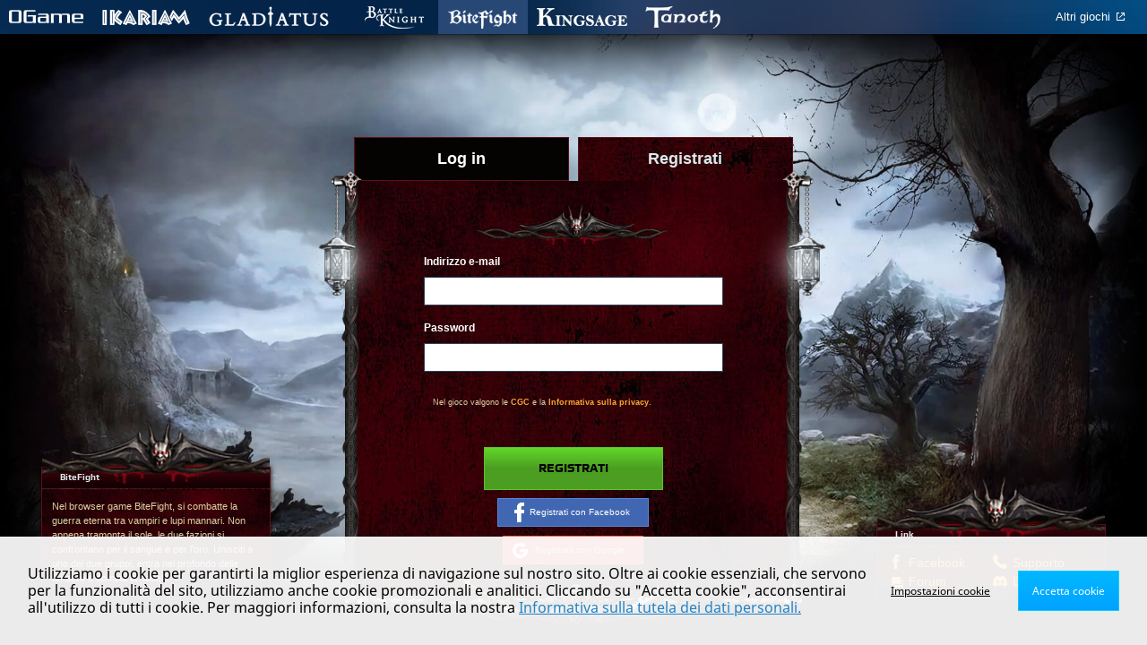

--- FILE ---
content_type: text/html
request_url: https://lobby.bitefight.gameforge.com/it_IT/c.php?uid=63013
body_size: 997
content:
<!doctype html><html><head><link rel="preload" as="script" href="/statichub/static/js/a-5dd498c607fb446885a981030924e611.js"><link rel="preload" as="script" href="https://consent.gameforge.com/cookiebanner.js"><link rel="preload" as="script" href="https://www.googletagmanager.com/gtm.js?id=GTM-THNP3BQ"><link rel="preload" as="script" href="/config/configuration.js"><link rel="preload" as="style" href="https://s3-static.geo.gfsrv.net/browsergamelobby/bitefight/6.5.1-r1/css/main.76ab0610.css"><link rel="preload" as="script" href="https://gameforge.com/js/connect.js"><link rel="preload" as="script" src="https://s3-static.geo.gfsrv.net/browsergamelobby/bitefight/6.5.1-r1/js/main.b1649d9d.js"/><meta charset="utf-8"><script type="text/javascript" id="pixelzirkus" src="/statichub/static/js/a-5dd498c607fb446885a981030924e611.js" data-cookieconsent="ignore" data-default-product="bitefight" data-default-language="en" data-default-server-id="bitefight-live" data-base-uri="/statichub"></script><script type="application/javascript" src="https://consent.gameforge.com/cookiebanner.js" id="cookiebanner" data-blocking-mode="none" data-env="" data-project-id="a62fcc7f-9eea-4dc3-9a2c-526e948db9e3" data-consent-cookie-domain="gameforge.com" data-locale="en-GB"></script><script data-cookieconsent="ignore" type="text/javascript">window.dataLayer=window.dataLayer||[],dataLayer.push({})</script><style>.async-hide{opacity:0!important}</style><script data-cookieconsent="ignore">!function(e,n,t,a,c,s,d,i,m){n.className+=" "+t,s.start=1*new Date,s.end=d=function(){n.className=n.className.replace(RegExp(" ?"+t),"")},(e[a]=e[a]||[]).hide=s,setTimeout(function(){d(),s.end=null},2e3),s.timeout=2e3}(window,document.documentElement,"async-hide","dataLayer",0,{"GTM-THNP3BQ":!0})</script><script data-cookieconsent="ignore">!function(e,t,a,n,g){e[n]=e[n]||[],e[n].push({"gtm.start":(new Date).getTime(),event:"gtm.js"});var m=t.getElementsByTagName(a)[0],r=t.createElement(a);r.async=!0,r.src="https://www.googletagmanager.com/gtm.js?id=GTM-THNP3BQ",m.parentNode.insertBefore(r,m)}(window,document,"script","dataLayer")</script><meta name="viewport" content="width=device-width,initial-scale=1,shrink-to-fit=no"><meta name="theme-color" content="#000000"><link rel="icon" href="/favicon.ico"><script type="text/javascript" src="/config/configuration.js" data-cookieconsent="ignore"></script><link href="https://s3-static.geo.gfsrv.net/browsergamelobby/bitefight/6.5.1-r1/css/main.76ab0610.css" rel="stylesheet"></head><body><noscript>You need to enable JavaScript to run this app.</noscript><div id="root"></div><div class="planet"></div><script id="gf-connect" type="application/javascript" src="https://gameforge.com/js/connect.js" data-cookieconsent="ignore"></script><script type="text/javascript" src="https://s3-static.geo.gfsrv.net/browsergamelobby/bitefight/6.5.1-r1/js/main.b1649d9d.js"></script></body></html>

--- FILE ---
content_type: text/css
request_url: https://s3-static.geo.gfsrv.net/browsergamelobby/bitefight/6.5.1-r1/css/main.76ab0610.css
body_size: 276662
content:
/*!
 * Bootstrap v3.4.1 (https://getbootstrap.com/)
 * Copyright 2011-2019 Twitter, Inc.
 * Licensed under MIT (https://github.com/twbs/bootstrap/blob/master/LICENSE)
 */
/*! normalize.css v3.0.3 | MIT License | github.com/necolas/normalize.css */html{font-family:sans-serif;-ms-text-size-adjust:100%;-webkit-text-size-adjust:100%}article,aside,details,figcaption,figure,footer,header,hgroup,main,menu,nav,section,summary{display:block}audio,canvas,progress,video{display:inline-block;vertical-align:baseline}audio:not([controls]){display:none;height:0}[hidden],template{display:none}a{background-color:transparent}a:active,a:hover{outline:0}abbr[title]{border-bottom:none;text-decoration:underline;-webkit-text-decoration:underline dotted;text-decoration:underline dotted}b,strong{font-weight:700}dfn{font-style:italic}h1{font-size:2em;margin:.67em 0}mark{background:#ff0;color:#000}small{font-size:80%}sub,sup{font-size:75%;line-height:0;position:relative;vertical-align:baseline}sup{top:-.5em}sub{bottom:-.25em}img{border:0}svg:not(:root){overflow:hidden}figure{margin:1em 40px}hr{-webkit-box-sizing:content-box;box-sizing:content-box;height:0}pre{overflow:auto}code,kbd,pre,samp{font-family:monospace,monospace;font-size:1em}button,input,optgroup,select,textarea{color:inherit;font:inherit;margin:0}button{overflow:visible}button,select{text-transform:none}button,html input[type=button],input[type=reset],input[type=submit]{-webkit-appearance:button;cursor:pointer}button[disabled],html input[disabled]{cursor:default}button::-moz-focus-inner,input::-moz-focus-inner{border:0;padding:0}input{line-height:normal}input[type=checkbox],input[type=radio]{-webkit-box-sizing:border-box;box-sizing:border-box;padding:0}input[type=number]::-webkit-inner-spin-button,input[type=number]::-webkit-outer-spin-button{height:auto}input[type=search]{-webkit-appearance:textfield;-webkit-box-sizing:content-box;box-sizing:content-box}input[type=search]::-webkit-search-cancel-button,input[type=search]::-webkit-search-decoration{-webkit-appearance:none}fieldset{border:1px solid silver;margin:0 2px;padding:.35em .625em .75em}textarea{overflow:auto}optgroup{font-weight:700}td,th{padding:0}
/*! Source: https://github.com/h5bp/html5-boilerplate/blob/master/src/css/main.css */@media print{*,:after,:before{color:#000!important;text-shadow:none!important;background:transparent!important;-webkit-box-shadow:none!important;box-shadow:none!important}a,a:visited{text-decoration:underline}a[href]:after{content:" (" attr(href) ")"}abbr[title]:after{content:" (" attr(title) ")"}a[href^="#"]:after,a[href^="javascript:"]:after{content:""}blockquote,pre{border:1px solid #999;page-break-inside:avoid}thead{display:table-header-group}img,tr{page-break-inside:avoid}img{max-width:100%!important}h2,h3,p{orphans:3;widows:3}h2,h3{page-break-after:avoid}.navbar{display:none}.btn>.caret,.dropup>.btn>.caret{border-top-color:#000!important}.label{border:1px solid #000}.table{border-collapse:collapse!important}.table td,.table th{background-color:#fff!important}.table-bordered td,.table-bordered th{border:1px solid #ddd!important}}@font-face{font-family:Glyphicons Halflings;src:url(https://s3-static.geo.gfsrv.net/browsergamelobby/bitefight/6.5.1-r1/media/glyphicons-halflings-regular.f4769f9b.eot);src:url(https://s3-static.geo.gfsrv.net/browsergamelobby/bitefight/6.5.1-r1/media/glyphicons-halflings-regular.f4769f9b.eot?#iefix) format("embedded-opentype"),url(https://s3-static.geo.gfsrv.net/browsergamelobby/bitefight/6.5.1-r1/media/glyphicons-halflings-regular.448c34a5.woff2) format("woff2"),url(https://s3-static.geo.gfsrv.net/browsergamelobby/bitefight/6.5.1-r1/media/glyphicons-halflings-regular.fa277232.woff) format("woff"),url(https://s3-static.geo.gfsrv.net/browsergamelobby/bitefight/6.5.1-r1/media/glyphicons-halflings-regular.e18bbf61.ttf) format("truetype"),url(https://s3-static.geo.gfsrv.net/browsergamelobby/bitefight/6.5.1-r1/media/glyphicons-halflings-regular.89889688.svg#glyphicons_halflingsregular) format("svg")}.glyphicon{position:relative;top:1px;display:inline-block;font-family:Glyphicons Halflings;font-style:normal;font-weight:400;line-height:1;-webkit-font-smoothing:antialiased;-moz-osx-font-smoothing:grayscale}.glyphicon-asterisk:before{content:"*"}.glyphicon-plus:before{content:"+"}.glyphicon-eur:before,.glyphicon-euro:before{content:"\20AC"}.glyphicon-minus:before{content:"\2212"}.glyphicon-cloud:before{content:"\2601"}.glyphicon-envelope:before{content:"\2709"}.glyphicon-pencil:before{content:"\270F"}.glyphicon-glass:before{content:"\E001"}.glyphicon-music:before{content:"\E002"}.glyphicon-search:before{content:"\E003"}.glyphicon-heart:before{content:"\E005"}.glyphicon-star:before{content:"\E006"}.glyphicon-star-empty:before{content:"\E007"}.glyphicon-user:before{content:"\E008"}.glyphicon-film:before{content:"\E009"}.glyphicon-th-large:before{content:"\E010"}.glyphicon-th:before{content:"\E011"}.glyphicon-th-list:before{content:"\E012"}.glyphicon-ok:before{content:"\E013"}.glyphicon-remove:before{content:"\E014"}.glyphicon-zoom-in:before{content:"\E015"}.glyphicon-zoom-out:before{content:"\E016"}.glyphicon-off:before{content:"\E017"}.glyphicon-signal:before{content:"\E018"}.glyphicon-cog:before{content:"\E019"}.glyphicon-trash:before{content:"\E020"}.glyphicon-home:before{content:"\E021"}.glyphicon-file:before{content:"\E022"}.glyphicon-time:before{content:"\E023"}.glyphicon-road:before{content:"\E024"}.glyphicon-download-alt:before{content:"\E025"}.glyphicon-download:before{content:"\E026"}.glyphicon-upload:before{content:"\E027"}.glyphicon-inbox:before{content:"\E028"}.glyphicon-play-circle:before{content:"\E029"}.glyphicon-repeat:before{content:"\E030"}.glyphicon-refresh:before{content:"\E031"}.glyphicon-list-alt:before{content:"\E032"}.glyphicon-lock:before{content:"\E033"}.glyphicon-flag:before{content:"\E034"}.glyphicon-headphones:before{content:"\E035"}.glyphicon-volume-off:before{content:"\E036"}.glyphicon-volume-down:before{content:"\E037"}.glyphicon-volume-up:before{content:"\E038"}.glyphicon-qrcode:before{content:"\E039"}.glyphicon-barcode:before{content:"\E040"}.glyphicon-tag:before{content:"\E041"}.glyphicon-tags:before{content:"\E042"}.glyphicon-book:before{content:"\E043"}.glyphicon-bookmark:before{content:"\E044"}.glyphicon-print:before{content:"\E045"}.glyphicon-camera:before{content:"\E046"}.glyphicon-font:before{content:"\E047"}.glyphicon-bold:before{content:"\E048"}.glyphicon-italic:before{content:"\E049"}.glyphicon-text-height:before{content:"\E050"}.glyphicon-text-width:before{content:"\E051"}.glyphicon-align-left:before{content:"\E052"}.glyphicon-align-center:before{content:"\E053"}.glyphicon-align-right:before{content:"\E054"}.glyphicon-align-justify:before{content:"\E055"}.glyphicon-list:before{content:"\E056"}.glyphicon-indent-left:before{content:"\E057"}.glyphicon-indent-right:before{content:"\E058"}.glyphicon-facetime-video:before{content:"\E059"}.glyphicon-picture:before{content:"\E060"}.glyphicon-map-marker:before{content:"\E062"}.glyphicon-adjust:before{content:"\E063"}.glyphicon-tint:before{content:"\E064"}.glyphicon-edit:before{content:"\E065"}.glyphicon-share:before{content:"\E066"}.glyphicon-check:before{content:"\E067"}.glyphicon-move:before{content:"\E068"}.glyphicon-step-backward:before{content:"\E069"}.glyphicon-fast-backward:before{content:"\E070"}.glyphicon-backward:before{content:"\E071"}.glyphicon-play:before{content:"\E072"}.glyphicon-pause:before{content:"\E073"}.glyphicon-stop:before{content:"\E074"}.glyphicon-forward:before{content:"\E075"}.glyphicon-fast-forward:before{content:"\E076"}.glyphicon-step-forward:before{content:"\E077"}.glyphicon-eject:before{content:"\E078"}.glyphicon-chevron-left:before{content:"\E079"}.glyphicon-chevron-right:before{content:"\E080"}.glyphicon-plus-sign:before{content:"\E081"}.glyphicon-minus-sign:before{content:"\E082"}.glyphicon-remove-sign:before{content:"\E083"}.glyphicon-ok-sign:before{content:"\E084"}.glyphicon-question-sign:before{content:"\E085"}.glyphicon-info-sign:before{content:"\E086"}.glyphicon-screenshot:before{content:"\E087"}.glyphicon-remove-circle:before{content:"\E088"}.glyphicon-ok-circle:before{content:"\E089"}.glyphicon-ban-circle:before{content:"\E090"}.glyphicon-arrow-left:before{content:"\E091"}.glyphicon-arrow-right:before{content:"\E092"}.glyphicon-arrow-up:before{content:"\E093"}.glyphicon-arrow-down:before{content:"\E094"}.glyphicon-share-alt:before{content:"\E095"}.glyphicon-resize-full:before{content:"\E096"}.glyphicon-resize-small:before{content:"\E097"}.glyphicon-exclamation-sign:before{content:"\E101"}.glyphicon-gift:before{content:"\E102"}.glyphicon-leaf:before{content:"\E103"}.glyphicon-fire:before{content:"\E104"}.glyphicon-eye-open:before{content:"\E105"}.glyphicon-eye-close:before{content:"\E106"}.glyphicon-warning-sign:before{content:"\E107"}.glyphicon-plane:before{content:"\E108"}.glyphicon-calendar:before{content:"\E109"}.glyphicon-random:before{content:"\E110"}.glyphicon-comment:before{content:"\E111"}.glyphicon-magnet:before{content:"\E112"}.glyphicon-chevron-up:before{content:"\E113"}.glyphicon-chevron-down:before{content:"\E114"}.glyphicon-retweet:before{content:"\E115"}.glyphicon-shopping-cart:before{content:"\E116"}.glyphicon-folder-close:before{content:"\E117"}.glyphicon-folder-open:before{content:"\E118"}.glyphicon-resize-vertical:before{content:"\E119"}.glyphicon-resize-horizontal:before{content:"\E120"}.glyphicon-hdd:before{content:"\E121"}.glyphicon-bullhorn:before{content:"\E122"}.glyphicon-bell:before{content:"\E123"}.glyphicon-certificate:before{content:"\E124"}.glyphicon-thumbs-up:before{content:"\E125"}.glyphicon-thumbs-down:before{content:"\E126"}.glyphicon-hand-right:before{content:"\E127"}.glyphicon-hand-left:before{content:"\E128"}.glyphicon-hand-up:before{content:"\E129"}.glyphicon-hand-down:before{content:"\E130"}.glyphicon-circle-arrow-right:before{content:"\E131"}.glyphicon-circle-arrow-left:before{content:"\E132"}.glyphicon-circle-arrow-up:before{content:"\E133"}.glyphicon-circle-arrow-down:before{content:"\E134"}.glyphicon-globe:before{content:"\E135"}.glyphicon-wrench:before{content:"\E136"}.glyphicon-tasks:before{content:"\E137"}.glyphicon-filter:before{content:"\E138"}.glyphicon-briefcase:before{content:"\E139"}.glyphicon-fullscreen:before{content:"\E140"}.glyphicon-dashboard:before{content:"\E141"}.glyphicon-paperclip:before{content:"\E142"}.glyphicon-heart-empty:before{content:"\E143"}.glyphicon-link:before{content:"\E144"}.glyphicon-phone:before{content:"\E145"}.glyphicon-pushpin:before{content:"\E146"}.glyphicon-usd:before{content:"\E148"}.glyphicon-gbp:before{content:"\E149"}.glyphicon-sort:before{content:"\E150"}.glyphicon-sort-by-alphabet:before{content:"\E151"}.glyphicon-sort-by-alphabet-alt:before{content:"\E152"}.glyphicon-sort-by-order:before{content:"\E153"}.glyphicon-sort-by-order-alt:before{content:"\E154"}.glyphicon-sort-by-attributes:before{content:"\E155"}.glyphicon-sort-by-attributes-alt:before{content:"\E156"}.glyphicon-unchecked:before{content:"\E157"}.glyphicon-expand:before{content:"\E158"}.glyphicon-collapse-down:before{content:"\E159"}.glyphicon-collapse-up:before{content:"\E160"}.glyphicon-log-in:before{content:"\E161"}.glyphicon-flash:before{content:"\E162"}.glyphicon-log-out:before{content:"\E163"}.glyphicon-new-window:before{content:"\E164"}.glyphicon-record:before{content:"\E165"}.glyphicon-save:before{content:"\E166"}.glyphicon-open:before{content:"\E167"}.glyphicon-saved:before{content:"\E168"}.glyphicon-import:before{content:"\E169"}.glyphicon-export:before{content:"\E170"}.glyphicon-send:before{content:"\E171"}.glyphicon-floppy-disk:before{content:"\E172"}.glyphicon-floppy-saved:before{content:"\E173"}.glyphicon-floppy-remove:before{content:"\E174"}.glyphicon-floppy-save:before{content:"\E175"}.glyphicon-floppy-open:before{content:"\E176"}.glyphicon-credit-card:before{content:"\E177"}.glyphicon-transfer:before{content:"\E178"}.glyphicon-cutlery:before{content:"\E179"}.glyphicon-header:before{content:"\E180"}.glyphicon-compressed:before{content:"\E181"}.glyphicon-earphone:before{content:"\E182"}.glyphicon-phone-alt:before{content:"\E183"}.glyphicon-tower:before{content:"\E184"}.glyphicon-stats:before{content:"\E185"}.glyphicon-sd-video:before{content:"\E186"}.glyphicon-hd-video:before{content:"\E187"}.glyphicon-subtitles:before{content:"\E188"}.glyphicon-sound-stereo:before{content:"\E189"}.glyphicon-sound-dolby:before{content:"\E190"}.glyphicon-sound-5-1:before{content:"\E191"}.glyphicon-sound-6-1:before{content:"\E192"}.glyphicon-sound-7-1:before{content:"\E193"}.glyphicon-copyright-mark:before{content:"\E194"}.glyphicon-registration-mark:before{content:"\E195"}.glyphicon-cloud-download:before{content:"\E197"}.glyphicon-cloud-upload:before{content:"\E198"}.glyphicon-tree-conifer:before{content:"\E199"}.glyphicon-tree-deciduous:before{content:"\E200"}.glyphicon-cd:before{content:"\E201"}.glyphicon-save-file:before{content:"\E202"}.glyphicon-open-file:before{content:"\E203"}.glyphicon-level-up:before{content:"\E204"}.glyphicon-copy:before{content:"\E205"}.glyphicon-paste:before{content:"\E206"}.glyphicon-alert:before{content:"\E209"}.glyphicon-equalizer:before{content:"\E210"}.glyphicon-king:before{content:"\E211"}.glyphicon-queen:before{content:"\E212"}.glyphicon-pawn:before{content:"\E213"}.glyphicon-bishop:before{content:"\E214"}.glyphicon-knight:before{content:"\E215"}.glyphicon-baby-formula:before{content:"\E216"}.glyphicon-tent:before{content:"\26FA"}.glyphicon-blackboard:before{content:"\E218"}.glyphicon-bed:before{content:"\E219"}.glyphicon-apple:before{content:"\F8FF"}.glyphicon-erase:before{content:"\E221"}.glyphicon-hourglass:before{content:"\231B"}.glyphicon-lamp:before{content:"\E223"}.glyphicon-duplicate:before{content:"\E224"}.glyphicon-piggy-bank:before{content:"\E225"}.glyphicon-scissors:before{content:"\E226"}.glyphicon-bitcoin:before,.glyphicon-btc:before,.glyphicon-xbt:before{content:"\E227"}.glyphicon-jpy:before,.glyphicon-yen:before{content:"\A5"}.glyphicon-rub:before,.glyphicon-ruble:before{content:"\20BD"}.glyphicon-scale:before{content:"\E230"}.glyphicon-ice-lolly:before{content:"\E231"}.glyphicon-ice-lolly-tasted:before{content:"\E232"}.glyphicon-education:before{content:"\E233"}.glyphicon-option-horizontal:before{content:"\E234"}.glyphicon-option-vertical:before{content:"\E235"}.glyphicon-menu-hamburger:before{content:"\E236"}.glyphicon-modal-window:before{content:"\E237"}.glyphicon-oil:before{content:"\E238"}.glyphicon-grain:before{content:"\E239"}.glyphicon-sunglasses:before{content:"\E240"}.glyphicon-text-size:before{content:"\E241"}.glyphicon-text-color:before{content:"\E242"}.glyphicon-text-background:before{content:"\E243"}.glyphicon-object-align-top:before{content:"\E244"}.glyphicon-object-align-bottom:before{content:"\E245"}.glyphicon-object-align-horizontal:before{content:"\E246"}.glyphicon-object-align-left:before{content:"\E247"}.glyphicon-object-align-vertical:before{content:"\E248"}.glyphicon-object-align-right:before{content:"\E249"}.glyphicon-triangle-right:before{content:"\E250"}.glyphicon-triangle-left:before{content:"\E251"}.glyphicon-triangle-bottom:before{content:"\E252"}.glyphicon-triangle-top:before{content:"\E253"}.glyphicon-console:before{content:"\E254"}.glyphicon-superscript:before{content:"\E255"}.glyphicon-subscript:before{content:"\E256"}.glyphicon-menu-left:before{content:"\E257"}.glyphicon-menu-right:before{content:"\E258"}.glyphicon-menu-down:before{content:"\E259"}.glyphicon-menu-up:before{content:"\E260"}*,:after,:before{-webkit-box-sizing:border-box;box-sizing:border-box}html{font-size:10px;-webkit-tap-highlight-color:rgba(0,0,0,0)}body{font-family:Helvetica Neue,Helvetica,Arial,sans-serif;font-size:14px;line-height:1.42857143;color:#333;background-color:#fff}button,input,select,textarea{font-family:inherit;font-size:inherit;line-height:inherit}a{color:#337ab7;text-decoration:none}a:focus,a:hover{color:#23527c;text-decoration:underline}a:focus{outline:5px auto -webkit-focus-ring-color;outline-offset:-2px}figure{margin:0}img{vertical-align:middle}.carousel-inner>.item>a>img,.carousel-inner>.item>img,.img-responsive,.thumbnail>img,.thumbnail a>img{display:block;max-width:100%;height:auto}.img-rounded{border-radius:6px}.img-thumbnail{padding:4px;line-height:1.42857143;background-color:#fff;border:1px solid #ddd;border-radius:4px;-webkit-transition:all .2s ease-in-out;-o-transition:all .2s ease-in-out;transition:all .2s ease-in-out;display:inline-block;max-width:100%;height:auto}.img-circle{border-radius:50%}hr{margin-top:20px;margin-bottom:20px;border:0;border-top:1px solid #eee}.sr-only{position:absolute;width:1px;height:1px;padding:0;margin:-1px;overflow:hidden;clip:rect(0,0,0,0);border:0}.sr-only-focusable:active,.sr-only-focusable:focus{position:static;width:auto;height:auto;margin:0;overflow:visible;clip:auto}[role=button]{cursor:pointer}.h1,.h2,.h3,.h4,.h5,.h6,h1,h2,h3,h4,h5,h6{font-family:inherit;font-weight:500;line-height:1.1;color:inherit}.h1 .small,.h1 small,.h2 .small,.h2 small,.h3 .small,.h3 small,.h4 .small,.h4 small,.h5 .small,.h5 small,.h6 .small,.h6 small,h1 .small,h1 small,h2 .small,h2 small,h3 .small,h3 small,h4 .small,h4 small,h5 .small,h5 small,h6 .small,h6 small{font-weight:400;line-height:1;color:#777}.h1,.h2,.h3,h1,h2,h3{margin-top:20px;margin-bottom:10px}.h1 .small,.h1 small,.h2 .small,.h2 small,.h3 .small,.h3 small,h1 .small,h1 small,h2 .small,h2 small,h3 .small,h3 small{font-size:65%}.h4,.h5,.h6,h4,h5,h6{margin-top:10px;margin-bottom:10px}.h4 .small,.h4 small,.h5 .small,.h5 small,.h6 .small,.h6 small,h4 .small,h4 small,h5 .small,h5 small,h6 .small,h6 small{font-size:75%}.h1,h1{font-size:36px}.h2,h2{font-size:30px}.h3,h3{font-size:24px}.h4,h4{font-size:18px}.h5,h5{font-size:14px}.h6,h6{font-size:12px}p{margin:0 0 10px}.lead{margin-bottom:20px;font-size:16px;font-weight:300;line-height:1.4}@media (min-width:768px){.lead{font-size:21px}}.small,small{font-size:85%}.mark,mark{padding:.2em;background-color:#fcf8e3}.text-left{text-align:left}.text-right{text-align:right}.text-center{text-align:center}.text-justify{text-align:justify}.text-nowrap{white-space:nowrap}.text-lowercase{text-transform:lowercase}.text-uppercase{text-transform:uppercase}.text-capitalize{text-transform:capitalize}.text-muted{color:#777}.text-primary{color:#337ab7}a.text-primary:focus,a.text-primary:hover{color:#286090}.text-success{color:#3c763d}a.text-success:focus,a.text-success:hover{color:#2b542c}.text-info{color:#31708f}a.text-info:focus,a.text-info:hover{color:#245269}.text-warning{color:#8a6d3b}a.text-warning:focus,a.text-warning:hover{color:#66512c}.text-danger{color:#a94442}a.text-danger:focus,a.text-danger:hover{color:#843534}.bg-primary{color:#fff;background-color:#337ab7}a.bg-primary:focus,a.bg-primary:hover{background-color:#286090}.bg-success{background-color:#dff0d8}a.bg-success:focus,a.bg-success:hover{background-color:#c1e2b3}.bg-info{background-color:#d9edf7}a.bg-info:focus,a.bg-info:hover{background-color:#afd9ee}.bg-warning{background-color:#fcf8e3}a.bg-warning:focus,a.bg-warning:hover{background-color:#f7ecb5}.bg-danger{background-color:#f2dede}a.bg-danger:focus,a.bg-danger:hover{background-color:#e4b9b9}.page-header{padding-bottom:9px;margin:40px 0 20px;border-bottom:1px solid #eee}ol,ul{margin-top:0;margin-bottom:10px}ol ol,ol ul,ul ol,ul ul{margin-bottom:0}.list-inline,.list-unstyled{padding-left:0;list-style:none}.list-inline{margin-left:-5px}.list-inline>li{display:inline-block;padding-right:5px;padding-left:5px}dl{margin-top:0;margin-bottom:20px}dd,dt{line-height:1.42857143}dt{font-weight:700}dd{margin-left:0}@media (min-width:768px){.dl-horizontal dt{float:left;width:160px;clear:left;text-align:right;overflow:hidden;-o-text-overflow:ellipsis;text-overflow:ellipsis;white-space:nowrap}.dl-horizontal dd{margin-left:180px}}abbr[data-original-title],abbr[title]{cursor:help}.initialism{font-size:90%;text-transform:uppercase}blockquote{padding:10px 20px;margin:0 0 20px;font-size:17.5px;border-left:5px solid #eee}blockquote ol:last-child,blockquote p:last-child,blockquote ul:last-child{margin-bottom:0}blockquote .small,blockquote footer,blockquote small{display:block;font-size:80%;line-height:1.42857143;color:#777}blockquote .small:before,blockquote footer:before,blockquote small:before{content:"\2014   \A0"}.blockquote-reverse,blockquote.pull-right{padding-right:15px;padding-left:0;text-align:right;border-right:5px solid #eee;border-left:0}.blockquote-reverse .small:before,.blockquote-reverse footer:before,.blockquote-reverse small:before,blockquote.pull-right .small:before,blockquote.pull-right footer:before,blockquote.pull-right small:before{content:""}.blockquote-reverse .small:after,.blockquote-reverse footer:after,.blockquote-reverse small:after,blockquote.pull-right .small:after,blockquote.pull-right footer:after,blockquote.pull-right small:after{content:"\A0   \2014"}address{margin-bottom:20px;font-style:normal;line-height:1.42857143}code,kbd,pre,samp{font-family:Menlo,Monaco,Consolas,Courier New,monospace}code{color:#c7254e;background-color:#f9f2f4;border-radius:4px}code,kbd{padding:2px 4px;font-size:90%}kbd{color:#fff;background-color:#333;border-radius:3px;-webkit-box-shadow:inset 0 -1px 0 rgba(0,0,0,.25);box-shadow:inset 0 -1px 0 rgba(0,0,0,.25)}kbd kbd{padding:0;font-size:100%;font-weight:700;-webkit-box-shadow:none;box-shadow:none}pre{display:block;padding:9.5px;margin:0 0 10px;font-size:13px;line-height:1.42857143;color:#333;word-break:break-all;word-wrap:break-word;background-color:#f5f5f5;border:1px solid #ccc;border-radius:4px}pre code{padding:0;font-size:inherit;color:inherit;white-space:pre-wrap;background-color:transparent;border-radius:0}.pre-scrollable{max-height:340px;overflow-y:scroll}.container{padding-right:15px;padding-left:15px;margin-right:auto;margin-left:auto}@media (min-width:768px){.container{width:750px}}@media (min-width:992px){.container{width:970px}}@media (min-width:1200px){.container{width:1170px}}.container-fluid{padding-right:15px;padding-left:15px;margin-right:auto;margin-left:auto}.row{margin-right:-15px;margin-left:-15px}.row-no-gutters{margin-right:0;margin-left:0}.row-no-gutters [class*=col-]{padding-right:0;padding-left:0}.col-lg-1,.col-lg-2,.col-lg-3,.col-lg-4,.col-lg-5,.col-lg-6,.col-lg-7,.col-lg-8,.col-lg-9,.col-lg-10,.col-lg-11,.col-lg-12,.col-md-1,.col-md-2,.col-md-3,.col-md-4,.col-md-5,.col-md-6,.col-md-7,.col-md-8,.col-md-9,.col-md-10,.col-md-11,.col-md-12,.col-sm-1,.col-sm-2,.col-sm-3,.col-sm-4,.col-sm-5,.col-sm-6,.col-sm-7,.col-sm-8,.col-sm-9,.col-sm-10,.col-sm-11,.col-sm-12,.col-xs-1,.col-xs-2,.col-xs-3,.col-xs-4,.col-xs-5,.col-xs-6,.col-xs-7,.col-xs-8,.col-xs-9,.col-xs-10,.col-xs-11,.col-xs-12{position:relative;min-height:1px;padding-right:15px;padding-left:15px}.col-xs-1,.col-xs-2,.col-xs-3,.col-xs-4,.col-xs-5,.col-xs-6,.col-xs-7,.col-xs-8,.col-xs-9,.col-xs-10,.col-xs-11,.col-xs-12{float:left}.col-xs-12{width:100%}.col-xs-11{width:91.66666667%}.col-xs-10{width:83.33333333%}.col-xs-9{width:75%}.col-xs-8{width:66.66666667%}.col-xs-7{width:58.33333333%}.col-xs-6{width:50%}.col-xs-5{width:41.66666667%}.col-xs-4{width:33.33333333%}.col-xs-3{width:25%}.col-xs-2{width:16.66666667%}.col-xs-1{width:8.33333333%}.col-xs-pull-12{right:100%}.col-xs-pull-11{right:91.66666667%}.col-xs-pull-10{right:83.33333333%}.col-xs-pull-9{right:75%}.col-xs-pull-8{right:66.66666667%}.col-xs-pull-7{right:58.33333333%}.col-xs-pull-6{right:50%}.col-xs-pull-5{right:41.66666667%}.col-xs-pull-4{right:33.33333333%}.col-xs-pull-3{right:25%}.col-xs-pull-2{right:16.66666667%}.col-xs-pull-1{right:8.33333333%}.col-xs-pull-0{right:auto}.col-xs-push-12{left:100%}.col-xs-push-11{left:91.66666667%}.col-xs-push-10{left:83.33333333%}.col-xs-push-9{left:75%}.col-xs-push-8{left:66.66666667%}.col-xs-push-7{left:58.33333333%}.col-xs-push-6{left:50%}.col-xs-push-5{left:41.66666667%}.col-xs-push-4{left:33.33333333%}.col-xs-push-3{left:25%}.col-xs-push-2{left:16.66666667%}.col-xs-push-1{left:8.33333333%}.col-xs-push-0{left:auto}.col-xs-offset-12{margin-left:100%}.col-xs-offset-11{margin-left:91.66666667%}.col-xs-offset-10{margin-left:83.33333333%}.col-xs-offset-9{margin-left:75%}.col-xs-offset-8{margin-left:66.66666667%}.col-xs-offset-7{margin-left:58.33333333%}.col-xs-offset-6{margin-left:50%}.col-xs-offset-5{margin-left:41.66666667%}.col-xs-offset-4{margin-left:33.33333333%}.col-xs-offset-3{margin-left:25%}.col-xs-offset-2{margin-left:16.66666667%}.col-xs-offset-1{margin-left:8.33333333%}.col-xs-offset-0{margin-left:0}@media (min-width:768px){.col-sm-1,.col-sm-2,.col-sm-3,.col-sm-4,.col-sm-5,.col-sm-6,.col-sm-7,.col-sm-8,.col-sm-9,.col-sm-10,.col-sm-11,.col-sm-12{float:left}.col-sm-12{width:100%}.col-sm-11{width:91.66666667%}.col-sm-10{width:83.33333333%}.col-sm-9{width:75%}.col-sm-8{width:66.66666667%}.col-sm-7{width:58.33333333%}.col-sm-6{width:50%}.col-sm-5{width:41.66666667%}.col-sm-4{width:33.33333333%}.col-sm-3{width:25%}.col-sm-2{width:16.66666667%}.col-sm-1{width:8.33333333%}.col-sm-pull-12{right:100%}.col-sm-pull-11{right:91.66666667%}.col-sm-pull-10{right:83.33333333%}.col-sm-pull-9{right:75%}.col-sm-pull-8{right:66.66666667%}.col-sm-pull-7{right:58.33333333%}.col-sm-pull-6{right:50%}.col-sm-pull-5{right:41.66666667%}.col-sm-pull-4{right:33.33333333%}.col-sm-pull-3{right:25%}.col-sm-pull-2{right:16.66666667%}.col-sm-pull-1{right:8.33333333%}.col-sm-pull-0{right:auto}.col-sm-push-12{left:100%}.col-sm-push-11{left:91.66666667%}.col-sm-push-10{left:83.33333333%}.col-sm-push-9{left:75%}.col-sm-push-8{left:66.66666667%}.col-sm-push-7{left:58.33333333%}.col-sm-push-6{left:50%}.col-sm-push-5{left:41.66666667%}.col-sm-push-4{left:33.33333333%}.col-sm-push-3{left:25%}.col-sm-push-2{left:16.66666667%}.col-sm-push-1{left:8.33333333%}.col-sm-push-0{left:auto}.col-sm-offset-12{margin-left:100%}.col-sm-offset-11{margin-left:91.66666667%}.col-sm-offset-10{margin-left:83.33333333%}.col-sm-offset-9{margin-left:75%}.col-sm-offset-8{margin-left:66.66666667%}.col-sm-offset-7{margin-left:58.33333333%}.col-sm-offset-6{margin-left:50%}.col-sm-offset-5{margin-left:41.66666667%}.col-sm-offset-4{margin-left:33.33333333%}.col-sm-offset-3{margin-left:25%}.col-sm-offset-2{margin-left:16.66666667%}.col-sm-offset-1{margin-left:8.33333333%}.col-sm-offset-0{margin-left:0}}@media (min-width:992px){.col-md-1,.col-md-2,.col-md-3,.col-md-4,.col-md-5,.col-md-6,.col-md-7,.col-md-8,.col-md-9,.col-md-10,.col-md-11,.col-md-12{float:left}.col-md-12{width:100%}.col-md-11{width:91.66666667%}.col-md-10{width:83.33333333%}.col-md-9{width:75%}.col-md-8{width:66.66666667%}.col-md-7{width:58.33333333%}.col-md-6{width:50%}.col-md-5{width:41.66666667%}.col-md-4{width:33.33333333%}.col-md-3{width:25%}.col-md-2{width:16.66666667%}.col-md-1{width:8.33333333%}.col-md-pull-12{right:100%}.col-md-pull-11{right:91.66666667%}.col-md-pull-10{right:83.33333333%}.col-md-pull-9{right:75%}.col-md-pull-8{right:66.66666667%}.col-md-pull-7{right:58.33333333%}.col-md-pull-6{right:50%}.col-md-pull-5{right:41.66666667%}.col-md-pull-4{right:33.33333333%}.col-md-pull-3{right:25%}.col-md-pull-2{right:16.66666667%}.col-md-pull-1{right:8.33333333%}.col-md-pull-0{right:auto}.col-md-push-12{left:100%}.col-md-push-11{left:91.66666667%}.col-md-push-10{left:83.33333333%}.col-md-push-9{left:75%}.col-md-push-8{left:66.66666667%}.col-md-push-7{left:58.33333333%}.col-md-push-6{left:50%}.col-md-push-5{left:41.66666667%}.col-md-push-4{left:33.33333333%}.col-md-push-3{left:25%}.col-md-push-2{left:16.66666667%}.col-md-push-1{left:8.33333333%}.col-md-push-0{left:auto}.col-md-offset-12{margin-left:100%}.col-md-offset-11{margin-left:91.66666667%}.col-md-offset-10{margin-left:83.33333333%}.col-md-offset-9{margin-left:75%}.col-md-offset-8{margin-left:66.66666667%}.col-md-offset-7{margin-left:58.33333333%}.col-md-offset-6{margin-left:50%}.col-md-offset-5{margin-left:41.66666667%}.col-md-offset-4{margin-left:33.33333333%}.col-md-offset-3{margin-left:25%}.col-md-offset-2{margin-left:16.66666667%}.col-md-offset-1{margin-left:8.33333333%}.col-md-offset-0{margin-left:0}}@media (min-width:1200px){.col-lg-1,.col-lg-2,.col-lg-3,.col-lg-4,.col-lg-5,.col-lg-6,.col-lg-7,.col-lg-8,.col-lg-9,.col-lg-10,.col-lg-11,.col-lg-12{float:left}.col-lg-12{width:100%}.col-lg-11{width:91.66666667%}.col-lg-10{width:83.33333333%}.col-lg-9{width:75%}.col-lg-8{width:66.66666667%}.col-lg-7{width:58.33333333%}.col-lg-6{width:50%}.col-lg-5{width:41.66666667%}.col-lg-4{width:33.33333333%}.col-lg-3{width:25%}.col-lg-2{width:16.66666667%}.col-lg-1{width:8.33333333%}.col-lg-pull-12{right:100%}.col-lg-pull-11{right:91.66666667%}.col-lg-pull-10{right:83.33333333%}.col-lg-pull-9{right:75%}.col-lg-pull-8{right:66.66666667%}.col-lg-pull-7{right:58.33333333%}.col-lg-pull-6{right:50%}.col-lg-pull-5{right:41.66666667%}.col-lg-pull-4{right:33.33333333%}.col-lg-pull-3{right:25%}.col-lg-pull-2{right:16.66666667%}.col-lg-pull-1{right:8.33333333%}.col-lg-pull-0{right:auto}.col-lg-push-12{left:100%}.col-lg-push-11{left:91.66666667%}.col-lg-push-10{left:83.33333333%}.col-lg-push-9{left:75%}.col-lg-push-8{left:66.66666667%}.col-lg-push-7{left:58.33333333%}.col-lg-push-6{left:50%}.col-lg-push-5{left:41.66666667%}.col-lg-push-4{left:33.33333333%}.col-lg-push-3{left:25%}.col-lg-push-2{left:16.66666667%}.col-lg-push-1{left:8.33333333%}.col-lg-push-0{left:auto}.col-lg-offset-12{margin-left:100%}.col-lg-offset-11{margin-left:91.66666667%}.col-lg-offset-10{margin-left:83.33333333%}.col-lg-offset-9{margin-left:75%}.col-lg-offset-8{margin-left:66.66666667%}.col-lg-offset-7{margin-left:58.33333333%}.col-lg-offset-6{margin-left:50%}.col-lg-offset-5{margin-left:41.66666667%}.col-lg-offset-4{margin-left:33.33333333%}.col-lg-offset-3{margin-left:25%}.col-lg-offset-2{margin-left:16.66666667%}.col-lg-offset-1{margin-left:8.33333333%}.col-lg-offset-0{margin-left:0}}table{background-color:transparent}table col[class*=col-]{position:static;display:table-column;float:none}table td[class*=col-],table th[class*=col-]{position:static;display:table-cell;float:none}caption{padding-top:8px;padding-bottom:8px;color:#777}caption,th{text-align:left}.table{width:100%;max-width:100%;margin-bottom:20px}.table>tbody>tr>td,.table>tbody>tr>th,.table>tfoot>tr>td,.table>tfoot>tr>th,.table>thead>tr>td,.table>thead>tr>th{padding:8px;line-height:1.42857143;vertical-align:top;border-top:1px solid #ddd}.table>thead>tr>th{vertical-align:bottom;border-bottom:2px solid #ddd}.table>caption+thead>tr:first-child>td,.table>caption+thead>tr:first-child>th,.table>colgroup+thead>tr:first-child>td,.table>colgroup+thead>tr:first-child>th,.table>thead:first-child>tr:first-child>td,.table>thead:first-child>tr:first-child>th{border-top:0}.table>tbody+tbody{border-top:2px solid #ddd}.table .table{background-color:#fff}.table-condensed>tbody>tr>td,.table-condensed>tbody>tr>th,.table-condensed>tfoot>tr>td,.table-condensed>tfoot>tr>th,.table-condensed>thead>tr>td,.table-condensed>thead>tr>th{padding:5px}.table-bordered,.table-bordered>tbody>tr>td,.table-bordered>tbody>tr>th,.table-bordered>tfoot>tr>td,.table-bordered>tfoot>tr>th,.table-bordered>thead>tr>td,.table-bordered>thead>tr>th{border:1px solid #ddd}.table-bordered>thead>tr>td,.table-bordered>thead>tr>th{border-bottom-width:2px}.table-striped>tbody>tr:nth-of-type(odd){background-color:#f9f9f9}.table-hover>tbody>tr:hover,.table>tbody>tr.active>td,.table>tbody>tr.active>th,.table>tbody>tr>td.active,.table>tbody>tr>th.active,.table>tfoot>tr.active>td,.table>tfoot>tr.active>th,.table>tfoot>tr>td.active,.table>tfoot>tr>th.active,.table>thead>tr.active>td,.table>thead>tr.active>th,.table>thead>tr>td.active,.table>thead>tr>th.active{background-color:#f5f5f5}.table-hover>tbody>tr.active:hover>td,.table-hover>tbody>tr.active:hover>th,.table-hover>tbody>tr:hover>.active,.table-hover>tbody>tr>td.active:hover,.table-hover>tbody>tr>th.active:hover{background-color:#e8e8e8}.table>tbody>tr.success>td,.table>tbody>tr.success>th,.table>tbody>tr>td.success,.table>tbody>tr>th.success,.table>tfoot>tr.success>td,.table>tfoot>tr.success>th,.table>tfoot>tr>td.success,.table>tfoot>tr>th.success,.table>thead>tr.success>td,.table>thead>tr.success>th,.table>thead>tr>td.success,.table>thead>tr>th.success{background-color:#dff0d8}.table-hover>tbody>tr.success:hover>td,.table-hover>tbody>tr.success:hover>th,.table-hover>tbody>tr:hover>.success,.table-hover>tbody>tr>td.success:hover,.table-hover>tbody>tr>th.success:hover{background-color:#d0e9c6}.table>tbody>tr.info>td,.table>tbody>tr.info>th,.table>tbody>tr>td.info,.table>tbody>tr>th.info,.table>tfoot>tr.info>td,.table>tfoot>tr.info>th,.table>tfoot>tr>td.info,.table>tfoot>tr>th.info,.table>thead>tr.info>td,.table>thead>tr.info>th,.table>thead>tr>td.info,.table>thead>tr>th.info{background-color:#d9edf7}.table-hover>tbody>tr.info:hover>td,.table-hover>tbody>tr.info:hover>th,.table-hover>tbody>tr:hover>.info,.table-hover>tbody>tr>td.info:hover,.table-hover>tbody>tr>th.info:hover{background-color:#c4e3f3}.table>tbody>tr.warning>td,.table>tbody>tr.warning>th,.table>tbody>tr>td.warning,.table>tbody>tr>th.warning,.table>tfoot>tr.warning>td,.table>tfoot>tr.warning>th,.table>tfoot>tr>td.warning,.table>tfoot>tr>th.warning,.table>thead>tr.warning>td,.table>thead>tr.warning>th,.table>thead>tr>td.warning,.table>thead>tr>th.warning{background-color:#fcf8e3}.table-hover>tbody>tr.warning:hover>td,.table-hover>tbody>tr.warning:hover>th,.table-hover>tbody>tr:hover>.warning,.table-hover>tbody>tr>td.warning:hover,.table-hover>tbody>tr>th.warning:hover{background-color:#faf2cc}.table>tbody>tr.danger>td,.table>tbody>tr.danger>th,.table>tbody>tr>td.danger,.table>tbody>tr>th.danger,.table>tfoot>tr.danger>td,.table>tfoot>tr.danger>th,.table>tfoot>tr>td.danger,.table>tfoot>tr>th.danger,.table>thead>tr.danger>td,.table>thead>tr.danger>th,.table>thead>tr>td.danger,.table>thead>tr>th.danger{background-color:#f2dede}.table-hover>tbody>tr.danger:hover>td,.table-hover>tbody>tr.danger:hover>th,.table-hover>tbody>tr:hover>.danger,.table-hover>tbody>tr>td.danger:hover,.table-hover>tbody>tr>th.danger:hover{background-color:#ebcccc}.table-responsive{min-height:.01%;overflow-x:auto}@media screen and (max-width:767px){.table-responsive{width:100%;margin-bottom:15px;overflow-y:hidden;-ms-overflow-style:-ms-autohiding-scrollbar;border:1px solid #ddd}.table-responsive>.table{margin-bottom:0}.table-responsive>.table>tbody>tr>td,.table-responsive>.table>tbody>tr>th,.table-responsive>.table>tfoot>tr>td,.table-responsive>.table>tfoot>tr>th,.table-responsive>.table>thead>tr>td,.table-responsive>.table>thead>tr>th{white-space:nowrap}.table-responsive>.table-bordered{border:0}.table-responsive>.table-bordered>tbody>tr>td:first-child,.table-responsive>.table-bordered>tbody>tr>th:first-child,.table-responsive>.table-bordered>tfoot>tr>td:first-child,.table-responsive>.table-bordered>tfoot>tr>th:first-child,.table-responsive>.table-bordered>thead>tr>td:first-child,.table-responsive>.table-bordered>thead>tr>th:first-child{border-left:0}.table-responsive>.table-bordered>tbody>tr>td:last-child,.table-responsive>.table-bordered>tbody>tr>th:last-child,.table-responsive>.table-bordered>tfoot>tr>td:last-child,.table-responsive>.table-bordered>tfoot>tr>th:last-child,.table-responsive>.table-bordered>thead>tr>td:last-child,.table-responsive>.table-bordered>thead>tr>th:last-child{border-right:0}.table-responsive>.table-bordered>tbody>tr:last-child>td,.table-responsive>.table-bordered>tbody>tr:last-child>th,.table-responsive>.table-bordered>tfoot>tr:last-child>td,.table-responsive>.table-bordered>tfoot>tr:last-child>th{border-bottom:0}}fieldset{min-width:0;margin:0}fieldset,legend{padding:0;border:0}legend{display:block;width:100%;margin-bottom:20px;font-size:21px;line-height:inherit;color:#333;border-bottom:1px solid #e5e5e5}label{display:inline-block;max-width:100%;margin-bottom:5px}input[type=search]{-webkit-box-sizing:border-box;box-sizing:border-box;-webkit-appearance:none;-moz-appearance:none;appearance:none}input[type=checkbox],input[type=radio]{margin:4px 0 0;margin-top:1px\9;line-height:normal}fieldset[disabled] input[type=checkbox],fieldset[disabled] input[type=radio],input[type=checkbox].disabled,input[type=checkbox][disabled],input[type=radio].disabled,input[type=radio][disabled]{cursor:not-allowed}input[type=file]{display:block}input[type=range]{display:block;width:100%}select[multiple],select[size]{height:auto}input[type=checkbox]:focus,input[type=file]:focus,input[type=radio]:focus{outline:5px auto -webkit-focus-ring-color;outline-offset:-2px}output{padding-top:7px}.form-control,output{display:block;font-size:14px;line-height:1.42857143;color:#555}.form-control{width:100%;height:34px;padding:6px 12px;background-color:#fff;background-image:none;border:1px solid #ccc;border-radius:4px;-webkit-box-shadow:inset 0 1px 1px rgba(0,0,0,.075);box-shadow:inset 0 1px 1px rgba(0,0,0,.075);-webkit-transition:border-color .15s ease-in-out,box-shadow .15s ease-in-out;-o-transition:border-color ease-in-out .15s,box-shadow ease-in-out .15s;-webkit-transition:border-color .15s ease-in-out,-webkit-box-shadow .15s ease-in-out;transition:border-color .15s ease-in-out,-webkit-box-shadow .15s ease-in-out;transition:border-color .15s ease-in-out,box-shadow .15s ease-in-out;transition:border-color .15s ease-in-out,box-shadow .15s ease-in-out,-webkit-box-shadow .15s ease-in-out}.form-control:focus{border-color:#66afe9;outline:0;-webkit-box-shadow:inset 0 1px 1px rgba(0,0,0,.075),0 0 8px rgba(102,175,233,.6);box-shadow:inset 0 1px 1px rgba(0,0,0,.075),0 0 8px rgba(102,175,233,.6)}.form-control::-moz-placeholder{color:#999;opacity:1}.form-control:-ms-input-placeholder{color:#999}.form-control::-webkit-input-placeholder{color:#999}.form-control::-ms-expand{background-color:transparent;border:0}.form-control[disabled],.form-control[readonly],fieldset[disabled] .form-control{background-color:#eee;opacity:1}.form-control[disabled],fieldset[disabled] .form-control{cursor:not-allowed}textarea.form-control{height:auto}@media screen and (-webkit-min-device-pixel-ratio:0){input[type=date].form-control,input[type=datetime-local].form-control,input[type=month].form-control,input[type=time].form-control{line-height:34px}.input-group-sm input[type=date],.input-group-sm input[type=datetime-local],.input-group-sm input[type=month],.input-group-sm input[type=time],input[type=date].input-sm,input[type=datetime-local].input-sm,input[type=month].input-sm,input[type=time].input-sm{line-height:30px}.input-group-lg input[type=date],.input-group-lg input[type=datetime-local],.input-group-lg input[type=month],.input-group-lg input[type=time],input[type=date].input-lg,input[type=datetime-local].input-lg,input[type=month].input-lg,input[type=time].input-lg{line-height:46px}}.form-group{margin-bottom:15px}.checkbox,.radio{position:relative;display:block;margin-top:10px;margin-bottom:10px}.checkbox.disabled label,.radio.disabled label,fieldset[disabled] .checkbox label,fieldset[disabled] .radio label{cursor:not-allowed}.checkbox label,.radio label{min-height:20px;padding-left:20px;margin-bottom:0;font-weight:400;cursor:pointer}.checkbox-inline input[type=checkbox],.checkbox input[type=checkbox],.radio-inline input[type=radio],.radio input[type=radio]{position:absolute;margin-top:4px\9;margin-left:-20px}.checkbox+.checkbox,.radio+.radio{margin-top:-5px}.checkbox-inline,.radio-inline{position:relative;display:inline-block;padding-left:20px;margin-bottom:0;font-weight:400;vertical-align:middle;cursor:pointer}.checkbox-inline.disabled,.radio-inline.disabled,fieldset[disabled] .checkbox-inline,fieldset[disabled] .radio-inline{cursor:not-allowed}.checkbox-inline+.checkbox-inline,.radio-inline+.radio-inline{margin-top:0;margin-left:10px}.form-control-static{min-height:34px;padding-top:7px;padding-bottom:7px;margin-bottom:0}.form-control-static.input-lg,.form-control-static.input-sm{padding-right:0;padding-left:0}.input-sm{height:30px;padding:5px 10px;font-size:12px;line-height:1.5;border-radius:3px}select.input-sm{height:30px;line-height:30px}select[multiple].input-sm,textarea.input-sm{height:auto}.form-group-sm .form-control{height:30px;padding:5px 10px;font-size:12px;line-height:1.5;border-radius:3px}.form-group-sm select.form-control{height:30px;line-height:30px}.form-group-sm select[multiple].form-control,.form-group-sm textarea.form-control{height:auto}.form-group-sm .form-control-static{height:30px;min-height:32px;padding:6px 10px;font-size:12px;line-height:1.5}.input-lg{height:46px;padding:10px 16px;font-size:18px;line-height:1.3333333;border-radius:6px}select.input-lg{height:46px;line-height:46px}select[multiple].input-lg,textarea.input-lg{height:auto}.form-group-lg .form-control{height:46px;padding:10px 16px;font-size:18px;line-height:1.3333333;border-radius:6px}.form-group-lg select.form-control{height:46px;line-height:46px}.form-group-lg select[multiple].form-control,.form-group-lg textarea.form-control{height:auto}.form-group-lg .form-control-static{height:46px;min-height:38px;padding:11px 16px;font-size:18px;line-height:1.3333333}.has-feedback{position:relative}.has-feedback .form-control{padding-right:42.5px}.form-control-feedback{position:absolute;top:0;right:0;z-index:2;display:block;width:34px;height:34px;line-height:34px;text-align:center;pointer-events:none}.form-group-lg .form-control+.form-control-feedback,.input-group-lg+.form-control-feedback,.input-lg+.form-control-feedback{width:46px;height:46px;line-height:46px}.form-group-sm .form-control+.form-control-feedback,.input-group-sm+.form-control-feedback,.input-sm+.form-control-feedback{width:30px;height:30px;line-height:30px}.has-success .checkbox,.has-success .checkbox-inline,.has-success.checkbox-inline label,.has-success.checkbox label,.has-success .control-label,.has-success .help-block,.has-success .radio,.has-success .radio-inline,.has-success.radio-inline label,.has-success.radio label{color:#3c763d}.has-success .form-control{border-color:#3c763d;-webkit-box-shadow:inset 0 1px 1px rgba(0,0,0,.075);box-shadow:inset 0 1px 1px rgba(0,0,0,.075)}.has-success .form-control:focus{border-color:#2b542c;-webkit-box-shadow:inset 0 1px 1px rgba(0,0,0,.075),0 0 6px #67b168;box-shadow:inset 0 1px 1px rgba(0,0,0,.075),0 0 6px #67b168}.has-success .input-group-addon{color:#3c763d;background-color:#dff0d8;border-color:#3c763d}.has-success .form-control-feedback{color:#3c763d}.has-warning .checkbox,.has-warning .checkbox-inline,.has-warning.checkbox-inline label,.has-warning.checkbox label,.has-warning .control-label,.has-warning .help-block,.has-warning .radio,.has-warning .radio-inline,.has-warning.radio-inline label,.has-warning.radio label{color:#8a6d3b}.has-warning .form-control{border-color:#8a6d3b;-webkit-box-shadow:inset 0 1px 1px rgba(0,0,0,.075);box-shadow:inset 0 1px 1px rgba(0,0,0,.075)}.has-warning .form-control:focus{border-color:#66512c;-webkit-box-shadow:inset 0 1px 1px rgba(0,0,0,.075),0 0 6px #c0a16b;box-shadow:inset 0 1px 1px rgba(0,0,0,.075),0 0 6px #c0a16b}.has-warning .input-group-addon{color:#8a6d3b;background-color:#fcf8e3;border-color:#8a6d3b}.has-warning .form-control-feedback{color:#8a6d3b}.has-error .checkbox,.has-error .checkbox-inline,.has-error.checkbox-inline label,.has-error.checkbox label,.has-error .control-label,.has-error .help-block,.has-error .radio,.has-error .radio-inline,.has-error.radio-inline label,.has-error.radio label{color:#a94442}.has-error .form-control{border-color:#a94442;-webkit-box-shadow:inset 0 1px 1px rgba(0,0,0,.075);box-shadow:inset 0 1px 1px rgba(0,0,0,.075)}.has-error .form-control:focus{border-color:#843534;-webkit-box-shadow:inset 0 1px 1px rgba(0,0,0,.075),0 0 6px #ce8483;box-shadow:inset 0 1px 1px rgba(0,0,0,.075),0 0 6px #ce8483}.has-error .input-group-addon{color:#a94442;background-color:#f2dede;border-color:#a94442}.has-error .form-control-feedback{color:#a94442}.has-feedback label~.form-control-feedback{top:25px}.has-feedback label.sr-only~.form-control-feedback{top:0}.help-block{display:block;margin-top:5px;margin-bottom:10px;color:#737373}@media (min-width:768px){.form-inline .form-group{display:inline-block;margin-bottom:0;vertical-align:middle}.form-inline .form-control{display:inline-block;width:auto;vertical-align:middle}.form-inline .form-control-static{display:inline-block}.form-inline .input-group{display:inline-table;vertical-align:middle}.form-inline .input-group .form-control,.form-inline .input-group .input-group-addon,.form-inline .input-group .input-group-btn{width:auto}.form-inline .input-group>.form-control{width:100%}.form-inline .control-label{margin-bottom:0;vertical-align:middle}.form-inline .checkbox,.form-inline .radio{display:inline-block;margin-top:0;margin-bottom:0;vertical-align:middle}.form-inline .checkbox label,.form-inline .radio label{padding-left:0}.form-inline .checkbox input[type=checkbox],.form-inline .radio input[type=radio]{position:relative;margin-left:0}.form-inline .has-feedback .form-control-feedback{top:0}}.form-horizontal .checkbox,.form-horizontal .checkbox-inline,.form-horizontal .radio,.form-horizontal .radio-inline{padding-top:7px;margin-top:0;margin-bottom:0}.form-horizontal .checkbox,.form-horizontal .radio{min-height:27px}.form-horizontal .form-group{margin-right:-15px;margin-left:-15px}@media (min-width:768px){.form-horizontal .control-label{padding-top:7px;margin-bottom:0;text-align:right}}.form-horizontal .has-feedback .form-control-feedback{right:15px}@media (min-width:768px){.form-horizontal .form-group-lg .control-label{padding-top:11px;font-size:18px}}@media (min-width:768px){.form-horizontal .form-group-sm .control-label{padding-top:6px;font-size:12px}}.btn{display:inline-block;margin-bottom:0;font-weight:400;text-align:center;white-space:nowrap;vertical-align:middle;-ms-touch-action:manipulation;touch-action:manipulation;cursor:pointer;background-image:none;border:1px solid transparent;padding:6px 12px;font-size:14px;line-height:1.42857143;border-radius:4px;-webkit-user-select:none;-moz-user-select:none;-ms-user-select:none;user-select:none}.btn.active.focus,.btn.active:focus,.btn.focus,.btn:active.focus,.btn:active:focus,.btn:focus{outline:5px auto -webkit-focus-ring-color;outline-offset:-2px}.btn.focus,.btn:focus,.btn:hover{color:#333;text-decoration:none}.btn.active,.btn:active{outline:0;-webkit-box-shadow:inset 0 3px 5px rgba(0,0,0,.125);box-shadow:inset 0 3px 5px rgba(0,0,0,.125)}.btn.disabled,.btn[disabled],fieldset[disabled] .btn{cursor:not-allowed;filter:alpha(opacity=65);opacity:.65;-webkit-box-shadow:none;box-shadow:none}a.btn.disabled,fieldset[disabled] a.btn{pointer-events:none}.btn-default{color:#333;background-color:#fff}.btn-default.focus,.btn-default:focus{color:#333;background-color:#e6e6e6;border-color:#8c8c8c}.btn-default:hover{color:#333;background-color:#e6e6e6;border-color:#adadad}.btn-default.active,.btn-default:active,.open>.dropdown-toggle.btn-default{color:#333;background-color:#e6e6e6;background-image:none;border-color:#adadad}.btn-default.active.focus,.btn-default.active:focus,.btn-default.active:hover,.btn-default:active.focus,.btn-default:active:focus,.btn-default:active:hover,.open>.dropdown-toggle.btn-default.focus,.open>.dropdown-toggle.btn-default:focus,.open>.dropdown-toggle.btn-default:hover{color:#333;background-color:#d4d4d4;border-color:#8c8c8c}.btn-default.disabled.focus,.btn-default.disabled:focus,.btn-default.disabled:hover,.btn-default[disabled].focus,.btn-default[disabled]:focus,.btn-default[disabled]:hover,fieldset[disabled] .btn-default.focus,fieldset[disabled] .btn-default:focus,fieldset[disabled] .btn-default:hover{background-color:#fff;border-color:#ccc}.btn-default .badge{color:#fff;background-color:#333}.btn-primary{color:#fff;background-color:#337ab7;border-color:#2e6da4}.btn-primary.focus,.btn-primary:focus{color:#fff;background-color:#286090;border-color:#122b40}.btn-primary:hover{color:#fff;background-color:#286090;border-color:#204d74}.btn-primary.active,.btn-primary:active,.open>.dropdown-toggle.btn-primary{color:#fff;background-color:#286090;background-image:none;border-color:#204d74}.btn-primary.active.focus,.btn-primary.active:focus,.btn-primary.active:hover,.btn-primary:active.focus,.btn-primary:active:focus,.btn-primary:active:hover,.open>.dropdown-toggle.btn-primary.focus,.open>.dropdown-toggle.btn-primary:focus,.open>.dropdown-toggle.btn-primary:hover{color:#fff;background-color:#204d74;border-color:#122b40}.btn-primary.disabled.focus,.btn-primary.disabled:focus,.btn-primary.disabled:hover,.btn-primary[disabled].focus,.btn-primary[disabled]:focus,.btn-primary[disabled]:hover,fieldset[disabled] .btn-primary.focus,fieldset[disabled] .btn-primary:focus,fieldset[disabled] .btn-primary:hover{background-color:#337ab7;border-color:#2e6da4}.btn-primary .badge{color:#337ab7;background-color:#fff}.btn-success{color:#fff;background-color:#5cb85c;border-color:#4cae4c}.btn-success.focus,.btn-success:focus{color:#fff;background-color:#449d44;border-color:#255625}.btn-success:hover{color:#fff;background-color:#449d44;border-color:#398439}.btn-success.active,.btn-success:active,.open>.dropdown-toggle.btn-success{color:#fff;background-color:#449d44;background-image:none;border-color:#398439}.btn-success.active.focus,.btn-success.active:focus,.btn-success.active:hover,.btn-success:active.focus,.btn-success:active:focus,.btn-success:active:hover,.open>.dropdown-toggle.btn-success.focus,.open>.dropdown-toggle.btn-success:focus,.open>.dropdown-toggle.btn-success:hover{color:#fff;background-color:#398439;border-color:#255625}.btn-success.disabled.focus,.btn-success.disabled:focus,.btn-success.disabled:hover,.btn-success[disabled].focus,.btn-success[disabled]:focus,.btn-success[disabled]:hover,fieldset[disabled] .btn-success.focus,fieldset[disabled] .btn-success:focus,fieldset[disabled] .btn-success:hover{background-color:#5cb85c;border-color:#4cae4c}.btn-success .badge{color:#5cb85c;background-color:#fff}.btn-info{color:#fff;background-color:#5bc0de;border-color:#46b8da}.btn-info.focus,.btn-info:focus{color:#fff;background-color:#31b0d5;border-color:#1b6d85}.btn-info:hover{color:#fff;background-color:#31b0d5;border-color:#269abc}.btn-info.active,.btn-info:active,.open>.dropdown-toggle.btn-info{color:#fff;background-color:#31b0d5;background-image:none;border-color:#269abc}.btn-info.active.focus,.btn-info.active:focus,.btn-info.active:hover,.btn-info:active.focus,.btn-info:active:focus,.btn-info:active:hover,.open>.dropdown-toggle.btn-info.focus,.open>.dropdown-toggle.btn-info:focus,.open>.dropdown-toggle.btn-info:hover{color:#fff;background-color:#269abc;border-color:#1b6d85}.btn-info.disabled.focus,.btn-info.disabled:focus,.btn-info.disabled:hover,.btn-info[disabled].focus,.btn-info[disabled]:focus,.btn-info[disabled]:hover,fieldset[disabled] .btn-info.focus,fieldset[disabled] .btn-info:focus,fieldset[disabled] .btn-info:hover{background-color:#5bc0de;border-color:#46b8da}.btn-info .badge{color:#5bc0de;background-color:#fff}.btn-warning{color:#fff;background-color:#f0ad4e;border-color:#eea236}.btn-warning.focus,.btn-warning:focus{color:#fff;background-color:#ec971f;border-color:#985f0d}.btn-warning:hover{color:#fff;background-color:#ec971f;border-color:#d58512}.btn-warning.active,.btn-warning:active,.open>.dropdown-toggle.btn-warning{color:#fff;background-color:#ec971f;background-image:none;border-color:#d58512}.btn-warning.active.focus,.btn-warning.active:focus,.btn-warning.active:hover,.btn-warning:active.focus,.btn-warning:active:focus,.btn-warning:active:hover,.open>.dropdown-toggle.btn-warning.focus,.open>.dropdown-toggle.btn-warning:focus,.open>.dropdown-toggle.btn-warning:hover{color:#fff;background-color:#d58512;border-color:#985f0d}.btn-warning.disabled.focus,.btn-warning.disabled:focus,.btn-warning.disabled:hover,.btn-warning[disabled].focus,.btn-warning[disabled]:focus,.btn-warning[disabled]:hover,fieldset[disabled] .btn-warning.focus,fieldset[disabled] .btn-warning:focus,fieldset[disabled] .btn-warning:hover{background-color:#f0ad4e;border-color:#eea236}.btn-warning .badge{color:#f0ad4e;background-color:#fff}.btn-danger{color:#fff;background-color:#d9534f;border-color:#d43f3a}.btn-danger.focus,.btn-danger:focus{color:#fff;background-color:#c9302c;border-color:#761c19}.btn-danger:hover{color:#fff;background-color:#c9302c;border-color:#ac2925}.btn-danger.active,.btn-danger:active,.open>.dropdown-toggle.btn-danger{color:#fff;background-color:#c9302c;background-image:none;border-color:#ac2925}.btn-danger.active.focus,.btn-danger.active:focus,.btn-danger.active:hover,.btn-danger:active.focus,.btn-danger:active:focus,.btn-danger:active:hover,.open>.dropdown-toggle.btn-danger.focus,.open>.dropdown-toggle.btn-danger:focus,.open>.dropdown-toggle.btn-danger:hover{color:#fff;background-color:#ac2925;border-color:#761c19}.btn-danger.disabled.focus,.btn-danger.disabled:focus,.btn-danger.disabled:hover,.btn-danger[disabled].focus,.btn-danger[disabled]:focus,.btn-danger[disabled]:hover,fieldset[disabled] .btn-danger.focus,fieldset[disabled] .btn-danger:focus,fieldset[disabled] .btn-danger:hover{background-color:#d9534f;border-color:#d43f3a}.btn-danger .badge{color:#d9534f;background-color:#fff}.btn-link{font-weight:400;color:#337ab7;border-radius:0}.btn-link,.btn-link.active,.btn-link:active,.btn-link[disabled],fieldset[disabled] .btn-link{background-color:transparent;-webkit-box-shadow:none;box-shadow:none}.btn-link,.btn-link:active,.btn-link:focus,.btn-link:hover{border-color:transparent}.btn-link:focus,.btn-link:hover{color:#23527c;text-decoration:underline;background-color:transparent}.btn-link[disabled]:focus,.btn-link[disabled]:hover,fieldset[disabled] .btn-link:focus,fieldset[disabled] .btn-link:hover{color:#777;text-decoration:none}.btn-group-lg>.btn,.btn-lg{padding:10px 16px;font-size:18px;line-height:1.3333333;border-radius:6px}.btn-group-sm>.btn,.btn-sm{padding:5px 10px;font-size:12px;line-height:1.5;border-radius:3px}.btn-group-xs>.btn,.btn-xs{padding:1px 5px;font-size:12px;line-height:1.5;border-radius:3px}.btn-block{display:block;width:100%}.btn-block+.btn-block{margin-top:5px}input[type=button].btn-block,input[type=reset].btn-block,input[type=submit].btn-block{width:100%}.fade{opacity:0;-webkit-transition:opacity .15s linear;-o-transition:opacity .15s linear;transition:opacity .15s linear}.fade.in{opacity:1}.collapse{display:none}.collapse.in{display:block}tr.collapse.in{display:table-row}tbody.collapse.in{display:table-row-group}.collapsing{position:relative;height:0;overflow:hidden;-webkit-transition-property:height,visibility;-o-transition-property:height,visibility;transition-property:height,visibility;-webkit-transition-duration:.35s;-o-transition-duration:.35s;transition-duration:.35s;-webkit-transition-timing-function:ease;-o-transition-timing-function:ease;transition-timing-function:ease}.caret{display:inline-block;width:0;height:0;margin-left:2px;vertical-align:middle;border-top:4px dashed;border-top:4px solid\9;border-right:4px solid transparent;border-left:4px solid transparent}.dropdown,.dropup{position:relative}.dropdown-toggle:focus{outline:0}.dropdown-menu{position:absolute;top:100%;left:0;z-index:1000;display:none;float:left;min-width:160px;padding:5px 0;margin:2px 0 0;font-size:14px;text-align:left;list-style:none;background-color:#fff;background-clip:padding-box;border:1px solid #ccc;border:1px solid rgba(0,0,0,.15);border-radius:4px;-webkit-box-shadow:0 6px 12px rgba(0,0,0,.175);box-shadow:0 6px 12px rgba(0,0,0,.175)}.dropdown-menu.pull-right{right:0;left:auto}.dropdown-menu .divider{height:1px;margin:9px 0;overflow:hidden;background-color:#e5e5e5}.dropdown-menu>li>a{display:block;padding:3px 20px;clear:both;font-weight:400;line-height:1.42857143;color:#333;white-space:nowrap}.dropdown-menu>li>a:focus,.dropdown-menu>li>a:hover{color:#262626;text-decoration:none;background-color:#f5f5f5}.dropdown-menu>.active>a,.dropdown-menu>.active>a:focus,.dropdown-menu>.active>a:hover{color:#fff;text-decoration:none;background-color:#337ab7;outline:0}.dropdown-menu>.disabled>a,.dropdown-menu>.disabled>a:focus,.dropdown-menu>.disabled>a:hover{color:#777}.dropdown-menu>.disabled>a:focus,.dropdown-menu>.disabled>a:hover{text-decoration:none;cursor:not-allowed;background-color:transparent;background-image:none;filter:progid:DXImageTransform.Microsoft.gradient(enabled = false)}.open>.dropdown-menu{display:block}.open>a{outline:0}.dropdown-menu-right{right:0;left:auto}.dropdown-menu-left{right:auto;left:0}.dropdown-header{display:block;padding:3px 20px;font-size:12px;line-height:1.42857143;color:#777;white-space:nowrap}.dropdown-backdrop{position:fixed;top:0;right:0;bottom:0;left:0;z-index:990}.pull-right>.dropdown-menu{right:0;left:auto}.dropup .caret,.navbar-fixed-bottom .dropdown .caret{content:"";border-top:0;border-bottom:4px dashed;border-bottom:4px solid\9}.dropup .dropdown-menu,.navbar-fixed-bottom .dropdown .dropdown-menu{top:auto;bottom:100%;margin-bottom:2px}@media (min-width:768px){.navbar-right .dropdown-menu{right:0;left:auto}.navbar-right .dropdown-menu-left{right:auto;left:0}}.btn-group,.btn-group-vertical{position:relative;display:inline-block;vertical-align:middle}.btn-group-vertical>.btn,.btn-group>.btn{position:relative;float:left}.btn-group-vertical>.btn.active,.btn-group-vertical>.btn:active,.btn-group-vertical>.btn:focus,.btn-group-vertical>.btn:hover,.btn-group>.btn.active,.btn-group>.btn:active,.btn-group>.btn:focus,.btn-group>.btn:hover{z-index:2}.btn-group .btn+.btn,.btn-group .btn+.btn-group,.btn-group .btn-group+.btn,.btn-group .btn-group+.btn-group{margin-left:-1px}.btn-toolbar{margin-left:-5px}.btn-toolbar .btn,.btn-toolbar .btn-group,.btn-toolbar .input-group{float:left}.btn-toolbar>.btn,.btn-toolbar>.btn-group,.btn-toolbar>.input-group{margin-left:5px}.btn-group>.btn:not(:first-child):not(:last-child):not(.dropdown-toggle){border-radius:0}.btn-group>.btn:first-child{margin-left:0}.btn-group>.btn:first-child:not(:last-child):not(.dropdown-toggle){border-top-right-radius:0;border-bottom-right-radius:0}.btn-group>.btn:last-child:not(:first-child),.btn-group>.dropdown-toggle:not(:first-child){border-top-left-radius:0;border-bottom-left-radius:0}.btn-group>.btn-group{float:left}.btn-group>.btn-group:not(:first-child):not(:last-child)>.btn{border-radius:0}.btn-group>.btn-group:first-child:not(:last-child)>.btn:last-child,.btn-group>.btn-group:first-child:not(:last-child)>.dropdown-toggle{border-top-right-radius:0;border-bottom-right-radius:0}.btn-group>.btn-group:last-child:not(:first-child)>.btn:first-child{border-top-left-radius:0;border-bottom-left-radius:0}.btn-group .dropdown-toggle:active,.btn-group.open .dropdown-toggle{outline:0}.btn-group>.btn+.dropdown-toggle{padding-right:8px;padding-left:8px}.btn-group>.btn-lg+.dropdown-toggle{padding-right:12px;padding-left:12px}.btn-group.open .dropdown-toggle{-webkit-box-shadow:inset 0 3px 5px rgba(0,0,0,.125);box-shadow:inset 0 3px 5px rgba(0,0,0,.125)}.btn-group.open .dropdown-toggle.btn-link{-webkit-box-shadow:none;box-shadow:none}.btn .caret{margin-left:0}.btn-lg .caret{border-width:5px 5px 0}.dropup .btn-lg .caret{border-width:0 5px 5px}.btn-group-vertical>.btn,.btn-group-vertical>.btn-group,.btn-group-vertical>.btn-group>.btn{display:block;float:none;width:100%;max-width:100%}.btn-group-vertical>.btn-group>.btn{float:none}.btn-group-vertical>.btn+.btn,.btn-group-vertical>.btn+.btn-group,.btn-group-vertical>.btn-group+.btn,.btn-group-vertical>.btn-group+.btn-group{margin-top:-1px;margin-left:0}.btn-group-vertical>.btn:not(:first-child):not(:last-child){border-radius:0}.btn-group-vertical>.btn:first-child:not(:last-child){border-top-left-radius:4px;border-top-right-radius:4px;border-bottom-right-radius:0;border-bottom-left-radius:0}.btn-group-vertical>.btn:last-child:not(:first-child){border-top-left-radius:0;border-top-right-radius:0;border-bottom-right-radius:4px;border-bottom-left-radius:4px}.btn-group-vertical>.btn-group:not(:first-child):not(:last-child)>.btn{border-radius:0}.btn-group-vertical>.btn-group:first-child:not(:last-child)>.btn:last-child,.btn-group-vertical>.btn-group:first-child:not(:last-child)>.dropdown-toggle{border-bottom-right-radius:0;border-bottom-left-radius:0}.btn-group-vertical>.btn-group:last-child:not(:first-child)>.btn:first-child{border-top-left-radius:0;border-top-right-radius:0}.btn-group-justified{display:table;width:100%;table-layout:fixed;border-collapse:separate}.btn-group-justified>.btn,.btn-group-justified>.btn-group{display:table-cell;float:none;width:1%}.btn-group-justified>.btn-group .btn{width:100%}.btn-group-justified>.btn-group .dropdown-menu{left:auto}[data-toggle=buttons]>.btn-group>.btn input[type=checkbox],[data-toggle=buttons]>.btn-group>.btn input[type=radio],[data-toggle=buttons]>.btn input[type=checkbox],[data-toggle=buttons]>.btn input[type=radio]{position:absolute;clip:rect(0,0,0,0);pointer-events:none}.input-group{position:relative;display:table;border-collapse:separate}.input-group[class*=col-]{float:none;padding-right:0;padding-left:0}.input-group .form-control{position:relative;z-index:2;float:left;width:100%;margin-bottom:0}.input-group .form-control:focus{z-index:3}.input-group-lg>.form-control,.input-group-lg>.input-group-addon,.input-group-lg>.input-group-btn>.btn{height:46px;padding:10px 16px;font-size:18px;line-height:1.3333333;border-radius:6px}select.input-group-lg>.form-control,select.input-group-lg>.input-group-addon,select.input-group-lg>.input-group-btn>.btn{height:46px;line-height:46px}select[multiple].input-group-lg>.form-control,select[multiple].input-group-lg>.input-group-addon,select[multiple].input-group-lg>.input-group-btn>.btn,textarea.input-group-lg>.form-control,textarea.input-group-lg>.input-group-addon,textarea.input-group-lg>.input-group-btn>.btn{height:auto}.input-group-sm>.form-control,.input-group-sm>.input-group-addon,.input-group-sm>.input-group-btn>.btn{height:30px;padding:5px 10px;font-size:12px;line-height:1.5;border-radius:3px}select.input-group-sm>.form-control,select.input-group-sm>.input-group-addon,select.input-group-sm>.input-group-btn>.btn{height:30px;line-height:30px}select[multiple].input-group-sm>.form-control,select[multiple].input-group-sm>.input-group-addon,select[multiple].input-group-sm>.input-group-btn>.btn,textarea.input-group-sm>.form-control,textarea.input-group-sm>.input-group-addon,textarea.input-group-sm>.input-group-btn>.btn{height:auto}.input-group-addon,.input-group-btn,.input-group .form-control{display:table-cell}.input-group-addon:not(:first-child):not(:last-child),.input-group-btn:not(:first-child):not(:last-child),.input-group .form-control:not(:first-child):not(:last-child){border-radius:0}.input-group-addon,.input-group-btn{width:1%;white-space:nowrap;vertical-align:middle}.input-group-addon{padding:6px 12px;font-size:14px;font-weight:400;line-height:1;color:#555;text-align:center;background-color:#eee;border:1px solid #ccc;border-radius:4px}.input-group-addon.input-sm{padding:5px 10px;font-size:12px;border-radius:3px}.input-group-addon.input-lg{padding:10px 16px;font-size:18px;border-radius:6px}.input-group-addon input[type=checkbox],.input-group-addon input[type=radio]{margin-top:0}.input-group-addon:first-child,.input-group-btn:first-child>.btn,.input-group-btn:first-child>.btn-group>.btn,.input-group-btn:first-child>.dropdown-toggle,.input-group-btn:last-child>.btn-group:not(:last-child)>.btn,.input-group-btn:last-child>.btn:not(:last-child):not(.dropdown-toggle),.input-group .form-control:first-child{border-top-right-radius:0;border-bottom-right-radius:0}.input-group-addon:first-child{border-right:0}.input-group-addon:last-child,.input-group-btn:first-child>.btn-group:not(:first-child)>.btn,.input-group-btn:first-child>.btn:not(:first-child),.input-group-btn:last-child>.btn,.input-group-btn:last-child>.btn-group>.btn,.input-group-btn:last-child>.dropdown-toggle,.input-group .form-control:last-child{border-top-left-radius:0;border-bottom-left-radius:0}.input-group-addon:last-child{border-left:0}.input-group-btn{font-size:0;white-space:nowrap}.input-group-btn,.input-group-btn>.btn{position:relative}.input-group-btn>.btn+.btn{margin-left:-1px}.input-group-btn>.btn:active,.input-group-btn>.btn:focus,.input-group-btn>.btn:hover{z-index:2}.input-group-btn:first-child>.btn,.input-group-btn:first-child>.btn-group{margin-right:-1px}.input-group-btn:last-child>.btn,.input-group-btn:last-child>.btn-group{z-index:2;margin-left:-1px}.nav{padding-left:0;margin-bottom:0;list-style:none}.nav>li,.nav>li>a{position:relative;display:block}.nav>li>a{padding:10px 15px}.nav>li>a:focus,.nav>li>a:hover{text-decoration:none;background-color:#eee}.nav>li.disabled>a{color:#777}.nav>li.disabled>a:focus,.nav>li.disabled>a:hover{color:#777;text-decoration:none;cursor:not-allowed;background-color:transparent}.nav .open>a,.nav .open>a:focus,.nav .open>a:hover{background-color:#eee;border-color:#337ab7}.nav .nav-divider{height:1px;margin:9px 0;overflow:hidden;background-color:#e5e5e5}.nav>li>a>img{max-width:none}.nav-tabs{border-bottom:1px solid #ddd}.nav-tabs>li{float:left;margin-bottom:-1px}.nav-tabs>li>a{margin-right:2px;line-height:1.42857143;border:1px solid transparent;border-radius:4px 4px 0 0}.nav-tabs>li>a:hover{border-color:#eee #eee #ddd}.nav-tabs>li.active>a,.nav-tabs>li.active>a:focus,.nav-tabs>li.active>a:hover{color:#555;cursor:default;background-color:#fff;border:1px solid;border-color:#ddd #ddd transparent}.nav-tabs.nav-justified{width:100%;border-bottom:0}.nav-tabs.nav-justified>li{float:none}.nav-tabs.nav-justified>li>a{margin-bottom:5px;text-align:center}.nav-tabs.nav-justified>.dropdown .dropdown-menu{top:auto;left:auto}@media (min-width:768px){.nav-tabs.nav-justified>li{display:table-cell;width:1%}.nav-tabs.nav-justified>li>a{margin-bottom:0}}.nav-tabs.nav-justified>li>a{margin-right:0;border-radius:4px}.nav-tabs.nav-justified>.active>a,.nav-tabs.nav-justified>.active>a:focus,.nav-tabs.nav-justified>.active>a:hover{border:1px solid #ddd}@media (min-width:768px){.nav-tabs.nav-justified>li>a{border-bottom:1px solid #ddd;border-radius:4px 4px 0 0}.nav-tabs.nav-justified>.active>a,.nav-tabs.nav-justified>.active>a:focus,.nav-tabs.nav-justified>.active>a:hover{border-bottom-color:#fff}}.nav-pills>li{float:left}.nav-pills>li>a{border-radius:4px}.nav-pills>li+li{margin-left:2px}.nav-pills>li.active>a,.nav-pills>li.active>a:focus,.nav-pills>li.active>a:hover{color:#fff;background-color:#337ab7}.nav-stacked>li{float:none}.nav-stacked>li+li{margin-top:2px;margin-left:0}.nav-justified{width:100%}.nav-justified>li{float:none}.nav-justified>li>a{margin-bottom:5px;text-align:center}.nav-justified>.dropdown .dropdown-menu{top:auto;left:auto}@media (min-width:768px){.nav-justified>li{display:table-cell;width:1%}.nav-justified>li>a{margin-bottom:0}}.nav-tabs-justified{border-bottom:0}.nav-tabs-justified>li>a{margin-right:0;border-radius:4px}.nav-tabs-justified>.active>a,.nav-tabs-justified>.active>a:focus,.nav-tabs-justified>.active>a:hover{border:1px solid #ddd}@media (min-width:768px){.nav-tabs-justified>li>a{border-bottom:1px solid #ddd;border-radius:4px 4px 0 0}.nav-tabs-justified>.active>a,.nav-tabs-justified>.active>a:focus,.nav-tabs-justified>.active>a:hover{border-bottom-color:#fff}}.tab-content>.tab-pane{display:none}.tab-content>.active{display:block}.nav-tabs .dropdown-menu{margin-top:-1px;border-top-left-radius:0;border-top-right-radius:0}.navbar{position:relative;min-height:50px;margin-bottom:20px;border:1px solid transparent}@media (min-width:768px){.navbar{border-radius:4px}}@media (min-width:768px){.navbar-header{float:left}}.navbar-collapse{padding-right:15px;padding-left:15px;overflow-x:visible;border-top:1px solid transparent;-webkit-box-shadow:inset 0 1px 0 hsla(0,0%,100%,.1);box-shadow:inset 0 1px 0 hsla(0,0%,100%,.1);-webkit-overflow-scrolling:touch}.navbar-collapse.in{overflow-y:auto}@media (min-width:768px){.navbar-collapse{width:auto;border-top:0;-webkit-box-shadow:none;box-shadow:none}.navbar-collapse.collapse{display:block!important;height:auto!important;padding-bottom:0;overflow:visible!important}.navbar-collapse.in{overflow-y:visible}.navbar-fixed-bottom .navbar-collapse,.navbar-fixed-top .navbar-collapse,.navbar-static-top .navbar-collapse{padding-right:0;padding-left:0}}.navbar-fixed-bottom,.navbar-fixed-top{position:fixed;right:0;left:0;z-index:1030}.navbar-fixed-bottom .navbar-collapse,.navbar-fixed-top .navbar-collapse{max-height:340px}@media (max-device-width:480px) and (orientation:landscape){.navbar-fixed-bottom .navbar-collapse,.navbar-fixed-top .navbar-collapse{max-height:200px}}@media (min-width:768px){.navbar-fixed-bottom,.navbar-fixed-top{border-radius:0}}.navbar-fixed-top{top:0;border-width:0 0 1px}.navbar-fixed-bottom{bottom:0;margin-bottom:0;border-width:1px 0 0}.container-fluid>.navbar-collapse,.container-fluid>.navbar-header,.container>.navbar-collapse,.container>.navbar-header{margin-right:-15px;margin-left:-15px}@media (min-width:768px){.container-fluid>.navbar-collapse,.container-fluid>.navbar-header,.container>.navbar-collapse,.container>.navbar-header{margin-right:0;margin-left:0}}.navbar-static-top{z-index:1000;border-width:0 0 1px}@media (min-width:768px){.navbar-static-top{border-radius:0}}.navbar-brand{float:left;height:50px;padding:15px;font-size:18px;line-height:20px}.navbar-brand:focus,.navbar-brand:hover{text-decoration:none}.navbar-brand>img{display:block}@media (min-width:768px){.navbar>.container-fluid .navbar-brand,.navbar>.container .navbar-brand{margin-left:-15px}}.navbar-toggle{position:relative;float:right;padding:9px 10px;margin-right:15px;margin-top:8px;margin-bottom:8px;background-color:transparent;background-image:none;border:1px solid transparent;border-radius:4px}.navbar-toggle:focus{outline:0}.navbar-toggle .icon-bar{display:block;width:22px;height:2px;border-radius:1px}.navbar-toggle .icon-bar+.icon-bar{margin-top:4px}@media (min-width:768px){.navbar-toggle{display:none}}.navbar-nav{margin:7.5px -15px}.navbar-nav>li>a{padding-top:10px;padding-bottom:10px;line-height:20px}@media (max-width:767px){.navbar-nav .open .dropdown-menu{position:static;float:none;width:auto;margin-top:0;background-color:transparent;border:0;-webkit-box-shadow:none;box-shadow:none}.navbar-nav .open .dropdown-menu .dropdown-header,.navbar-nav .open .dropdown-menu>li>a{padding:5px 15px 5px 25px}.navbar-nav .open .dropdown-menu>li>a{line-height:20px}.navbar-nav .open .dropdown-menu>li>a:focus,.navbar-nav .open .dropdown-menu>li>a:hover{background-image:none}}@media (min-width:768px){.navbar-nav{float:left;margin:0}.navbar-nav>li{float:left}.navbar-nav>li>a{padding-top:15px;padding-bottom:15px}}.navbar-form{padding:10px 15px;margin:8px -15px;border-top:1px solid transparent;border-bottom:1px solid transparent;-webkit-box-shadow:inset 0 1px 0 hsla(0,0%,100%,.1),0 1px 0 hsla(0,0%,100%,.1);box-shadow:inset 0 1px 0 hsla(0,0%,100%,.1),0 1px 0 hsla(0,0%,100%,.1)}@media (min-width:768px){.navbar-form .form-group{display:inline-block;margin-bottom:0;vertical-align:middle}.navbar-form .form-control{display:inline-block;width:auto;vertical-align:middle}.navbar-form .form-control-static{display:inline-block}.navbar-form .input-group{display:inline-table;vertical-align:middle}.navbar-form .input-group .form-control,.navbar-form .input-group .input-group-addon,.navbar-form .input-group .input-group-btn{width:auto}.navbar-form .input-group>.form-control{width:100%}.navbar-form .control-label{margin-bottom:0;vertical-align:middle}.navbar-form .checkbox,.navbar-form .radio{display:inline-block;margin-top:0;margin-bottom:0;vertical-align:middle}.navbar-form .checkbox label,.navbar-form .radio label{padding-left:0}.navbar-form .checkbox input[type=checkbox],.navbar-form .radio input[type=radio]{position:relative;margin-left:0}.navbar-form .has-feedback .form-control-feedback{top:0}}@media (max-width:767px){.navbar-form .form-group{margin-bottom:5px}.navbar-form .form-group:last-child{margin-bottom:0}}@media (min-width:768px){.navbar-form{width:auto;padding-top:0;padding-bottom:0;margin-right:0;margin-left:0;border:0;-webkit-box-shadow:none;box-shadow:none}}.navbar-nav>li>.dropdown-menu{margin-top:0;border-top-left-radius:0;border-top-right-radius:0}.navbar-fixed-bottom .navbar-nav>li>.dropdown-menu{margin-bottom:0;border-top-left-radius:4px;border-top-right-radius:4px;border-bottom-right-radius:0;border-bottom-left-radius:0}.navbar-btn{margin-top:8px;margin-bottom:8px}.navbar-btn.btn-sm{margin-top:10px;margin-bottom:10px}.navbar-btn.btn-xs{margin-top:14px;margin-bottom:14px}.navbar-text{margin-top:15px;margin-bottom:15px}@media (min-width:768px){.navbar-text{float:left;margin-right:15px;margin-left:15px}}@media (min-width:768px){.navbar-left{float:left!important}.navbar-right{float:right!important;margin-right:-15px}.navbar-right~.navbar-right{margin-right:0}}.navbar-default{background-color:#f8f8f8;border-color:#e7e7e7}.navbar-default .navbar-brand{color:#777}.navbar-default .navbar-brand:focus,.navbar-default .navbar-brand:hover{color:#5e5e5e;background-color:transparent}.navbar-default .navbar-nav>li>a,.navbar-default .navbar-text{color:#777}.navbar-default .navbar-nav>li>a:focus,.navbar-default .navbar-nav>li>a:hover{color:#333;background-color:transparent}.navbar-default .navbar-nav>.active>a,.navbar-default .navbar-nav>.active>a:focus,.navbar-default .navbar-nav>.active>a:hover{color:#555;background-color:#e7e7e7}.navbar-default .navbar-nav>.disabled>a,.navbar-default .navbar-nav>.disabled>a:focus,.navbar-default .navbar-nav>.disabled>a:hover{color:#ccc;background-color:transparent}.navbar-default .navbar-nav>.open>a,.navbar-default .navbar-nav>.open>a:focus,.navbar-default .navbar-nav>.open>a:hover{color:#555;background-color:#e7e7e7}@media (max-width:767px){.navbar-default .navbar-nav .open .dropdown-menu>li>a{color:#777}.navbar-default .navbar-nav .open .dropdown-menu>li>a:focus,.navbar-default .navbar-nav .open .dropdown-menu>li>a:hover{color:#333;background-color:transparent}.navbar-default .navbar-nav .open .dropdown-menu>.active>a,.navbar-default .navbar-nav .open .dropdown-menu>.active>a:focus,.navbar-default .navbar-nav .open .dropdown-menu>.active>a:hover{color:#555;background-color:#e7e7e7}.navbar-default .navbar-nav .open .dropdown-menu>.disabled>a,.navbar-default .navbar-nav .open .dropdown-menu>.disabled>a:focus,.navbar-default .navbar-nav .open .dropdown-menu>.disabled>a:hover{color:#ccc;background-color:transparent}}.navbar-default .navbar-toggle{border-color:#ddd}.navbar-default .navbar-toggle:focus,.navbar-default .navbar-toggle:hover{background-color:#ddd}.navbar-default .navbar-toggle .icon-bar{background-color:#888}.navbar-default .navbar-collapse,.navbar-default .navbar-form{border-color:#e7e7e7}.navbar-default .navbar-link{color:#777}.navbar-default .navbar-link:hover{color:#333}.navbar-default .btn-link{color:#777}.navbar-default .btn-link:focus,.navbar-default .btn-link:hover{color:#333}.navbar-default .btn-link[disabled]:focus,.navbar-default .btn-link[disabled]:hover,fieldset[disabled] .navbar-default .btn-link:focus,fieldset[disabled] .navbar-default .btn-link:hover{color:#ccc}.navbar-inverse{background-color:#222;border-color:#080808}.navbar-inverse .navbar-brand{color:#9d9d9d}.navbar-inverse .navbar-brand:focus,.navbar-inverse .navbar-brand:hover{color:#fff;background-color:transparent}.navbar-inverse .navbar-nav>li>a,.navbar-inverse .navbar-text{color:#9d9d9d}.navbar-inverse .navbar-nav>li>a:focus,.navbar-inverse .navbar-nav>li>a:hover{color:#fff;background-color:transparent}.navbar-inverse .navbar-nav>.active>a,.navbar-inverse .navbar-nav>.active>a:focus,.navbar-inverse .navbar-nav>.active>a:hover{color:#fff;background-color:#080808}.navbar-inverse .navbar-nav>.disabled>a,.navbar-inverse .navbar-nav>.disabled>a:focus,.navbar-inverse .navbar-nav>.disabled>a:hover{color:#444;background-color:transparent}.navbar-inverse .navbar-nav>.open>a,.navbar-inverse .navbar-nav>.open>a:focus,.navbar-inverse .navbar-nav>.open>a:hover{color:#fff;background-color:#080808}@media (max-width:767px){.navbar-inverse .navbar-nav .open .dropdown-menu>.dropdown-header{border-color:#080808}.navbar-inverse .navbar-nav .open .dropdown-menu .divider{background-color:#080808}.navbar-inverse .navbar-nav .open .dropdown-menu>li>a{color:#9d9d9d}.navbar-inverse .navbar-nav .open .dropdown-menu>li>a:focus,.navbar-inverse .navbar-nav .open .dropdown-menu>li>a:hover{color:#fff;background-color:transparent}.navbar-inverse .navbar-nav .open .dropdown-menu>.active>a,.navbar-inverse .navbar-nav .open .dropdown-menu>.active>a:focus,.navbar-inverse .navbar-nav .open .dropdown-menu>.active>a:hover{color:#fff;background-color:#080808}.navbar-inverse .navbar-nav .open .dropdown-menu>.disabled>a,.navbar-inverse .navbar-nav .open .dropdown-menu>.disabled>a:focus,.navbar-inverse .navbar-nav .open .dropdown-menu>.disabled>a:hover{color:#444;background-color:transparent}}.navbar-inverse .navbar-toggle{border-color:#333}.navbar-inverse .navbar-toggle:focus,.navbar-inverse .navbar-toggle:hover{background-color:#333}.navbar-inverse .navbar-toggle .icon-bar{background-color:#fff}.navbar-inverse .navbar-collapse,.navbar-inverse .navbar-form{border-color:#101010}.navbar-inverse .navbar-link{color:#9d9d9d}.navbar-inverse .navbar-link:hover{color:#fff}.navbar-inverse .btn-link{color:#9d9d9d}.navbar-inverse .btn-link:focus,.navbar-inverse .btn-link:hover{color:#fff}.navbar-inverse .btn-link[disabled]:focus,.navbar-inverse .btn-link[disabled]:hover,fieldset[disabled] .navbar-inverse .btn-link:focus,fieldset[disabled] .navbar-inverse .btn-link:hover{color:#444}.breadcrumb{padding:8px 15px;margin-bottom:20px;list-style:none;background-color:#f5f5f5;border-radius:4px}.breadcrumb>li{display:inline-block}.breadcrumb>li+li:before{padding:0 5px;color:#ccc;content:"/\A0"}.breadcrumb>.active{color:#777}.pagination{display:inline-block;padding-left:0;margin:20px 0;border-radius:4px}.pagination>li{display:inline}.pagination>li>a,.pagination>li>span{position:relative;float:left;padding:6px 12px;margin-left:-1px;line-height:1.42857143;color:#337ab7;text-decoration:none;background-color:#fff;border:1px solid #ddd}.pagination>li>a:focus,.pagination>li>a:hover,.pagination>li>span:focus,.pagination>li>span:hover{z-index:2;color:#23527c;background-color:#eee;border-color:#ddd}.pagination>li:first-child>a,.pagination>li:first-child>span{margin-left:0;border-top-left-radius:4px;border-bottom-left-radius:4px}.pagination>li:last-child>a,.pagination>li:last-child>span{border-top-right-radius:4px;border-bottom-right-radius:4px}.pagination>.active>a,.pagination>.active>a:focus,.pagination>.active>a:hover,.pagination>.active>span,.pagination>.active>span:focus,.pagination>.active>span:hover{z-index:3;color:#fff;cursor:default;background-color:#337ab7;border-color:#337ab7}.pagination>.disabled>a,.pagination>.disabled>a:focus,.pagination>.disabled>a:hover,.pagination>.disabled>span,.pagination>.disabled>span:focus,.pagination>.disabled>span:hover{color:#777;cursor:not-allowed;background-color:#fff;border-color:#ddd}.pagination-lg>li>a,.pagination-lg>li>span{padding:10px 16px;font-size:18px;line-height:1.3333333}.pagination-lg>li:first-child>a,.pagination-lg>li:first-child>span{border-top-left-radius:6px;border-bottom-left-radius:6px}.pagination-lg>li:last-child>a,.pagination-lg>li:last-child>span{border-top-right-radius:6px;border-bottom-right-radius:6px}.pagination-sm>li>a,.pagination-sm>li>span{padding:5px 10px;font-size:12px;line-height:1.5}.pagination-sm>li:first-child>a,.pagination-sm>li:first-child>span{border-top-left-radius:3px;border-bottom-left-radius:3px}.pagination-sm>li:last-child>a,.pagination-sm>li:last-child>span{border-top-right-radius:3px;border-bottom-right-radius:3px}.pager{padding-left:0;margin:20px 0;text-align:center;list-style:none}.pager li{display:inline}.pager li>a,.pager li>span{display:inline-block;padding:5px 14px;background-color:#fff;border:1px solid #ddd;border-radius:15px}.pager li>a:focus,.pager li>a:hover{text-decoration:none;background-color:#eee}.pager .next>a,.pager .next>span{float:right}.pager .previous>a,.pager .previous>span{float:left}.pager .disabled>a,.pager .disabled>a:focus,.pager .disabled>a:hover,.pager .disabled>span{color:#777;cursor:not-allowed;background-color:#fff}.label{display:inline;padding:.2em .6em .3em;font-size:75%;font-weight:700;line-height:1;color:#fff;text-align:center;white-space:nowrap;vertical-align:baseline;border-radius:.25em}a.label:focus,a.label:hover{color:#fff;text-decoration:none;cursor:pointer}.label:empty{display:none}.btn .label{position:relative;top:-1px}.label-default{background-color:#777}.label-default[href]:focus,.label-default[href]:hover{background-color:#5e5e5e}.label-primary{background-color:#337ab7}.label-primary[href]:focus,.label-primary[href]:hover{background-color:#286090}.label-success{background-color:#5cb85c}.label-success[href]:focus,.label-success[href]:hover{background-color:#449d44}.label-info{background-color:#5bc0de}.label-info[href]:focus,.label-info[href]:hover{background-color:#31b0d5}.label-warning{background-color:#f0ad4e}.label-warning[href]:focus,.label-warning[href]:hover{background-color:#ec971f}.label-danger{background-color:#d9534f}.label-danger[href]:focus,.label-danger[href]:hover{background-color:#c9302c}.badge{display:inline-block;min-width:10px;padding:3px 7px;font-size:12px;font-weight:700;line-height:1;color:#fff;text-align:center;white-space:nowrap;vertical-align:middle;background-color:#777;border-radius:10px}.badge:empty{display:none}.btn .badge{position:relative;top:-1px}.btn-group-xs>.btn .badge,.btn-xs .badge{top:0;padding:1px 5px}a.badge:focus,a.badge:hover{color:#fff;text-decoration:none;cursor:pointer}.list-group-item.active>.badge,.nav-pills>.active>a>.badge{color:#337ab7;background-color:#fff}.list-group-item>.badge{float:right}.list-group-item>.badge+.badge{margin-right:5px}.nav-pills>li>a>.badge{margin-left:3px}.jumbotron{padding-top:30px;padding-bottom:30px;margin-bottom:30px;background-color:#eee}.jumbotron,.jumbotron .h1,.jumbotron h1{color:inherit}.jumbotron p{margin-bottom:15px;font-size:21px;font-weight:200}.jumbotron>hr{border-top-color:#d5d5d5}.container-fluid .jumbotron,.container .jumbotron{padding-right:15px;padding-left:15px;border-radius:6px}.jumbotron .container{max-width:100%}@media screen and (min-width:768px){.jumbotron{padding-top:48px;padding-bottom:48px}.container-fluid .jumbotron,.container .jumbotron{padding-right:60px;padding-left:60px}.jumbotron .h1,.jumbotron h1{font-size:63px}}.thumbnail{display:block;padding:4px;margin-bottom:20px;line-height:1.42857143;background-color:#fff;border:1px solid #ddd;border-radius:4px;-webkit-transition:border .2s ease-in-out;-o-transition:border .2s ease-in-out;transition:border .2s ease-in-out}.thumbnail>img,.thumbnail a>img{margin-right:auto;margin-left:auto}a.thumbnail.active,a.thumbnail:focus,a.thumbnail:hover{border-color:#337ab7}.thumbnail .caption{padding:9px;color:#333}.alert{padding:15px;margin-bottom:20px;border:1px solid transparent;border-radius:4px}.alert h4{margin-top:0;color:inherit}.alert .alert-link{font-weight:700}.alert>p,.alert>ul{margin-bottom:0}.alert>p+p{margin-top:5px}.alert-dismissable,.alert-dismissible{padding-right:35px}.alert-dismissable .close,.alert-dismissible .close{position:relative;top:-2px;right:-21px;color:inherit}.alert-success{color:#3c763d;background-color:#dff0d8;border-color:#d6e9c6}.alert-success hr{border-top-color:#c9e2b3}.alert-success .alert-link{color:#2b542c}.alert-info{color:#31708f;background-color:#d9edf7;border-color:#bce8f1}.alert-info hr{border-top-color:#a6e1ec}.alert-info .alert-link{color:#245269}.alert-warning{color:#8a6d3b;background-color:#fcf8e3;border-color:#faebcc}.alert-warning hr{border-top-color:#f7e1b5}.alert-warning .alert-link{color:#66512c}.alert-danger{color:#a94442;background-color:#f2dede;border-color:#ebccd1}.alert-danger hr{border-top-color:#e4b9c0}.alert-danger .alert-link{color:#843534}@-webkit-keyframes progress-bar-stripes{0%{background-position:40px 0}to{background-position:0 0}}@keyframes progress-bar-stripes{0%{background-position:40px 0}to{background-position:0 0}}.progress{height:20px;margin-bottom:20px;overflow:hidden;background-color:#f5f5f5;border-radius:4px;-webkit-box-shadow:inset 0 1px 2px rgba(0,0,0,.1);box-shadow:inset 0 1px 2px rgba(0,0,0,.1)}.progress-bar{float:left;width:0;height:100%;font-size:12px;line-height:20px;color:#fff;text-align:center;background-color:#337ab7;-webkit-box-shadow:inset 0 -1px 0 rgba(0,0,0,.15);box-shadow:inset 0 -1px 0 rgba(0,0,0,.15);-webkit-transition:width .6s ease;-o-transition:width .6s ease;transition:width .6s ease}.progress-bar-striped,.progress-striped .progress-bar{background-image:-webkit-linear-gradient(45deg,hsla(0,0%,100%,.15) 25%,transparent 0,transparent 50%,hsla(0,0%,100%,.15) 0,hsla(0,0%,100%,.15) 75%,transparent 0,transparent);background-image:-o-linear-gradient(45deg,hsla(0,0%,100%,.15) 25%,transparent 25%,transparent 50%,hsla(0,0%,100%,.15) 50%,hsla(0,0%,100%,.15) 75%,transparent 75%,transparent);background-image:linear-gradient(45deg,hsla(0,0%,100%,.15) 25%,transparent 0,transparent 50%,hsla(0,0%,100%,.15) 0,hsla(0,0%,100%,.15) 75%,transparent 0,transparent);background-size:40px 40px}.progress-bar.active,.progress.active .progress-bar{-webkit-animation:progress-bar-stripes 2s linear infinite;animation:progress-bar-stripes 2s linear infinite}.progress-bar-success{background-color:#5cb85c}.progress-striped .progress-bar-success{background-image:-webkit-linear-gradient(45deg,hsla(0,0%,100%,.15) 25%,transparent 0,transparent 50%,hsla(0,0%,100%,.15) 0,hsla(0,0%,100%,.15) 75%,transparent 0,transparent);background-image:-o-linear-gradient(45deg,hsla(0,0%,100%,.15) 25%,transparent 25%,transparent 50%,hsla(0,0%,100%,.15) 50%,hsla(0,0%,100%,.15) 75%,transparent 75%,transparent);background-image:linear-gradient(45deg,hsla(0,0%,100%,.15) 25%,transparent 0,transparent 50%,hsla(0,0%,100%,.15) 0,hsla(0,0%,100%,.15) 75%,transparent 0,transparent)}.progress-bar-info{background-color:#5bc0de}.progress-striped .progress-bar-info{background-image:-webkit-linear-gradient(45deg,hsla(0,0%,100%,.15) 25%,transparent 0,transparent 50%,hsla(0,0%,100%,.15) 0,hsla(0,0%,100%,.15) 75%,transparent 0,transparent);background-image:-o-linear-gradient(45deg,hsla(0,0%,100%,.15) 25%,transparent 25%,transparent 50%,hsla(0,0%,100%,.15) 50%,hsla(0,0%,100%,.15) 75%,transparent 75%,transparent);background-image:linear-gradient(45deg,hsla(0,0%,100%,.15) 25%,transparent 0,transparent 50%,hsla(0,0%,100%,.15) 0,hsla(0,0%,100%,.15) 75%,transparent 0,transparent)}.progress-bar-warning{background-color:#f0ad4e}.progress-striped .progress-bar-warning{background-image:-webkit-linear-gradient(45deg,hsla(0,0%,100%,.15) 25%,transparent 0,transparent 50%,hsla(0,0%,100%,.15) 0,hsla(0,0%,100%,.15) 75%,transparent 0,transparent);background-image:-o-linear-gradient(45deg,hsla(0,0%,100%,.15) 25%,transparent 25%,transparent 50%,hsla(0,0%,100%,.15) 50%,hsla(0,0%,100%,.15) 75%,transparent 75%,transparent);background-image:linear-gradient(45deg,hsla(0,0%,100%,.15) 25%,transparent 0,transparent 50%,hsla(0,0%,100%,.15) 0,hsla(0,0%,100%,.15) 75%,transparent 0,transparent)}.progress-bar-danger{background-color:#d9534f}.progress-striped .progress-bar-danger{background-image:-webkit-linear-gradient(45deg,hsla(0,0%,100%,.15) 25%,transparent 0,transparent 50%,hsla(0,0%,100%,.15) 0,hsla(0,0%,100%,.15) 75%,transparent 0,transparent);background-image:-o-linear-gradient(45deg,hsla(0,0%,100%,.15) 25%,transparent 25%,transparent 50%,hsla(0,0%,100%,.15) 50%,hsla(0,0%,100%,.15) 75%,transparent 75%,transparent);background-image:linear-gradient(45deg,hsla(0,0%,100%,.15) 25%,transparent 0,transparent 50%,hsla(0,0%,100%,.15) 0,hsla(0,0%,100%,.15) 75%,transparent 0,transparent)}.media{margin-top:15px}.media:first-child{margin-top:0}.media,.media-body{overflow:hidden;zoom:1}.media-body{width:10000px}.media-object{display:block}.media-object.img-thumbnail{max-width:none}.media-right,.media>.pull-right{padding-left:10px}.media-left,.media>.pull-left{padding-right:10px}.media-body,.media-left,.media-right{display:table-cell;vertical-align:top}.media-middle{vertical-align:middle}.media-bottom{vertical-align:bottom}.media-heading{margin-top:0;margin-bottom:5px}.media-list{padding-left:0;list-style:none}.list-group{padding-left:0;margin-bottom:20px}.list-group-item{position:relative;display:block;padding:10px 15px;margin-bottom:-1px;background-color:#fff;border:1px solid #ddd}.list-group-item:first-child{border-top-left-radius:4px;border-top-right-radius:4px}.list-group-item:last-child{margin-bottom:0;border-bottom-right-radius:4px;border-bottom-left-radius:4px}.list-group-item.disabled,.list-group-item.disabled:focus,.list-group-item.disabled:hover{color:#777;cursor:not-allowed;background-color:#eee}.list-group-item.disabled .list-group-item-heading,.list-group-item.disabled:focus .list-group-item-heading,.list-group-item.disabled:hover .list-group-item-heading{color:inherit}.list-group-item.disabled .list-group-item-text,.list-group-item.disabled:focus .list-group-item-text,.list-group-item.disabled:hover .list-group-item-text{color:#777}.list-group-item.active,.list-group-item.active:focus,.list-group-item.active:hover{z-index:2;color:#fff;background-color:#337ab7;border-color:#337ab7}.list-group-item.active .list-group-item-heading,.list-group-item.active .list-group-item-heading>.small,.list-group-item.active .list-group-item-heading>small,.list-group-item.active:focus .list-group-item-heading,.list-group-item.active:focus .list-group-item-heading>.small,.list-group-item.active:focus .list-group-item-heading>small,.list-group-item.active:hover .list-group-item-heading,.list-group-item.active:hover .list-group-item-heading>.small,.list-group-item.active:hover .list-group-item-heading>small{color:inherit}.list-group-item.active .list-group-item-text,.list-group-item.active:focus .list-group-item-text,.list-group-item.active:hover .list-group-item-text{color:#c7ddef}a.list-group-item,button.list-group-item{color:#555}a.list-group-item .list-group-item-heading,button.list-group-item .list-group-item-heading{color:#333}a.list-group-item:focus,a.list-group-item:hover,button.list-group-item:focus,button.list-group-item:hover{color:#555;text-decoration:none;background-color:#f5f5f5}button.list-group-item{width:100%;text-align:left}.list-group-item-success{color:#3c763d;background-color:#dff0d8}a.list-group-item-success,button.list-group-item-success{color:#3c763d}a.list-group-item-success .list-group-item-heading,button.list-group-item-success .list-group-item-heading{color:inherit}a.list-group-item-success:focus,a.list-group-item-success:hover,button.list-group-item-success:focus,button.list-group-item-success:hover{color:#3c763d;background-color:#d0e9c6}a.list-group-item-success.active,a.list-group-item-success.active:focus,a.list-group-item-success.active:hover,button.list-group-item-success.active,button.list-group-item-success.active:focus,button.list-group-item-success.active:hover{color:#fff;background-color:#3c763d;border-color:#3c763d}.list-group-item-info{color:#31708f;background-color:#d9edf7}a.list-group-item-info,button.list-group-item-info{color:#31708f}a.list-group-item-info .list-group-item-heading,button.list-group-item-info .list-group-item-heading{color:inherit}a.list-group-item-info:focus,a.list-group-item-info:hover,button.list-group-item-info:focus,button.list-group-item-info:hover{color:#31708f;background-color:#c4e3f3}a.list-group-item-info.active,a.list-group-item-info.active:focus,a.list-group-item-info.active:hover,button.list-group-item-info.active,button.list-group-item-info.active:focus,button.list-group-item-info.active:hover{color:#fff;background-color:#31708f;border-color:#31708f}.list-group-item-warning{color:#8a6d3b;background-color:#fcf8e3}a.list-group-item-warning,button.list-group-item-warning{color:#8a6d3b}a.list-group-item-warning .list-group-item-heading,button.list-group-item-warning .list-group-item-heading{color:inherit}a.list-group-item-warning:focus,a.list-group-item-warning:hover,button.list-group-item-warning:focus,button.list-group-item-warning:hover{color:#8a6d3b;background-color:#faf2cc}a.list-group-item-warning.active,a.list-group-item-warning.active:focus,a.list-group-item-warning.active:hover,button.list-group-item-warning.active,button.list-group-item-warning.active:focus,button.list-group-item-warning.active:hover{color:#fff;background-color:#8a6d3b;border-color:#8a6d3b}.list-group-item-danger{color:#a94442;background-color:#f2dede}a.list-group-item-danger,button.list-group-item-danger{color:#a94442}a.list-group-item-danger .list-group-item-heading,button.list-group-item-danger .list-group-item-heading{color:inherit}a.list-group-item-danger:focus,a.list-group-item-danger:hover,button.list-group-item-danger:focus,button.list-group-item-danger:hover{color:#a94442;background-color:#ebcccc}a.list-group-item-danger.active,a.list-group-item-danger.active:focus,a.list-group-item-danger.active:hover,button.list-group-item-danger.active,button.list-group-item-danger.active:focus,button.list-group-item-danger.active:hover{color:#fff;background-color:#a94442;border-color:#a94442}.list-group-item-heading{margin-top:0;margin-bottom:5px}.list-group-item-text{margin-bottom:0;line-height:1.3}.panel{margin-bottom:20px;background-color:#fff;border:1px solid transparent;border-radius:4px;-webkit-box-shadow:0 1px 1px rgba(0,0,0,.05);box-shadow:0 1px 1px rgba(0,0,0,.05)}.panel-body{padding:15px}.panel-heading{padding:10px 15px;border-bottom:1px solid transparent;border-top-left-radius:3px;border-top-right-radius:3px}.panel-heading>.dropdown .dropdown-toggle,.panel-title{color:inherit}.panel-title{margin-top:0;margin-bottom:0;font-size:16px}.panel-title>.small,.panel-title>.small>a,.panel-title>a,.panel-title>small,.panel-title>small>a{color:inherit}.panel-footer{padding:10px 15px;background-color:#f5f5f5;border-top:1px solid #ddd;border-bottom-right-radius:3px;border-bottom-left-radius:3px}.panel>.list-group,.panel>.panel-collapse>.list-group{margin-bottom:0}.panel>.list-group .list-group-item,.panel>.panel-collapse>.list-group .list-group-item{border-width:1px 0;border-radius:0}.panel>.list-group:first-child .list-group-item:first-child,.panel>.panel-collapse>.list-group:first-child .list-group-item:first-child{border-top:0;border-top-left-radius:3px;border-top-right-radius:3px}.panel>.list-group:last-child .list-group-item:last-child,.panel>.panel-collapse>.list-group:last-child .list-group-item:last-child{border-bottom:0;border-bottom-right-radius:3px;border-bottom-left-radius:3px}.panel>.panel-heading+.panel-collapse>.list-group .list-group-item:first-child{border-top-left-radius:0;border-top-right-radius:0}.list-group+.panel-footer,.panel-heading+.list-group .list-group-item:first-child{border-top-width:0}.panel>.panel-collapse>.table,.panel>.table,.panel>.table-responsive>.table{margin-bottom:0}.panel>.panel-collapse>.table caption,.panel>.table-responsive>.table caption,.panel>.table caption{padding-right:15px;padding-left:15px}.panel>.table-responsive:first-child>.table:first-child,.panel>.table-responsive:first-child>.table:first-child>tbody:first-child>tr:first-child,.panel>.table-responsive:first-child>.table:first-child>thead:first-child>tr:first-child,.panel>.table:first-child,.panel>.table:first-child>tbody:first-child>tr:first-child,.panel>.table:first-child>thead:first-child>tr:first-child{border-top-left-radius:3px;border-top-right-radius:3px}.panel>.table-responsive:first-child>.table:first-child>tbody:first-child>tr:first-child td:first-child,.panel>.table-responsive:first-child>.table:first-child>tbody:first-child>tr:first-child th:first-child,.panel>.table-responsive:first-child>.table:first-child>thead:first-child>tr:first-child td:first-child,.panel>.table-responsive:first-child>.table:first-child>thead:first-child>tr:first-child th:first-child,.panel>.table:first-child>tbody:first-child>tr:first-child td:first-child,.panel>.table:first-child>tbody:first-child>tr:first-child th:first-child,.panel>.table:first-child>thead:first-child>tr:first-child td:first-child,.panel>.table:first-child>thead:first-child>tr:first-child th:first-child{border-top-left-radius:3px}.panel>.table-responsive:first-child>.table:first-child>tbody:first-child>tr:first-child td:last-child,.panel>.table-responsive:first-child>.table:first-child>tbody:first-child>tr:first-child th:last-child,.panel>.table-responsive:first-child>.table:first-child>thead:first-child>tr:first-child td:last-child,.panel>.table-responsive:first-child>.table:first-child>thead:first-child>tr:first-child th:last-child,.panel>.table:first-child>tbody:first-child>tr:first-child td:last-child,.panel>.table:first-child>tbody:first-child>tr:first-child th:last-child,.panel>.table:first-child>thead:first-child>tr:first-child td:last-child,.panel>.table:first-child>thead:first-child>tr:first-child th:last-child{border-top-right-radius:3px}.panel>.table-responsive:last-child>.table:last-child,.panel>.table-responsive:last-child>.table:last-child>tbody:last-child>tr:last-child,.panel>.table-responsive:last-child>.table:last-child>tfoot:last-child>tr:last-child,.panel>.table:last-child,.panel>.table:last-child>tbody:last-child>tr:last-child,.panel>.table:last-child>tfoot:last-child>tr:last-child{border-bottom-right-radius:3px;border-bottom-left-radius:3px}.panel>.table-responsive:last-child>.table:last-child>tbody:last-child>tr:last-child td:first-child,.panel>.table-responsive:last-child>.table:last-child>tbody:last-child>tr:last-child th:first-child,.panel>.table-responsive:last-child>.table:last-child>tfoot:last-child>tr:last-child td:first-child,.panel>.table-responsive:last-child>.table:last-child>tfoot:last-child>tr:last-child th:first-child,.panel>.table:last-child>tbody:last-child>tr:last-child td:first-child,.panel>.table:last-child>tbody:last-child>tr:last-child th:first-child,.panel>.table:last-child>tfoot:last-child>tr:last-child td:first-child,.panel>.table:last-child>tfoot:last-child>tr:last-child th:first-child{border-bottom-left-radius:3px}.panel>.table-responsive:last-child>.table:last-child>tbody:last-child>tr:last-child td:last-child,.panel>.table-responsive:last-child>.table:last-child>tbody:last-child>tr:last-child th:last-child,.panel>.table-responsive:last-child>.table:last-child>tfoot:last-child>tr:last-child td:last-child,.panel>.table-responsive:last-child>.table:last-child>tfoot:last-child>tr:last-child th:last-child,.panel>.table:last-child>tbody:last-child>tr:last-child td:last-child,.panel>.table:last-child>tbody:last-child>tr:last-child th:last-child,.panel>.table:last-child>tfoot:last-child>tr:last-child td:last-child,.panel>.table:last-child>tfoot:last-child>tr:last-child th:last-child{border-bottom-right-radius:3px}.panel>.panel-body+.table,.panel>.panel-body+.table-responsive,.panel>.table+.panel-body,.panel>.table-responsive+.panel-body{border-top:1px solid #ddd}.panel>.table>tbody:first-child>tr:first-child td,.panel>.table>tbody:first-child>tr:first-child th{border-top:0}.panel>.table-bordered,.panel>.table-responsive>.table-bordered{border:0}.panel>.table-bordered>tbody>tr>td:first-child,.panel>.table-bordered>tbody>tr>th:first-child,.panel>.table-bordered>tfoot>tr>td:first-child,.panel>.table-bordered>tfoot>tr>th:first-child,.panel>.table-bordered>thead>tr>td:first-child,.panel>.table-bordered>thead>tr>th:first-child,.panel>.table-responsive>.table-bordered>tbody>tr>td:first-child,.panel>.table-responsive>.table-bordered>tbody>tr>th:first-child,.panel>.table-responsive>.table-bordered>tfoot>tr>td:first-child,.panel>.table-responsive>.table-bordered>tfoot>tr>th:first-child,.panel>.table-responsive>.table-bordered>thead>tr>td:first-child,.panel>.table-responsive>.table-bordered>thead>tr>th:first-child{border-left:0}.panel>.table-bordered>tbody>tr>td:last-child,.panel>.table-bordered>tbody>tr>th:last-child,.panel>.table-bordered>tfoot>tr>td:last-child,.panel>.table-bordered>tfoot>tr>th:last-child,.panel>.table-bordered>thead>tr>td:last-child,.panel>.table-bordered>thead>tr>th:last-child,.panel>.table-responsive>.table-bordered>tbody>tr>td:last-child,.panel>.table-responsive>.table-bordered>tbody>tr>th:last-child,.panel>.table-responsive>.table-bordered>tfoot>tr>td:last-child,.panel>.table-responsive>.table-bordered>tfoot>tr>th:last-child,.panel>.table-responsive>.table-bordered>thead>tr>td:last-child,.panel>.table-responsive>.table-bordered>thead>tr>th:last-child{border-right:0}.panel>.table-bordered>tbody>tr:first-child>td,.panel>.table-bordered>tbody>tr:first-child>th,.panel>.table-bordered>tbody>tr:last-child>td,.panel>.table-bordered>tbody>tr:last-child>th,.panel>.table-bordered>tfoot>tr:last-child>td,.panel>.table-bordered>tfoot>tr:last-child>th,.panel>.table-bordered>thead>tr:first-child>td,.panel>.table-bordered>thead>tr:first-child>th,.panel>.table-responsive>.table-bordered>tbody>tr:first-child>td,.panel>.table-responsive>.table-bordered>tbody>tr:first-child>th,.panel>.table-responsive>.table-bordered>tbody>tr:last-child>td,.panel>.table-responsive>.table-bordered>tbody>tr:last-child>th,.panel>.table-responsive>.table-bordered>tfoot>tr:last-child>td,.panel>.table-responsive>.table-bordered>tfoot>tr:last-child>th,.panel>.table-responsive>.table-bordered>thead>tr:first-child>td,.panel>.table-responsive>.table-bordered>thead>tr:first-child>th{border-bottom:0}.panel>.table-responsive{margin-bottom:0;border:0}.panel-group{margin-bottom:20px}.panel-group .panel{margin-bottom:0;border-radius:4px}.panel-group .panel+.panel{margin-top:5px}.panel-group .panel-heading{border-bottom:0}.panel-group .panel-heading+.panel-collapse>.list-group,.panel-group .panel-heading+.panel-collapse>.panel-body{border-top:1px solid #ddd}.panel-group .panel-footer{border-top:0}.panel-group .panel-footer+.panel-collapse .panel-body{border-bottom:1px solid #ddd}.panel-default{border-color:#ddd}.panel-default>.panel-heading{color:#333;background-color:#f5f5f5;border-color:#ddd}.panel-default>.panel-heading+.panel-collapse>.panel-body{border-top-color:#ddd}.panel-default>.panel-heading .badge{color:#f5f5f5;background-color:#333}.panel-default>.panel-footer+.panel-collapse>.panel-body{border-bottom-color:#ddd}.panel-primary{border-color:#337ab7}.panel-primary>.panel-heading{color:#fff;background-color:#337ab7;border-color:#337ab7}.panel-primary>.panel-heading+.panel-collapse>.panel-body{border-top-color:#337ab7}.panel-primary>.panel-heading .badge{color:#337ab7;background-color:#fff}.panel-primary>.panel-footer+.panel-collapse>.panel-body{border-bottom-color:#337ab7}.panel-success{border-color:#d6e9c6}.panel-success>.panel-heading{color:#3c763d;background-color:#dff0d8;border-color:#d6e9c6}.panel-success>.panel-heading+.panel-collapse>.panel-body{border-top-color:#d6e9c6}.panel-success>.panel-heading .badge{color:#dff0d8;background-color:#3c763d}.panel-success>.panel-footer+.panel-collapse>.panel-body{border-bottom-color:#d6e9c6}.panel-info{border-color:#bce8f1}.panel-info>.panel-heading{color:#31708f;background-color:#d9edf7;border-color:#bce8f1}.panel-info>.panel-heading+.panel-collapse>.panel-body{border-top-color:#bce8f1}.panel-info>.panel-heading .badge{color:#d9edf7;background-color:#31708f}.panel-info>.panel-footer+.panel-collapse>.panel-body{border-bottom-color:#bce8f1}.panel-warning{border-color:#faebcc}.panel-warning>.panel-heading{color:#8a6d3b;background-color:#fcf8e3;border-color:#faebcc}.panel-warning>.panel-heading+.panel-collapse>.panel-body{border-top-color:#faebcc}.panel-warning>.panel-heading .badge{color:#fcf8e3;background-color:#8a6d3b}.panel-warning>.panel-footer+.panel-collapse>.panel-body{border-bottom-color:#faebcc}.panel-danger{border-color:#ebccd1}.panel-danger>.panel-heading{color:#a94442;background-color:#f2dede;border-color:#ebccd1}.panel-danger>.panel-heading+.panel-collapse>.panel-body{border-top-color:#ebccd1}.panel-danger>.panel-heading .badge{color:#f2dede;background-color:#a94442}.panel-danger>.panel-footer+.panel-collapse>.panel-body{border-bottom-color:#ebccd1}.embed-responsive{position:relative;display:block;height:0;padding:0;overflow:hidden}.embed-responsive .embed-responsive-item,.embed-responsive embed,.embed-responsive iframe,.embed-responsive object,.embed-responsive video{position:absolute;top:0;bottom:0;left:0;width:100%;height:100%;border:0}.embed-responsive-16by9{padding-bottom:56.25%}.embed-responsive-4by3{padding-bottom:75%}.well{min-height:20px;padding:19px;margin-bottom:20px;background-color:#f5f5f5;border:1px solid #e3e3e3;border-radius:4px;-webkit-box-shadow:inset 0 1px 1px rgba(0,0,0,.05);box-shadow:inset 0 1px 1px rgba(0,0,0,.05)}.well blockquote{border-color:#ddd;border-color:rgba(0,0,0,.15)}.well-lg{padding:24px;border-radius:6px}.well-sm{padding:9px;border-radius:3px}.close{float:right;font-size:21px;font-weight:700;line-height:1;color:#000;text-shadow:0 1px 0 #fff;filter:alpha(opacity=20);opacity:.2}.close:focus,.close:hover{color:#000;text-decoration:none;cursor:pointer;filter:alpha(opacity=50);opacity:.5}button.close{padding:0;cursor:pointer;background:transparent;border:0;-webkit-appearance:none;-moz-appearance:none;appearance:none}.modal,.modal-open{overflow:hidden}.modal{position:fixed;top:0;right:0;bottom:0;left:0;z-index:1050;display:none;-webkit-overflow-scrolling:touch;outline:0}.modal.fade .modal-dialog{-webkit-transform:translateY(-25%);-ms-transform:translateY(-25%);transform:translateY(-25%);-webkit-transition:-webkit-transform .3s ease-out;-o-transition:-o-transform .3s ease-out;transition:-webkit-transform .3s ease-out;-o-transition:transform .3s ease-out;transition:transform .3s ease-out;transition:transform .3s ease-out,-webkit-transform .3s ease-out}.modal.in .modal-dialog{-webkit-transform:translate(0);-ms-transform:translate(0);transform:translate(0)}.modal-open .modal{overflow-x:hidden;overflow-y:auto}.modal-dialog{position:relative;width:auto;margin:10px}.modal-content{position:relative;background-color:#fff;background-clip:padding-box;border:1px solid #999;border:1px solid rgba(0,0,0,.2);border-radius:6px;-webkit-box-shadow:0 3px 9px rgba(0,0,0,.5);box-shadow:0 3px 9px rgba(0,0,0,.5);outline:0}.modal-backdrop{position:fixed;top:0;right:0;bottom:0;left:0;z-index:1040;background-color:#000}.modal-backdrop.fade{filter:alpha(opacity=0);opacity:0}.modal-backdrop.in{filter:alpha(opacity=50);opacity:.5}.modal-header{padding:15px;border-bottom:1px solid #e5e5e5}.modal-header .close{margin-top:-2px}.modal-title{margin:0;line-height:1.42857143}.modal-body{position:relative;padding:15px}.modal-footer{padding:15px;text-align:right;border-top:1px solid #e5e5e5}.modal-footer .btn+.btn{margin-bottom:0;margin-left:5px}.modal-footer .btn-group .btn+.btn{margin-left:-1px}.modal-footer .btn-block+.btn-block{margin-left:0}.modal-scrollbar-measure{position:absolute;top:-9999px;width:50px;height:50px;overflow:scroll}@media (min-width:768px){.modal-dialog{width:600px;margin:30px auto}.modal-content{-webkit-box-shadow:0 5px 15px rgba(0,0,0,.5);box-shadow:0 5px 15px rgba(0,0,0,.5)}.modal-sm{width:300px}}@media (min-width:992px){.modal-lg{width:900px}}.tooltip{position:absolute;z-index:1070;display:block;font-family:Helvetica Neue,Helvetica,Arial,sans-serif;font-style:normal;font-weight:400;line-height:1.42857143;line-break:auto;text-align:left;text-align:start;text-decoration:none;text-shadow:none;text-transform:none;letter-spacing:normal;word-break:normal;word-spacing:normal;word-wrap:normal;white-space:normal;font-size:12px;filter:alpha(opacity=0);opacity:0}.tooltip.in{filter:alpha(opacity=90);opacity:.9}.tooltip.top{padding:5px 0;margin-top:-3px}.tooltip.right{padding:0 5px;margin-left:3px}.tooltip.bottom{padding:5px 0;margin-top:3px}.tooltip.left{padding:0 5px;margin-left:-3px}.tooltip.top .tooltip-arrow{bottom:0;left:50%;margin-left:-5px;border-width:5px 5px 0;border-top-color:#000}.tooltip.top-left .tooltip-arrow{right:5px}.tooltip.top-left .tooltip-arrow,.tooltip.top-right .tooltip-arrow{bottom:0;margin-bottom:-5px;border-width:5px 5px 0;border-top-color:#000}.tooltip.top-right .tooltip-arrow{left:5px}.tooltip.right .tooltip-arrow{top:50%;left:0;margin-top:-5px;border-width:5px 5px 5px 0;border-right-color:#000}.tooltip.left .tooltip-arrow{top:50%;right:0;margin-top:-5px;border-width:5px 0 5px 5px;border-left-color:#000}.tooltip.bottom .tooltip-arrow{top:0;left:50%;margin-left:-5px;border-width:0 5px 5px;border-bottom-color:#000}.tooltip.bottom-left .tooltip-arrow{top:0;right:5px;margin-top:-5px;border-width:0 5px 5px;border-bottom-color:#000}.tooltip.bottom-right .tooltip-arrow{top:0;left:5px;margin-top:-5px;border-width:0 5px 5px;border-bottom-color:#000}.tooltip-inner{max-width:200px;padding:3px 8px;color:#fff;text-align:center;background-color:#000;border-radius:4px}.tooltip-arrow{position:absolute;width:0;height:0;border-color:transparent;border-style:solid}.popover{position:absolute;top:0;left:0;z-index:1060;display:none;max-width:276px;padding:1px;font-family:Helvetica Neue,Helvetica,Arial,sans-serif;font-style:normal;font-weight:400;line-height:1.42857143;line-break:auto;text-align:left;text-align:start;text-decoration:none;text-shadow:none;text-transform:none;letter-spacing:normal;word-break:normal;word-spacing:normal;word-wrap:normal;white-space:normal;font-size:14px;background-color:#fff;background-clip:padding-box;border:1px solid #ccc;border:1px solid rgba(0,0,0,.2);border-radius:6px;-webkit-box-shadow:0 5px 10px rgba(0,0,0,.2);box-shadow:0 5px 10px rgba(0,0,0,.2)}.popover.top{margin-top:-10px}.popover.right{margin-left:10px}.popover.bottom{margin-top:10px}.popover.left{margin-left:-10px}.popover>.arrow{border-width:11px}.popover>.arrow,.popover>.arrow:after{position:absolute;display:block;width:0;height:0;border-color:transparent;border-style:solid}.popover>.arrow:after{content:"";border-width:10px}.popover.top>.arrow{bottom:-11px;left:50%;margin-left:-11px;border-top-color:#999;border-top-color:rgba(0,0,0,.25);border-bottom-width:0}.popover.top>.arrow:after{bottom:1px;margin-left:-10px;content:" ";border-top-color:#fff;border-bottom-width:0}.popover.right>.arrow{top:50%;left:-11px;margin-top:-11px;border-right-color:#999;border-right-color:rgba(0,0,0,.25);border-left-width:0}.popover.right>.arrow:after{bottom:-10px;left:1px;content:" ";border-right-color:#fff;border-left-width:0}.popover.bottom>.arrow{top:-11px;left:50%;margin-left:-11px;border-top-width:0;border-bottom-color:#999;border-bottom-color:rgba(0,0,0,.25)}.popover.bottom>.arrow:after{top:1px;margin-left:-10px;content:" ";border-top-width:0;border-bottom-color:#fff}.popover.left>.arrow{top:50%;right:-11px;margin-top:-11px;border-right-width:0;border-left-color:#999;border-left-color:rgba(0,0,0,.25)}.popover.left>.arrow:after{right:1px;bottom:-10px;content:" ";border-right-width:0;border-left-color:#fff}.popover-title{padding:8px 14px;margin:0;font-size:14px;background-color:#f7f7f7;border-bottom:1px solid #ebebeb;border-radius:5px 5px 0 0}.popover-content{padding:9px 14px}.carousel,.carousel-inner{position:relative}.carousel-inner{width:100%;overflow:hidden}.carousel-inner>.item{position:relative;display:none;-webkit-transition:left .6s ease-in-out;-o-transition:.6s ease-in-out left;transition:left .6s ease-in-out}.carousel-inner>.item>a>img,.carousel-inner>.item>img{line-height:1}@media (-webkit-transform-3d),(transform-3d){.carousel-inner>.item{-webkit-transition:-webkit-transform .6s ease-in-out;-o-transition:-o-transform .6s ease-in-out;transition:-webkit-transform .6s ease-in-out;-o-transition:transform .6s ease-in-out;transition:transform .6s ease-in-out;transition:transform .6s ease-in-out,-webkit-transform .6s ease-in-out;-webkit-backface-visibility:hidden;backface-visibility:hidden;-webkit-perspective:1000px;perspective:1000px}.carousel-inner>.item.active.right,.carousel-inner>.item.next{-webkit-transform:translate3d(100%,0,0);transform:translate3d(100%,0,0);left:0}.carousel-inner>.item.active.left,.carousel-inner>.item.prev{-webkit-transform:translate3d(-100%,0,0);transform:translate3d(-100%,0,0);left:0}.carousel-inner>.item.active,.carousel-inner>.item.next.left,.carousel-inner>.item.prev.right{-webkit-transform:translateZ(0);transform:translateZ(0);left:0}}.carousel-inner>.active,.carousel-inner>.next,.carousel-inner>.prev{display:block}.carousel-inner>.active{left:0}.carousel-inner>.next,.carousel-inner>.prev{position:absolute;top:0;width:100%}.carousel-inner>.next{left:100%}.carousel-inner>.prev{left:-100%}.carousel-inner>.next.left,.carousel-inner>.prev.right{left:0}.carousel-inner>.active.left{left:-100%}.carousel-inner>.active.right{left:100%}.carousel-control{position:absolute;top:0;bottom:0;left:0;width:15%;font-size:20px;color:#fff;text-align:center;text-shadow:0 1px 2px rgba(0,0,0,.6);background-color:transparent;filter:alpha(opacity=50);opacity:.5}.carousel-control.left{background-image:-webkit-linear-gradient(left,rgba(0,0,0,.5),rgba(0,0,0,.0001));background-image:-o-linear-gradient(left,rgba(0,0,0,.5) 0,rgba(0,0,0,.0001) 100%);background-image:-webkit-gradient(linear,left top,right top,from(rgba(0,0,0,.5)),to(rgba(0,0,0,.0001)));background-image:linear-gradient(90deg,rgba(0,0,0,.5),rgba(0,0,0,.0001));filter:progid:DXImageTransform.Microsoft.gradient(startColorstr="#80000000",endColorstr="#00000000",GradientType=1);background-repeat:repeat-x}.carousel-control.right{right:0;left:auto;background-image:-webkit-linear-gradient(left,rgba(0,0,0,.0001),rgba(0,0,0,.5));background-image:-o-linear-gradient(left,rgba(0,0,0,.0001) 0,rgba(0,0,0,.5) 100%);background-image:-webkit-gradient(linear,left top,right top,from(rgba(0,0,0,.0001)),to(rgba(0,0,0,.5)));background-image:linear-gradient(90deg,rgba(0,0,0,.0001),rgba(0,0,0,.5));filter:progid:DXImageTransform.Microsoft.gradient(startColorstr="#00000000",endColorstr="#80000000",GradientType=1);background-repeat:repeat-x}.carousel-control:focus,.carousel-control:hover{color:#fff;text-decoration:none;outline:0;filter:alpha(opacity=90);opacity:.9}.carousel-control .glyphicon-chevron-left,.carousel-control .glyphicon-chevron-right,.carousel-control .icon-next,.carousel-control .icon-prev{position:absolute;top:50%;z-index:5;display:inline-block;margin-top:-10px}.carousel-control .glyphicon-chevron-left,.carousel-control .icon-prev{left:50%;margin-left:-10px}.carousel-control .glyphicon-chevron-right,.carousel-control .icon-next{right:50%;margin-right:-10px}.carousel-control .icon-next,.carousel-control .icon-prev{width:20px;height:20px;font-family:serif;line-height:1}.carousel-control .icon-prev:before{content:"\2039"}.carousel-control .icon-next:before{content:"\203A"}.carousel-indicators{position:absolute;bottom:10px;left:50%;z-index:15;width:60%;padding-left:0;margin-left:-30%;text-align:center;list-style:none}.carousel-indicators li{display:inline-block;width:10px;height:10px;margin:1px;text-indent:-999px;cursor:pointer;background-color:#000\9;background-color:transparent;border:1px solid #fff;border-radius:10px}.carousel-indicators .active{width:12px;height:12px;margin:0;background-color:#fff}.carousel-caption{position:absolute;right:15%;bottom:20px;left:15%;z-index:10;padding-top:20px;padding-bottom:20px;color:#fff;text-align:center;text-shadow:0 1px 2px rgba(0,0,0,.6)}.carousel-caption .btn{text-shadow:none}@media screen and (min-width:768px){.carousel-control .glyphicon-chevron-left,.carousel-control .glyphicon-chevron-right,.carousel-control .icon-next,.carousel-control .icon-prev{width:30px;height:30px;margin-top:-10px;font-size:30px}.carousel-control .glyphicon-chevron-left,.carousel-control .icon-prev{margin-left:-10px}.carousel-control .glyphicon-chevron-right,.carousel-control .icon-next{margin-right:-10px}.carousel-caption{right:20%;left:20%;padding-bottom:30px}.carousel-indicators{bottom:20px}}.btn-group-vertical>.btn-group:after,.btn-group-vertical>.btn-group:before,.btn-toolbar:after,.btn-toolbar:before,.clearfix:after,.clearfix:before,.container-fluid:after,.container-fluid:before,.container:after,.container:before,.dl-horizontal dd:after,.dl-horizontal dd:before,.form-horizontal .form-group:after,.form-horizontal .form-group:before,.modal-footer:after,.modal-footer:before,.modal-header:after,.modal-header:before,.nav:after,.nav:before,.navbar-collapse:after,.navbar-collapse:before,.navbar-header:after,.navbar-header:before,.navbar:after,.navbar:before,.pager:after,.pager:before,.panel-body:after,.panel-body:before,.row:after,.row:before{display:table;content:" "}.btn-group-vertical>.btn-group:after,.btn-toolbar:after,.clearfix:after,.container-fluid:after,.container:after,.dl-horizontal dd:after,.form-horizontal .form-group:after,.modal-footer:after,.modal-header:after,.nav:after,.navbar-collapse:after,.navbar-header:after,.navbar:after,.pager:after,.panel-body:after,.row:after{clear:both}.center-block{display:block;margin-right:auto;margin-left:auto}.pull-right{float:right!important}.pull-left{float:left!important}.hide{display:none!important}.show{display:block!important}.invisible{visibility:hidden}.text-hide{font:0/0 a;color:transparent;text-shadow:none;background-color:transparent;border:0}.hidden{display:none!important}.affix{position:fixed}@-ms-viewport{width:device-width}.visible-lg,.visible-lg-block,.visible-lg-inline,.visible-lg-inline-block,.visible-md,.visible-md-block,.visible-md-inline,.visible-md-inline-block,.visible-sm,.visible-sm-block,.visible-sm-inline,.visible-sm-inline-block,.visible-xs,.visible-xs-block,.visible-xs-inline,.visible-xs-inline-block{display:none!important}@media (max-width:767px){.visible-xs{display:block!important}table.visible-xs{display:table!important}tr.visible-xs{display:table-row!important}td.visible-xs,th.visible-xs{display:table-cell!important}}@media (max-width:767px){.visible-xs-block{display:block!important}}@media (max-width:767px){.visible-xs-inline{display:inline!important}}@media (max-width:767px){.visible-xs-inline-block{display:inline-block!important}}@media (min-width:768px) and (max-width:991px){.visible-sm{display:block!important}table.visible-sm{display:table!important}tr.visible-sm{display:table-row!important}td.visible-sm,th.visible-sm{display:table-cell!important}}@media (min-width:768px) and (max-width:991px){.visible-sm-block{display:block!important}}@media (min-width:768px) and (max-width:991px){.visible-sm-inline{display:inline!important}}@media (min-width:768px) and (max-width:991px){.visible-sm-inline-block{display:inline-block!important}}@media (min-width:992px) and (max-width:1199px){.visible-md{display:block!important}table.visible-md{display:table!important}tr.visible-md{display:table-row!important}td.visible-md,th.visible-md{display:table-cell!important}}@media (min-width:992px) and (max-width:1199px){.visible-md-block{display:block!important}}@media (min-width:992px) and (max-width:1199px){.visible-md-inline{display:inline!important}}@media (min-width:992px) and (max-width:1199px){.visible-md-inline-block{display:inline-block!important}}@media (min-width:1200px){.visible-lg{display:block!important}table.visible-lg{display:table!important}tr.visible-lg{display:table-row!important}td.visible-lg,th.visible-lg{display:table-cell!important}}@media (min-width:1200px){.visible-lg-block{display:block!important}}@media (min-width:1200px){.visible-lg-inline{display:inline!important}}@media (min-width:1200px){.visible-lg-inline-block{display:inline-block!important}}@media (max-width:767px){.hidden-xs{display:none!important}}@media (min-width:768px) and (max-width:991px){.hidden-sm{display:none!important}}@media (min-width:992px) and (max-width:1199px){.hidden-md{display:none!important}}@media (min-width:1200px){.hidden-lg{display:none!important}}.visible-print{display:none!important}@media print{.visible-print{display:block!important}table.visible-print{display:table!important}tr.visible-print{display:table-row!important}td.visible-print,th.visible-print{display:table-cell!important}}.visible-print-block{display:none!important}@media print{.visible-print-block{display:block!important}}.visible-print-inline{display:none!important}@media print{.visible-print-inline{display:inline!important}}.visible-print-inline-block{display:none!important}@media print{.visible-print-inline-block{display:inline-block!important}}@media print{.hidden-print{display:none!important}}/*!
 * Bootstrap v3.4.1 (https://getbootstrap.com/)
 * Copyright 2011-2019 Twitter, Inc.
 * Licensed under MIT (https://github.com/twbs/bootstrap/blob/master/LICENSE)
 */.btn-danger,.btn-default,.btn-info,.btn-primary,.btn-success,.btn-warning{text-shadow:0 -1px 0 rgba(0,0,0,.2);-webkit-box-shadow:inset 0 1px 0 hsla(0,0%,100%,.15),0 1px 1px rgba(0,0,0,.075);box-shadow:inset 0 1px 0 hsla(0,0%,100%,.15),0 1px 1px rgba(0,0,0,.075)}.btn-danger.active,.btn-danger:active,.btn-default.active,.btn-default:active,.btn-info.active,.btn-info:active,.btn-primary.active,.btn-primary:active,.btn-success.active,.btn-success:active,.btn-warning.active,.btn-warning:active{-webkit-box-shadow:inset 0 3px 5px rgba(0,0,0,.125);box-shadow:inset 0 3px 5px rgba(0,0,0,.125)}.btn-danger.disabled,.btn-danger[disabled],.btn-default.disabled,.btn-default[disabled],.btn-info.disabled,.btn-info[disabled],.btn-primary.disabled,.btn-primary[disabled],.btn-success.disabled,.btn-success[disabled],.btn-warning.disabled,.btn-warning[disabled],fieldset[disabled] .btn-danger,fieldset[disabled] .btn-default,fieldset[disabled] .btn-info,fieldset[disabled] .btn-primary,fieldset[disabled] .btn-success,fieldset[disabled] .btn-warning{-webkit-box-shadow:none;box-shadow:none}.btn-danger .badge,.btn-default .badge,.btn-info .badge,.btn-primary .badge,.btn-success .badge,.btn-warning .badge{text-shadow:none}.btn.active,.btn:active{background-image:none}.btn-default{background-image:-webkit-linear-gradient(top,#fff,#e0e0e0);background-image:-o-linear-gradient(top,#fff 0,#e0e0e0 100%);background-image:-webkit-gradient(linear,left top,left bottom,from(#fff),to(#e0e0e0));background-image:linear-gradient(180deg,#fff,#e0e0e0);filter:progid:DXImageTransform.Microsoft.gradient(startColorstr="#ffffffff",endColorstr="#ffe0e0e0",GradientType=0);filter:progid:DXImageTransform.Microsoft.gradient(enabled = false);background-repeat:repeat-x;text-shadow:0 1px 0 #fff;border-color:#ccc}.btn-default:focus,.btn-default:hover{background-color:#e0e0e0;background-position:0 -15px}.btn-default.active,.btn-default:active{background-color:#e0e0e0;border-color:#dbdbdb}.btn-default.disabled,.btn-default.disabled.active,.btn-default.disabled.focus,.btn-default.disabled:active,.btn-default.disabled:focus,.btn-default.disabled:hover,.btn-default[disabled],.btn-default[disabled].active,.btn-default[disabled].focus,.btn-default[disabled]:active,.btn-default[disabled]:focus,.btn-default[disabled]:hover,fieldset[disabled] .btn-default,fieldset[disabled] .btn-default.active,fieldset[disabled] .btn-default.focus,fieldset[disabled] .btn-default:active,fieldset[disabled] .btn-default:focus,fieldset[disabled] .btn-default:hover{background-color:#e0e0e0;background-image:none}.btn-primary{background-image:-webkit-linear-gradient(top,#337ab7,#265a88);background-image:-o-linear-gradient(top,#337ab7 0,#265a88 100%);background-image:-webkit-gradient(linear,left top,left bottom,from(#337ab7),to(#265a88));background-image:linear-gradient(180deg,#337ab7,#265a88);filter:progid:DXImageTransform.Microsoft.gradient(startColorstr="#ff337ab7",endColorstr="#ff265a88",GradientType=0);filter:progid:DXImageTransform.Microsoft.gradient(enabled = false);background-repeat:repeat-x;border-color:#245580}.btn-primary:focus,.btn-primary:hover{background-color:#265a88;background-position:0 -15px}.btn-primary.active,.btn-primary:active{background-color:#265a88;border-color:#245580}.btn-primary.disabled,.btn-primary.disabled.active,.btn-primary.disabled.focus,.btn-primary.disabled:active,.btn-primary.disabled:focus,.btn-primary.disabled:hover,.btn-primary[disabled],.btn-primary[disabled].active,.btn-primary[disabled].focus,.btn-primary[disabled]:active,.btn-primary[disabled]:focus,.btn-primary[disabled]:hover,fieldset[disabled] .btn-primary,fieldset[disabled] .btn-primary.active,fieldset[disabled] .btn-primary.focus,fieldset[disabled] .btn-primary:active,fieldset[disabled] .btn-primary:focus,fieldset[disabled] .btn-primary:hover{background-color:#265a88;background-image:none}.btn-success{background-image:-webkit-linear-gradient(top,#5cb85c,#419641);background-image:-o-linear-gradient(top,#5cb85c 0,#419641 100%);background-image:-webkit-gradient(linear,left top,left bottom,from(#5cb85c),to(#419641));background-image:linear-gradient(180deg,#5cb85c,#419641);filter:progid:DXImageTransform.Microsoft.gradient(startColorstr="#ff5cb85c",endColorstr="#ff419641",GradientType=0);filter:progid:DXImageTransform.Microsoft.gradient(enabled = false);background-repeat:repeat-x;border-color:#3e8f3e}.btn-success:focus,.btn-success:hover{background-color:#419641;background-position:0 -15px}.btn-success.active,.btn-success:active{background-color:#419641;border-color:#3e8f3e}.btn-success.disabled,.btn-success.disabled.active,.btn-success.disabled.focus,.btn-success.disabled:active,.btn-success.disabled:focus,.btn-success.disabled:hover,.btn-success[disabled],.btn-success[disabled].active,.btn-success[disabled].focus,.btn-success[disabled]:active,.btn-success[disabled]:focus,.btn-success[disabled]:hover,fieldset[disabled] .btn-success,fieldset[disabled] .btn-success.active,fieldset[disabled] .btn-success.focus,fieldset[disabled] .btn-success:active,fieldset[disabled] .btn-success:focus,fieldset[disabled] .btn-success:hover{background-color:#419641;background-image:none}.btn-info{background-image:-webkit-linear-gradient(top,#5bc0de,#2aabd2);background-image:-o-linear-gradient(top,#5bc0de 0,#2aabd2 100%);background-image:-webkit-gradient(linear,left top,left bottom,from(#5bc0de),to(#2aabd2));background-image:linear-gradient(180deg,#5bc0de,#2aabd2);filter:progid:DXImageTransform.Microsoft.gradient(startColorstr="#ff5bc0de",endColorstr="#ff2aabd2",GradientType=0);filter:progid:DXImageTransform.Microsoft.gradient(enabled = false);background-repeat:repeat-x;border-color:#28a4c9}.btn-info:focus,.btn-info:hover{background-color:#2aabd2;background-position:0 -15px}.btn-info.active,.btn-info:active{background-color:#2aabd2;border-color:#28a4c9}.btn-info.disabled,.btn-info.disabled.active,.btn-info.disabled.focus,.btn-info.disabled:active,.btn-info.disabled:focus,.btn-info.disabled:hover,.btn-info[disabled],.btn-info[disabled].active,.btn-info[disabled].focus,.btn-info[disabled]:active,.btn-info[disabled]:focus,.btn-info[disabled]:hover,fieldset[disabled] .btn-info,fieldset[disabled] .btn-info.active,fieldset[disabled] .btn-info.focus,fieldset[disabled] .btn-info:active,fieldset[disabled] .btn-info:focus,fieldset[disabled] .btn-info:hover{background-color:#2aabd2;background-image:none}.btn-warning{background-image:-webkit-linear-gradient(top,#f0ad4e,#eb9316);background-image:-o-linear-gradient(top,#f0ad4e 0,#eb9316 100%);background-image:-webkit-gradient(linear,left top,left bottom,from(#f0ad4e),to(#eb9316));background-image:linear-gradient(180deg,#f0ad4e,#eb9316);filter:progid:DXImageTransform.Microsoft.gradient(startColorstr="#fff0ad4e",endColorstr="#ffeb9316",GradientType=0);filter:progid:DXImageTransform.Microsoft.gradient(enabled = false);background-repeat:repeat-x;border-color:#e38d13}.btn-warning:focus,.btn-warning:hover{background-color:#eb9316;background-position:0 -15px}.btn-warning.active,.btn-warning:active{background-color:#eb9316;border-color:#e38d13}.btn-warning.disabled,.btn-warning.disabled.active,.btn-warning.disabled.focus,.btn-warning.disabled:active,.btn-warning.disabled:focus,.btn-warning.disabled:hover,.btn-warning[disabled],.btn-warning[disabled].active,.btn-warning[disabled].focus,.btn-warning[disabled]:active,.btn-warning[disabled]:focus,.btn-warning[disabled]:hover,fieldset[disabled] .btn-warning,fieldset[disabled] .btn-warning.active,fieldset[disabled] .btn-warning.focus,fieldset[disabled] .btn-warning:active,fieldset[disabled] .btn-warning:focus,fieldset[disabled] .btn-warning:hover{background-color:#eb9316;background-image:none}.btn-danger{background-image:-webkit-linear-gradient(top,#d9534f,#c12e2a);background-image:-o-linear-gradient(top,#d9534f 0,#c12e2a 100%);background-image:-webkit-gradient(linear,left top,left bottom,from(#d9534f),to(#c12e2a));background-image:linear-gradient(180deg,#d9534f,#c12e2a);filter:progid:DXImageTransform.Microsoft.gradient(startColorstr="#ffd9534f",endColorstr="#ffc12e2a",GradientType=0);filter:progid:DXImageTransform.Microsoft.gradient(enabled = false);background-repeat:repeat-x;border-color:#b92c28}.btn-danger:focus,.btn-danger:hover{background-color:#c12e2a;background-position:0 -15px}.btn-danger.active,.btn-danger:active{background-color:#c12e2a;border-color:#b92c28}.btn-danger.disabled,.btn-danger.disabled.active,.btn-danger.disabled.focus,.btn-danger.disabled:active,.btn-danger.disabled:focus,.btn-danger.disabled:hover,.btn-danger[disabled],.btn-danger[disabled].active,.btn-danger[disabled].focus,.btn-danger[disabled]:active,.btn-danger[disabled]:focus,.btn-danger[disabled]:hover,fieldset[disabled] .btn-danger,fieldset[disabled] .btn-danger.active,fieldset[disabled] .btn-danger.focus,fieldset[disabled] .btn-danger:active,fieldset[disabled] .btn-danger:focus,fieldset[disabled] .btn-danger:hover{background-color:#c12e2a;background-image:none}.img-thumbnail,.thumbnail{-webkit-box-shadow:0 1px 2px rgba(0,0,0,.075);box-shadow:0 1px 2px rgba(0,0,0,.075)}.dropdown-menu>li>a:focus,.dropdown-menu>li>a:hover{background-image:-webkit-linear-gradient(top,#f5f5f5,#e8e8e8);background-image:-o-linear-gradient(top,#f5f5f5 0,#e8e8e8 100%);background-image:-webkit-gradient(linear,left top,left bottom,from(#f5f5f5),to(#e8e8e8));background-image:linear-gradient(180deg,#f5f5f5,#e8e8e8);filter:progid:DXImageTransform.Microsoft.gradient(startColorstr="#fff5f5f5",endColorstr="#ffe8e8e8",GradientType=0);background-repeat:repeat-x;background-color:#e8e8e8}.dropdown-menu>.active>a,.dropdown-menu>.active>a:focus,.dropdown-menu>.active>a:hover{background-image:-webkit-linear-gradient(top,#337ab7,#2e6da4);background-image:-o-linear-gradient(top,#337ab7 0,#2e6da4 100%);background-image:-webkit-gradient(linear,left top,left bottom,from(#337ab7),to(#2e6da4));background-image:linear-gradient(180deg,#337ab7,#2e6da4);filter:progid:DXImageTransform.Microsoft.gradient(startColorstr="#ff337ab7",endColorstr="#ff2e6da4",GradientType=0);background-repeat:repeat-x;background-color:#2e6da4}.navbar-default{background-image:-webkit-linear-gradient(top,#fff,#f8f8f8);background-image:-o-linear-gradient(top,#fff 0,#f8f8f8 100%);background-image:-webkit-gradient(linear,left top,left bottom,from(#fff),to(#f8f8f8));background-image:linear-gradient(180deg,#fff,#f8f8f8);filter:progid:DXImageTransform.Microsoft.gradient(startColorstr="#ffffffff",endColorstr="#fff8f8f8",GradientType=0);background-repeat:repeat-x;filter:progid:DXImageTransform.Microsoft.gradient(enabled = false);border-radius:4px;-webkit-box-shadow:inset 0 1px 0 hsla(0,0%,100%,.15),0 1px 5px rgba(0,0,0,.075);box-shadow:inset 0 1px 0 hsla(0,0%,100%,.15),0 1px 5px rgba(0,0,0,.075)}.navbar-default .navbar-nav>.active>a,.navbar-default .navbar-nav>.open>a{background-image:-webkit-linear-gradient(top,#dbdbdb,#e2e2e2);background-image:-o-linear-gradient(top,#dbdbdb 0,#e2e2e2 100%);background-image:-webkit-gradient(linear,left top,left bottom,from(#dbdbdb),to(#e2e2e2));background-image:linear-gradient(180deg,#dbdbdb,#e2e2e2);filter:progid:DXImageTransform.Microsoft.gradient(startColorstr="#ffdbdbdb",endColorstr="#ffe2e2e2",GradientType=0);background-repeat:repeat-x;-webkit-box-shadow:inset 0 3px 9px rgba(0,0,0,.075);box-shadow:inset 0 3px 9px rgba(0,0,0,.075)}.navbar-brand,.navbar-nav>li>a{text-shadow:0 1px 0 hsla(0,0%,100%,.25)}.navbar-inverse{background-image:-webkit-linear-gradient(top,#3c3c3c,#222);background-image:-o-linear-gradient(top,#3c3c3c 0,#222 100%);background-image:-webkit-gradient(linear,left top,left bottom,from(#3c3c3c),to(#222));background-image:linear-gradient(180deg,#3c3c3c,#222);filter:progid:DXImageTransform.Microsoft.gradient(startColorstr="#ff3c3c3c",endColorstr="#ff222222",GradientType=0);background-repeat:repeat-x;filter:progid:DXImageTransform.Microsoft.gradient(enabled = false);border-radius:4px}.navbar-inverse .navbar-nav>.active>a,.navbar-inverse .navbar-nav>.open>a{background-image:-webkit-linear-gradient(top,#080808,#0f0f0f);background-image:-o-linear-gradient(top,#080808 0,#0f0f0f 100%);background-image:-webkit-gradient(linear,left top,left bottom,from(#080808),to(#0f0f0f));background-image:linear-gradient(180deg,#080808,#0f0f0f);filter:progid:DXImageTransform.Microsoft.gradient(startColorstr="#ff080808",endColorstr="#ff0f0f0f",GradientType=0);background-repeat:repeat-x;-webkit-box-shadow:inset 0 3px 9px rgba(0,0,0,.25);box-shadow:inset 0 3px 9px rgba(0,0,0,.25)}.navbar-inverse .navbar-brand,.navbar-inverse .navbar-nav>li>a{text-shadow:0 -1px 0 rgba(0,0,0,.25)}.navbar-fixed-bottom,.navbar-fixed-top,.navbar-static-top{border-radius:0}@media (max-width:767px){.navbar .navbar-nav .open .dropdown-menu>.active>a,.navbar .navbar-nav .open .dropdown-menu>.active>a:focus,.navbar .navbar-nav .open .dropdown-menu>.active>a:hover{color:#fff;background-image:-webkit-linear-gradient(top,#337ab7,#2e6da4);background-image:-o-linear-gradient(top,#337ab7 0,#2e6da4 100%);background-image:-webkit-gradient(linear,left top,left bottom,from(#337ab7),to(#2e6da4));background-image:linear-gradient(180deg,#337ab7,#2e6da4);filter:progid:DXImageTransform.Microsoft.gradient(startColorstr="#ff337ab7",endColorstr="#ff2e6da4",GradientType=0);background-repeat:repeat-x}}.alert{text-shadow:0 1px 0 hsla(0,0%,100%,.2);-webkit-box-shadow:inset 0 1px 0 hsla(0,0%,100%,.25),0 1px 2px rgba(0,0,0,.05);box-shadow:inset 0 1px 0 hsla(0,0%,100%,.25),0 1px 2px rgba(0,0,0,.05)}.alert-success{background-image:-webkit-linear-gradient(top,#dff0d8,#c8e5bc);background-image:-o-linear-gradient(top,#dff0d8 0,#c8e5bc 100%);background-image:-webkit-gradient(linear,left top,left bottom,from(#dff0d8),to(#c8e5bc));background-image:linear-gradient(180deg,#dff0d8,#c8e5bc);filter:progid:DXImageTransform.Microsoft.gradient(startColorstr="#ffdff0d8",endColorstr="#ffc8e5bc",GradientType=0);background-repeat:repeat-x;border-color:#b2dba1}.alert-info{background-image:-webkit-linear-gradient(top,#d9edf7,#b9def0);background-image:-o-linear-gradient(top,#d9edf7 0,#b9def0 100%);background-image:-webkit-gradient(linear,left top,left bottom,from(#d9edf7),to(#b9def0));background-image:linear-gradient(180deg,#d9edf7,#b9def0);filter:progid:DXImageTransform.Microsoft.gradient(startColorstr="#ffd9edf7",endColorstr="#ffb9def0",GradientType=0);background-repeat:repeat-x;border-color:#9acfea}.alert-warning{background-image:-webkit-linear-gradient(top,#fcf8e3,#f8efc0);background-image:-o-linear-gradient(top,#fcf8e3 0,#f8efc0 100%);background-image:-webkit-gradient(linear,left top,left bottom,from(#fcf8e3),to(#f8efc0));background-image:linear-gradient(180deg,#fcf8e3,#f8efc0);filter:progid:DXImageTransform.Microsoft.gradient(startColorstr="#fffcf8e3",endColorstr="#fff8efc0",GradientType=0);background-repeat:repeat-x;border-color:#f5e79e}.alert-danger{background-image:-webkit-linear-gradient(top,#f2dede,#e7c3c3);background-image:-o-linear-gradient(top,#f2dede 0,#e7c3c3 100%);background-image:-webkit-gradient(linear,left top,left bottom,from(#f2dede),to(#e7c3c3));background-image:linear-gradient(180deg,#f2dede,#e7c3c3);filter:progid:DXImageTransform.Microsoft.gradient(startColorstr="#fff2dede",endColorstr="#ffe7c3c3",GradientType=0);border-color:#dca7a7}.alert-danger,.progress{background-repeat:repeat-x}.progress{background-image:-webkit-linear-gradient(top,#ebebeb,#f5f5f5);background-image:-o-linear-gradient(top,#ebebeb 0,#f5f5f5 100%);background-image:-webkit-gradient(linear,left top,left bottom,from(#ebebeb),to(#f5f5f5));background-image:linear-gradient(180deg,#ebebeb,#f5f5f5);filter:progid:DXImageTransform.Microsoft.gradient(startColorstr="#ffebebeb",endColorstr="#fff5f5f5",GradientType=0)}.progress-bar{background-image:-webkit-linear-gradient(top,#337ab7,#286090);background-image:-o-linear-gradient(top,#337ab7 0,#286090 100%);background-image:-webkit-gradient(linear,left top,left bottom,from(#337ab7),to(#286090));background-image:linear-gradient(180deg,#337ab7,#286090);filter:progid:DXImageTransform.Microsoft.gradient(startColorstr="#ff337ab7",endColorstr="#ff286090",GradientType=0);background-repeat:repeat-x}.progress-bar-success{background-image:-webkit-linear-gradient(top,#5cb85c,#449d44);background-image:-o-linear-gradient(top,#5cb85c 0,#449d44 100%);background-image:-webkit-gradient(linear,left top,left bottom,from(#5cb85c),to(#449d44));background-image:linear-gradient(180deg,#5cb85c,#449d44);filter:progid:DXImageTransform.Microsoft.gradient(startColorstr="#ff5cb85c",endColorstr="#ff449d44",GradientType=0);background-repeat:repeat-x}.progress-bar-info{background-image:-webkit-linear-gradient(top,#5bc0de,#31b0d5);background-image:-o-linear-gradient(top,#5bc0de 0,#31b0d5 100%);background-image:-webkit-gradient(linear,left top,left bottom,from(#5bc0de),to(#31b0d5));background-image:linear-gradient(180deg,#5bc0de,#31b0d5);filter:progid:DXImageTransform.Microsoft.gradient(startColorstr="#ff5bc0de",endColorstr="#ff31b0d5",GradientType=0);background-repeat:repeat-x}.progress-bar-warning{background-image:-webkit-linear-gradient(top,#f0ad4e,#ec971f);background-image:-o-linear-gradient(top,#f0ad4e 0,#ec971f 100%);background-image:-webkit-gradient(linear,left top,left bottom,from(#f0ad4e),to(#ec971f));background-image:linear-gradient(180deg,#f0ad4e,#ec971f);filter:progid:DXImageTransform.Microsoft.gradient(startColorstr="#fff0ad4e",endColorstr="#ffec971f",GradientType=0);background-repeat:repeat-x}.progress-bar-danger{background-image:-webkit-linear-gradient(top,#d9534f,#c9302c);background-image:-o-linear-gradient(top,#d9534f 0,#c9302c 100%);background-image:-webkit-gradient(linear,left top,left bottom,from(#d9534f),to(#c9302c));background-image:linear-gradient(180deg,#d9534f,#c9302c);filter:progid:DXImageTransform.Microsoft.gradient(startColorstr="#ffd9534f",endColorstr="#ffc9302c",GradientType=0);background-repeat:repeat-x}.progress-bar-striped{background-image:-webkit-linear-gradient(45deg,hsla(0,0%,100%,.15) 25%,transparent 0,transparent 50%,hsla(0,0%,100%,.15) 0,hsla(0,0%,100%,.15) 75%,transparent 0,transparent);background-image:-o-linear-gradient(45deg,hsla(0,0%,100%,.15) 25%,transparent 25%,transparent 50%,hsla(0,0%,100%,.15) 50%,hsla(0,0%,100%,.15) 75%,transparent 75%,transparent);background-image:linear-gradient(45deg,hsla(0,0%,100%,.15) 25%,transparent 0,transparent 50%,hsla(0,0%,100%,.15) 0,hsla(0,0%,100%,.15) 75%,transparent 0,transparent)}.list-group{border-radius:4px;-webkit-box-shadow:0 1px 2px rgba(0,0,0,.075);box-shadow:0 1px 2px rgba(0,0,0,.075)}.list-group-item.active,.list-group-item.active:focus,.list-group-item.active:hover{text-shadow:0 -1px 0 #286090;background-image:-webkit-linear-gradient(top,#337ab7,#2b669a);background-image:-o-linear-gradient(top,#337ab7 0,#2b669a 100%);background-image:-webkit-gradient(linear,left top,left bottom,from(#337ab7),to(#2b669a));background-image:linear-gradient(180deg,#337ab7,#2b669a);filter:progid:DXImageTransform.Microsoft.gradient(startColorstr="#ff337ab7",endColorstr="#ff2b669a",GradientType=0);background-repeat:repeat-x;border-color:#2b669a}.list-group-item.active .badge,.list-group-item.active:focus .badge,.list-group-item.active:hover .badge{text-shadow:none}.panel{-webkit-box-shadow:0 1px 2px rgba(0,0,0,.05);box-shadow:0 1px 2px rgba(0,0,0,.05)}.panel-default>.panel-heading{background-image:-webkit-linear-gradient(top,#f5f5f5,#e8e8e8);background-image:-o-linear-gradient(top,#f5f5f5 0,#e8e8e8 100%);background-image:-webkit-gradient(linear,left top,left bottom,from(#f5f5f5),to(#e8e8e8));background-image:linear-gradient(180deg,#f5f5f5,#e8e8e8);filter:progid:DXImageTransform.Microsoft.gradient(startColorstr="#fff5f5f5",endColorstr="#ffe8e8e8",GradientType=0);background-repeat:repeat-x}.panel-primary>.panel-heading{background-image:-webkit-linear-gradient(top,#337ab7,#2e6da4);background-image:-o-linear-gradient(top,#337ab7 0,#2e6da4 100%);background-image:-webkit-gradient(linear,left top,left bottom,from(#337ab7),to(#2e6da4));background-image:linear-gradient(180deg,#337ab7,#2e6da4);filter:progid:DXImageTransform.Microsoft.gradient(startColorstr="#ff337ab7",endColorstr="#ff2e6da4",GradientType=0);background-repeat:repeat-x}.panel-success>.panel-heading{background-image:-webkit-linear-gradient(top,#dff0d8,#d0e9c6);background-image:-o-linear-gradient(top,#dff0d8 0,#d0e9c6 100%);background-image:-webkit-gradient(linear,left top,left bottom,from(#dff0d8),to(#d0e9c6));background-image:linear-gradient(180deg,#dff0d8,#d0e9c6);filter:progid:DXImageTransform.Microsoft.gradient(startColorstr="#ffdff0d8",endColorstr="#ffd0e9c6",GradientType=0);background-repeat:repeat-x}.panel-info>.panel-heading{background-image:-webkit-linear-gradient(top,#d9edf7,#c4e3f3);background-image:-o-linear-gradient(top,#d9edf7 0,#c4e3f3 100%);background-image:-webkit-gradient(linear,left top,left bottom,from(#d9edf7),to(#c4e3f3));background-image:linear-gradient(180deg,#d9edf7,#c4e3f3);filter:progid:DXImageTransform.Microsoft.gradient(startColorstr="#ffd9edf7",endColorstr="#ffc4e3f3",GradientType=0);background-repeat:repeat-x}.panel-warning>.panel-heading{background-image:-webkit-linear-gradient(top,#fcf8e3,#faf2cc);background-image:-o-linear-gradient(top,#fcf8e3 0,#faf2cc 100%);background-image:-webkit-gradient(linear,left top,left bottom,from(#fcf8e3),to(#faf2cc));background-image:linear-gradient(180deg,#fcf8e3,#faf2cc);filter:progid:DXImageTransform.Microsoft.gradient(startColorstr="#fffcf8e3",endColorstr="#fffaf2cc",GradientType=0);background-repeat:repeat-x}.panel-danger>.panel-heading{background-image:-webkit-linear-gradient(top,#f2dede,#ebcccc);background-image:-o-linear-gradient(top,#f2dede 0,#ebcccc 100%);background-image:-webkit-gradient(linear,left top,left bottom,from(#f2dede),to(#ebcccc));background-image:linear-gradient(180deg,#f2dede,#ebcccc);filter:progid:DXImageTransform.Microsoft.gradient(startColorstr="#fff2dede",endColorstr="#ffebcccc",GradientType=0);background-repeat:repeat-x}.well{background-image:-webkit-linear-gradient(top,#e8e8e8,#f5f5f5);background-image:-o-linear-gradient(top,#e8e8e8 0,#f5f5f5 100%);background-image:-webkit-gradient(linear,left top,left bottom,from(#e8e8e8),to(#f5f5f5));background-image:linear-gradient(180deg,#e8e8e8,#f5f5f5);filter:progid:DXImageTransform.Microsoft.gradient(startColorstr="#ffe8e8e8",endColorstr="#fff5f5f5",GradientType=0);background-repeat:repeat-x;border-color:#dcdcdc;-webkit-box-shadow:inset 0 1px 3px rgba(0,0,0,.05),0 1px 0 hsla(0,0%,100%,.1);box-shadow:inset 0 1px 3px rgba(0,0,0,.05),0 1px 0 hsla(0,0%,100%,.1)}.ReactTable{position:relative;display:-ms-flexbox;display:flex;-ms-flex-direction:column;flex-direction:column;border:1px solid rgba(0,0,0,.1)}.ReactTable *{-webkit-box-sizing:border-box;box-sizing:border-box}.ReactTable .rt-table{-ms-flex:auto 1;flex:auto 1;display:-ms-flexbox;display:flex;-ms-flex-direction:column;flex-direction:column;-ms-flex-align:stretch;align-items:stretch;width:100%;border-collapse:collapse;overflow:auto}.ReactTable .rt-thead{-ms-flex:1 0 auto;flex:1 0 auto;display:-ms-flexbox;display:flex;-ms-flex-direction:column;flex-direction:column;-webkit-user-select:none;-moz-user-select:none;-ms-user-select:none;user-select:none}.ReactTable .rt-thead.-headerGroups{background:rgba(0,0,0,.03)}.ReactTable .rt-thead.-filters,.ReactTable .rt-thead.-headerGroups{border-bottom:1px solid rgba(0,0,0,.05)}.ReactTable .rt-thead.-filters input,.ReactTable .rt-thead.-filters select{border:1px solid rgba(0,0,0,.1);background:#fff;padding:5px 7px;font-size:inherit;border-radius:3px;font-weight:400;outline:none}.ReactTable .rt-thead.-filters .rt-th{border-right:1px solid rgba(0,0,0,.02)}.ReactTable .rt-thead.-header{-webkit-box-shadow:0 2px 15px 0 rgba(0,0,0,.15);box-shadow:0 2px 15px 0 rgba(0,0,0,.15)}.ReactTable .rt-thead .rt-tr{text-align:center}.ReactTable .rt-thead .rt-td,.ReactTable .rt-thead .rt-th{padding:5px;line-height:normal;position:relative;border-right:1px solid rgba(0,0,0,.05);-webkit-transition:-webkit-box-shadow .3s cubic-bezier(.175,.885,.32,1.275);transition:-webkit-box-shadow .3s cubic-bezier(.175,.885,.32,1.275);-o-transition:box-shadow .3s cubic-bezier(.175,.885,.32,1.275);transition:box-shadow .3s cubic-bezier(.175,.885,.32,1.275);transition:box-shadow .3s cubic-bezier(.175,.885,.32,1.275),-webkit-box-shadow .3s cubic-bezier(.175,.885,.32,1.275);-webkit-box-shadow:inset 0 0 0 0 transparent;box-shadow:inset 0 0 0 0 transparent}.ReactTable .rt-thead .rt-td.-sort-asc,.ReactTable .rt-thead .rt-th.-sort-asc{-webkit-box-shadow:inset 0 3px 0 0 rgba(0,0,0,.6);box-shadow:inset 0 3px 0 0 rgba(0,0,0,.6)}.ReactTable .rt-thead .rt-td.-sort-desc,.ReactTable .rt-thead .rt-th.-sort-desc{-webkit-box-shadow:inset 0 -3px 0 0 rgba(0,0,0,.6);box-shadow:inset 0 -3px 0 0 rgba(0,0,0,.6)}.ReactTable .rt-thead .rt-td.-cursor-pointer,.ReactTable .rt-thead .rt-th.-cursor-pointer{cursor:pointer}.ReactTable .rt-thead .rt-td:last-child,.ReactTable .rt-thead .rt-th:last-child{border-right:0}.ReactTable .rt-thead .rt-resizable-header{overflow:visible}.ReactTable .rt-thead .rt-resizable-header:last-child{overflow:hidden}.ReactTable .rt-thead .rt-resizable-header-content{overflow:hidden;-o-text-overflow:ellipsis;text-overflow:ellipsis}.ReactTable .rt-thead .rt-header-pivot{border-right-color:#f7f7f7}.ReactTable .rt-thead .rt-header-pivot:after,.ReactTable .rt-thead .rt-header-pivot:before{left:100%;top:50%;border:solid transparent;content:" ";height:0;width:0;position:absolute;pointer-events:none}.ReactTable .rt-thead .rt-header-pivot:after{border-color:hsla(0,0%,100%,0) hsla(0,0%,100%,0) hsla(0,0%,100%,0) #fff;border-width:8px;margin-top:-8px}.ReactTable .rt-thead .rt-header-pivot:before{border-color:hsla(0,0%,40%,0) hsla(0,0%,40%,0) hsla(0,0%,40%,0) #f7f7f7;border-width:10px;margin-top:-10px}.ReactTable .rt-tbody{-ms-flex:99999 1 auto;flex:99999 1 auto;display:-ms-flexbox;display:flex;-ms-flex-direction:column;flex-direction:column;overflow:auto}.ReactTable .rt-tbody .rt-tr-group{border-bottom:1px solid rgba(0,0,0,.05)}.ReactTable .rt-tbody .rt-tr-group:last-child{border-bottom:0}.ReactTable .rt-tbody .rt-td{border-right:1px solid rgba(0,0,0,.02)}.ReactTable .rt-tbody .rt-td:last-child{border-right:0}.ReactTable .rt-tbody .rt-expandable{cursor:pointer;-o-text-overflow:clip;text-overflow:clip}.ReactTable .rt-tr-group{-ms-flex:1 0 auto;flex:1 0 auto;display:-ms-flexbox;display:flex;-ms-flex-direction:column;flex-direction:column;-ms-flex-align:stretch;align-items:stretch}.ReactTable .rt-tr{-ms-flex:1 0 auto;flex:1 0 auto;display:-ms-inline-flexbox;display:inline-flex}.ReactTable .rt-td,.ReactTable .rt-th{-ms-flex:1 0 0px;flex:1 0;white-space:nowrap;-o-text-overflow:ellipsis;text-overflow:ellipsis;padding:7px 5px;overflow:hidden;-webkit-transition:.3s ease;-o-transition:.3s ease;transition:.3s ease;-webkit-transition-property:width,min-width,padding,opacity;-o-transition-property:width,min-width,padding,opacity;transition-property:width,min-width,padding,opacity}.ReactTable .rt-td.-hidden,.ReactTable .rt-th.-hidden{width:0!important;min-width:0!important;padding:0!important;border:0!important;opacity:0!important}.ReactTable .rt-expander{display:inline-block;position:relative;color:transparent;margin:0 10px}.ReactTable .rt-expander:after{content:"";position:absolute;width:0;height:0;top:50%;left:50%;-webkit-transform:translate(-50%,-50%) rotate(-90deg);-ms-transform:translate(-50%,-50%) rotate(-90deg);transform:translate(-50%,-50%) rotate(-90deg);border-left:5.04px solid transparent;border-right:5.04px solid transparent;border-top:7px solid rgba(0,0,0,.8);-webkit-transition:all .3s cubic-bezier(.175,.885,.32,1.275);-o-transition:all .3s cubic-bezier(.175,.885,.32,1.275);transition:all .3s cubic-bezier(.175,.885,.32,1.275);cursor:pointer}.ReactTable .rt-expander.-open:after{-webkit-transform:translate(-50%,-50%) rotate(0);-ms-transform:translate(-50%,-50%) rotate(0);transform:translate(-50%,-50%) rotate(0)}.ReactTable .rt-resizer{display:inline-block;position:absolute;width:36px;top:0;bottom:0;right:-18px;cursor:col-resize;z-index:10}.ReactTable .rt-tfoot{-ms-flex:1 0 auto;flex:1 0 auto;display:-ms-flexbox;display:flex;-ms-flex-direction:column;flex-direction:column;-webkit-box-shadow:0 0 15px 0 rgba(0,0,0,.15);box-shadow:0 0 15px 0 rgba(0,0,0,.15)}.ReactTable .rt-tfoot .rt-td{border-right:1px solid rgba(0,0,0,.05)}.ReactTable .rt-tfoot .rt-td:last-child{border-right:0}.ReactTable.-striped .rt-tr.-odd{background:rgba(0,0,0,.03)}.ReactTable.-highlight .rt-tbody .rt-tr:not(.-padRow):hover{background:rgba(0,0,0,.05)}.ReactTable .-pagination{z-index:1;display:-ms-flexbox;display:flex;-ms-flex-pack:justify;justify-content:space-between;-ms-flex-align:stretch;align-items:stretch;-ms-flex-wrap:wrap;flex-wrap:wrap;padding:3px;-webkit-box-shadow:0 0 15px 0 rgba(0,0,0,.1);box-shadow:0 0 15px 0 rgba(0,0,0,.1);border-top:2px solid rgba(0,0,0,.1)}.ReactTable .-pagination input,.ReactTable .-pagination select{border:1px solid rgba(0,0,0,.1);background:#fff;padding:5px 7px;font-size:inherit;border-radius:3px;font-weight:400;outline:none}.ReactTable .-pagination .-btn{-webkit-appearance:none;-moz-appearance:none;appearance:none;display:block;width:100%;height:100%;border:0;border-radius:3px;padding:6px;font-size:1em;color:rgba(0,0,0,.6);background:rgba(0,0,0,.1);-webkit-transition:all .1s ease;-o-transition:all .1s ease;transition:all .1s ease;cursor:pointer;outline:none}.ReactTable .-pagination .-btn[disabled]{opacity:.5;cursor:default}.ReactTable .-pagination .-btn:not([disabled]):hover{background:rgba(0,0,0,.3);color:#fff}.ReactTable .-pagination .-next,.ReactTable .-pagination .-previous{-ms-flex:1;flex:1 1;text-align:center}.ReactTable .-pagination .-center{-ms-flex:1.5;flex:1.5 1;text-align:center;margin-bottom:0;display:-ms-flexbox;display:flex;-ms-flex-direction:row;flex-direction:row;-ms-flex-wrap:wrap;flex-wrap:wrap;-ms-flex-align:center;align-items:center;-ms-flex-pack:distribute;justify-content:space-around}.ReactTable .-pagination .-pageInfo{display:inline-block;margin:3px 10px;white-space:nowrap}.ReactTable .-pagination .-pageJump{display:inline-block}.ReactTable .-pagination .-pageJump input{width:70px;text-align:center}.ReactTable .-pagination .-pageSizeOptions{margin:3px 10px}.ReactTable .rt-noData{left:50%;top:50%;-webkit-transform:translate(-50%,-50%);-ms-transform:translate(-50%,-50%);transform:translate(-50%,-50%);z-index:1;padding:20px;color:rgba(0,0,0,.5)}.ReactTable .-loading,.ReactTable .rt-noData{display:block;position:absolute;background:hsla(0,0%,100%,.8);-webkit-transition:all .3s ease;-o-transition:all .3s ease;transition:all .3s ease;pointer-events:none}.ReactTable .-loading{left:0;right:0;top:0;bottom:0;z-index:-1;opacity:0}.ReactTable .-loading>div{position:absolute;display:block;text-align:center;width:100%;top:50%;left:0;font-size:15px;color:rgba(0,0,0,.6);-webkit-transform:translateY(-52%);-ms-transform:translateY(-52%);transform:translateY(-52%);-webkit-transition:all .3s cubic-bezier(.25,.46,.45,.94);-o-transition:all .3s cubic-bezier(.25,.46,.45,.94);transition:all .3s cubic-bezier(.25,.46,.45,.94)}.ReactTable .-loading.-active{opacity:1;z-index:2;pointer-events:all}.ReactTable .-loading.-active>div{-webkit-transform:translateY(50%);-ms-transform:translateY(50%);transform:translateY(50%)}.ReactTable .rt-resizing .rt-td,.ReactTable .rt-resizing .rt-th{-webkit-transition:none!important;-o-transition:none!important;transition:none!important;cursor:col-resize;-webkit-user-select:none;-moz-user-select:none;-ms-user-select:none;user-select:none}.ps{overflow:hidden!important;overflow-anchor:none;-ms-overflow-style:none;touch-action:auto;-ms-touch-action:auto}.ps__rail-x{height:15px;bottom:0}.ps__rail-x,.ps__rail-y{display:none;opacity:0;-o-transition:background-color .2s linear,opacity .2s linear;transition:background-color .2s linear,opacity .2s linear;-webkit-transition:background-color .2s linear,opacity .2s linear;position:absolute}.ps__rail-y{width:15px;right:0}.ps--active-x>.ps__rail-x,.ps--active-y>.ps__rail-y{display:block;background-color:transparent}.ps--focus>.ps__rail-x,.ps--focus>.ps__rail-y,.ps--scrolling-x>.ps__rail-x,.ps--scrolling-y>.ps__rail-y,.ps:hover>.ps__rail-x,.ps:hover>.ps__rail-y{opacity:.6}.ps .ps__rail-x.ps--clicking,.ps .ps__rail-x:focus,.ps .ps__rail-x:hover,.ps .ps__rail-y.ps--clicking,.ps .ps__rail-y:focus,.ps .ps__rail-y:hover{background-color:#eee;opacity:.9}.ps__thumb-x{-o-transition:background-color .2s linear,height .2s ease-in-out;transition:background-color .2s linear,height .2s ease-in-out;-webkit-transition:background-color .2s linear,height .2s ease-in-out;height:6px;bottom:2px}.ps__thumb-x,.ps__thumb-y{background-color:#aaa;border-radius:6px;position:absolute}.ps__thumb-y{-o-transition:background-color .2s linear,width .2s ease-in-out;transition:background-color .2s linear,width .2s ease-in-out;-webkit-transition:background-color .2s linear,width .2s ease-in-out;width:6px;right:2px}.ps__rail-x.ps--clicking .ps__thumb-x,.ps__rail-x:focus>.ps__thumb-x,.ps__rail-x:hover>.ps__thumb-x{background-color:#999;height:11px}.ps__rail-y.ps--clicking .ps__thumb-y,.ps__rail-y:focus>.ps__thumb-y,.ps__rail-y:hover>.ps__thumb-y{background-color:#999;width:11px}@supports (-ms-overflow-style:none){.ps{overflow:auto!important}}@media (-ms-high-contrast:none),screen and (-ms-high-contrast:active){.ps{overflow:auto!important}}.scrollbar-container{position:relative;height:100%}.button{border-radius:6px;border-style:none;cursor:pointer;display:inline-block;line-height:140%;margin:5px 20px;padding:8px 30px;text-align:center;-webkit-transform:scale(1);-ms-transform:scale(1);transform:scale(1)}.button,.button:hover{text-decoration:none;-webkit-transition:all .2s;-o-transition:all .2s;transition:all .2s}.button:hover{-webkit-transform:scale(1.03);-ms-transform:scale(1.03);transform:scale(1.03)}.button.button-lg{padding:16px 60px}.button.button-default{background:-webkit-gradient(linear,left top,left bottom,from(#a41200),color-stop(60%,#520b02));background:-webkit-linear-gradient(top,#a41200,#520b02 60%);background:-o-linear-gradient(top,#a41200 0,#520b02 60%);background:linear-gradient(180deg,#a41200,#520b02 60%);color:#ffa732;border:1px solid #a41200}.button.button-default:hover{background:-webkit-gradient(linear,left top,left bottom,from(#c73c2b),color-stop(50%,#a41200),color-stop(51%,#6c1b13),to(#6b0c00));background:-webkit-linear-gradient(top,#c73c2b,#a41200 50%,#6c1b13 51%,#6b0c00);background:-o-linear-gradient(top,#c73c2b 0,#a41200 50%,#6c1b13 51%,#6b0c00 100%);background:linear-gradient(180deg,#c73c2b,#a41200 50%,#6c1b13 51%,#6b0c00)}.button.button-primary{background:-webkit-gradient(linear,left top,left bottom,from(#62d62a),color-stop(50%,#4b9e21));background:-webkit-linear-gradient(top,#62d62a,#4b9e21 50%);background:-o-linear-gradient(top,#62d62a 0,#4b9e21 50%);background:linear-gradient(180deg,#62d62a,#4b9e21 50%);border:1px solid #5ec22d;color:#000;font-family:playbold,Arial,sans-serif;font-size:1.1vw;line-height:100%;text-shadow:1px 1px #fff}.button.button-primary:hover{background:-webkit-gradient(linear,left top,left bottom,color-stop(0,#54ab26),color-stop(51%,#428a1d));background:-webkit-linear-gradient(top,#54ab26,#428a1d 51%);background:-o-linear-gradient(top,#54ab26 0,#428a1d 51%);background:linear-gradient(180deg,#54ab26,#428a1d 51%)}@media screen and (max-width:1023px){.button,.button.button-primary{font-size:3vw}}@media screen and (max-width:767px){.button,.button.button-primary{font-size:5vw}}.icon{display:inline-block;height:20px;margin-right:10px;vertical-align:middle;width:20px}.icon>svg{height:18px;vertical-align:top;width:18px}.icon.arrow{border-color:transparent #fff transparent transparent;border-style:solid;border-width:4px 4px 4px 0;display:inline-block;height:0;width:0}.icon.info{background:url([data-uri]) no-repeat 0 0;height:30px;transform:translateY(-5px);width:30px;-webkit-transform:translateY(-5px);-moz-transform:translateY(-5px);-ms-transform:translateY(-5px);-o-transform:translateY(-5px)}.icon.password{background-position:50%;cursor:pointer;fill:#fff;right:0;top:50%}.icon.password,.icon.password>svg{height:100%;position:absolute;-webkit-transform:translateY(-50%);-ms-transform:translateY(-50%);transform:translateY(-50%)}.icon.password>svg{width:100%;-moz-transform:translateY(-50%);-o-transform:translateY(-50%)}.icon.extern,.icon.logout,.icon.settings,.icon.shared,.icon.user{background:none;fill:#fff}.icon.extern:hover,.icon.logout:hover,.icon.settings:hover,.icon.shared:hover,.icon.user:hover{fill:#fff}.icon.extern>svg{height:9px;margin:4px 7px;width:9px}.icon.shared{height:20px;fill:#fff}.icon.shared:hover{fill:#fff}@media screen and (max-width:1024px){.icon.arrow{display:none}.icon.close{background:none;color:#ffa732;font-family:Verdana,sans-serif;font-weight:600;position:absolute;right:5px;text-shadow:none;top:15px}.icon.close:after{content:"x";position:absolute;top:50%;left:50%;transform:translate(-50%,-50%);-webkit-transform:translate(-50%,-50%);-moz-transform:translate(-50%,-50%);-ms-transform:translate(-50%,-50%);-o-transform:translate(-50%,-50%)}}.confirm-dialog .overlay .overlayContent p{position:relative;margin-bottom:20px;padding-left:45px}.confirm-dialog .overlay .overlayContent p .infoIcon{background:url([data-uri]) no-repeat 0 0;display:block;position:absolute;height:30px;width:30px;top:0;left:0}.confirm-dialog .overlay .overlayContent button{margin:0 5px}.gfPanel{-webkit-box-shadow:0 0 6px #000;box-shadow:0 0 6px #000;border:1px solid #5f0f19;background-position:top;background-repeat:no-repeat;-ms-flex:0 0 auto;flex:0 0 auto;margin:15px 0}.gfPanel header{background:-webkit-gradient(linear,left top,left bottom,from(#730c19),color-stop(50%,#4e1219),color-stop(51%,#500710),to(#170003));background:-webkit-linear-gradient(top,#730c19,#4e1219 50%,#500710 51%,#170003);background:-o-linear-gradient(top,#730c19 0,#4e1219 50%,#500710 51%,#170003 100%);background:linear-gradient(180deg,#730c19,#4e1219 50%,#500710 51%,#170003);color:#dbe9eb;font-family:playbold;font-weight:700;line-height:130%;padding:5px 20px}@media screen and (max-width:767px){.gfPanel header{font-size:4vw}}.overlayBackdrop{position:absolute;background:rgba(0,0,0,.6);top:0;left:0;right:0;bottom:0}.overlay{-webkit-box-shadow:0 0 6px #000;box-shadow:0 0 6px #000;margin:15px 0;-ms-flex:0 0 auto;flex:0 0 auto;height:auto;width:600px;left:50%;top:50%;position:absolute;-webkit-transform:translate(-50%,-50%);-ms-transform:translate(-50%,-50%);transform:translate(-50%,-50%);z-index:99}.overlay:focus{outline:none}.overlay header{background:-webkit-gradient(linear,left top,left bottom,from(#730c19),color-stop(50%,#4e1219),color-stop(51%,#500710),to(#170003));background:-webkit-linear-gradient(top,#730c19,#4e1219 50%,#500710 51%,#170003);background:-o-linear-gradient(top,#730c19 0,#4e1219 50%,#500710 51%,#170003 100%);background:linear-gradient(180deg,#730c19,#4e1219 50%,#500710 51%,#170003);color:#dbe9eb;font-size:.85vw;font-family:playregular;line-height:130%;font-weight:700;padding:5px 20px}.overlay header .overlayClose{display:inline-block;position:absolute;right:10px;top:0;cursor:pointer;padding:5px 0}.overlay .overlayContent{padding:20px;text-align:center}.overlay .overlayContent p{text-align:left;padding:0;line-height:140%}.overlay .overlayContent .button{font-size:12px}@media only screen and (max-width:767px){.overlay{width:90%}.overlay header{font-size:4.5vw}}@media only screen and (min-width:768px) and (max-width:1024px){.overlay header{font-size:2vw}}.tabs ul.tabsList{list-style:none;display:-ms-flexbox;display:flex;-ms-flex-direction:row;flex-direction:row;-ms-flex-wrap:nowrap;flex-wrap:nowrap}.countDown{font-family:playregular;font-size:14px;text-shadow:2px 2px 1px rgba(0,0,0,.7);-ms-flex-pack:center;justify-content:center;gap:5px;text-align:center;padding:2px}.countDown,.countDown ul{display:-ms-flexbox;display:flex}.countDown ul{-ms-flex-direction:row;flex-direction:row}.countDown ul .time{display:-ms-flexbox;display:flex;-ms-flex-direction:column;flex-direction:column;width:calc(19px + 5vw);-ms-flex:1 1;flex:1 1}.countDown ul .time>span:first-of-type{padding-top:5px;font-size:4vw}.countDown ul .time>span:first-of-type,.countDown ul .time>span:nth-of-type(2){-webkit-box-sizing:content-box;box-sizing:content-box;text-shadow:1px 2px 2px #000,0 0 .2em rgba(211,178,0,.7)}.countDown ul .time>span:nth-of-type(2){padding-top:1px;padding-bottom:3px;font-size:1.3vw}@media screen and (max-width:1023px){.countDown ul .time{width:17vw}.countDown ul .time>span:first-of-type{font-size:12vw}.countDown ul .time>span:nth-of-type(2){font-size:2.5vw}}@media screen and (max-width:767px){.countDown ul .time>span:first-of-type{font-size:8vw}}#root input{background:#fff!important;border:1px solid #31435d;color:#000;border-radius:0;-webkit-box-shadow:none;box-shadow:none}input:-webkit-autofill,input:-webkit-autofill:focus,input:-webkit-autofill:hover,select:-webkit-autofill,select:-webkit-autofill:focus,select:-webkit-autofill:hover,textarea:-webkit-autofill,textarea:-webkit-autofill:focus,textarea:-webkit-autofill:hover{-webkit-transition:none;-o-transition:none;transition:none}input[type=checkbox],input[type=radio]{display:inline-block}.formError{background:-webkit-gradient(linear,left top,left bottom,color-stop(10%,#204b64),to(#071720));background:-webkit-linear-gradient(top,#204b64 10%,#071720);background:-o-linear-gradient(top,#204b64 10%,#071720 100%);background:linear-gradient(180deg,#204b64 10%,#071720);border:1px solid #285b79;color:#fff;max-width:250px;padding:8px 10px;line-height:150%;right:0;top:-5%;transform:translateX(118%);-webkit-transform:translateX(118%);-moz-transform:translateX(118%);-ms-transform:translateX(118%);-o-transform:translateX(118%);width:auto;-webkit-box-shadow:0 4px 8px 0 rgba(0,0,0,.2),0 6px 20px 0 rgba(0,0,0,.19);box-shadow:0 4px 8px 0 rgba(0,0,0,.2),0 6px 20px 0 rgba(0,0,0,.19);z-index:99}.formError:after{border-color:transparent #204b64 transparent transparent;border-style:solid;border-width:6px 10px 6px 0;content:"";display:block;left:-10px;height:0;position:absolute;top:5px;width:0}@media screen and (max-width:767px){.formError{position:relative;width:100%}}div.notification{display:-ms-flexbox;display:flex;-ms-flex-direction:row;flex-direction:row;background-color:#0f64bd;border:none;-webkit-box-shadow:inset 0 0 5px #0c1b32;box-shadow:inset 0 0 5px #0c1b32;color:#fff;padding:8px 10px 8px 20px;border-radius:4px}div.notification>.notificationText{margin-left:10px;-ms-flex-positive:1;flex-grow:1;line-height:140%}div.notification>.notificationClose:hover{color:hsla(0,0%,100%,.8);cursor:pointer}div.notification .glyphicon{position:static;color:#fff;font-size:20px}nav{border-bottom:0 solid transparent!important}nav>.navWrapper{display:-ms-flexbox;display:flex;margin:0 auto;max-width:calc(2000px - 30vw)}@media screen and (min-width:1980px){nav>.navWrapper{max-width:70%}}@media screen and (max-width:1024px){nav>.navWrapper{max-width:100%;-ms-flex-direction:column;flex-direction:column}nav.collapsed .navSection{display:none}}nav .navSection{display:-ms-flexbox;display:flex;-ms-flex-direction:row;flex-direction:row;height:100%}@media screen and (max-width:1024px){nav .navSection{-ms-flex-direction:column;flex-direction:column}}nav .navItem{cursor:pointer;display:-ms-flexbox;display:flex;-ms-flex-direction:column;flex-direction:column;line-height:100%;position:relative}nav .navDropDown .navDropDownOptions{display:none;list-style:none;position:absolute;z-index:100}nav .navDropDown .navDropDownOptions::-webkit-scrollbar{width:4px}nav .navDropDown .navDropDownOptions::-webkit-scrollbar-track{background:#0b3158}nav .navDropDown .navDropDownOptions::-webkit-scrollbar-thumb{background-color:#999;border-radius:10px}nav .navDropDown.open .navDropDownOptions{display:block}@media screen and (max-width:1024px){nav .navDropDown .navDropDownOptions{position:relative;width:100%}}nav .navMobileHeader{display:none}@media screen and (max-width:1024px){nav .navMobileHeader{display:-ms-flexbox;display:flex;-ms-flex-direction:row;flex-direction:row;width:100%;height:59px}nav .navMobileHeader .navToggle{width:42px;padding:12px 10px;margin:10px}nav .navMobileHeader .navToggle .iconBar{background-color:#fff;display:block;height:3px;width:22px;margin-top:4px;border-radius:1px}}.customOverlayTrigger .tooltip{position:absolute;margin-left:12px;margin-top:3px}.customOverlayTrigger .tooltip.bottom .tooltip-arrow{border-bottom-color:#170003;top:1px}.category-cell .customOverlayTrigger .tooltip{position:fixed;margin-top:-2px}@media (max-width:1024px){.customOverlayTrigger .tooltip{position:absolute;margin:4rem;width:10rem}.tooltip-arrow{visibility:hidden}}.info{font-weight:700}.labelwrap{display:-ms-flexbox;display:flex}.labelwrap label{margin:0}.blockElement{display:block}@media screen and (max-width:767px){.labelwrap{-ms-flex-direction:row;flex-direction:row}.labelwrap label{-ms-flex:0 1;flex:0 1}}#migrationPage .gfPanel .panel-content .info.credentials{text-align:left;margin-bottom:0}#migrationPage .gfPanel .panel-content .info.credentials>h3{margin:0 0 15px}#migrationPage .gfPanel .panel-content .info.credentials dl{font-weight:400;width:100%}#migrationPage .gfPanel .panel-content .info.credentials dl>dd,#migrationPage .gfPanel .panel-content .info.credentials dl>dt{position:relative;display:inline-block;padding:5px 0;width:60%}#migrationPage .gfPanel .panel-content .info.credentials dl>dd span,#migrationPage .gfPanel .panel-content .info.credentials dl>dt span{display:block;height:auto}#migrationPage .gfPanel .panel-content .info.credentials dl>dt{width:40%}@media screen and (max-width:767px){#migrationPage .gfPanel .panel-content .info.credentials dl>dd,#migrationPage .gfPanel .panel-content .info.credentials dl>dt{width:100%}#migrationPage .gfPanel .panel-content .info.credentials dl>dt{font-weight:700}#migrationPage .gfPanel .panel-content .info.credentials dl>dd{margin-bottom:10px}}#migrationPage{font-size:13px;margin:0 auto;width:422px}#migrationPage .gfPanel{margin-top:40%}#migrationPage .gfPanel .panel-content{padding:15px 30px 25px;text-align:center}#migrationPage .gfPanel .panel-content>p,#migrationPage .gfPanel .panel-content label{text-align:left}#migrationPage .gfPanel .panel-content .info{background:rgba(0,0,0,.5);margin:10px 0 25px;padding:15px;text-align:center}#migrationPage .gfPanel .panel-content button{margin:25px auto 10px}input,label{display:block;margin:10px 0;width:100%}input[type=checkbox],label[type=checkbox]{width:auto}label{font-weight:700}.inputWrapper{position:relative}input{padding:10px 12px}.formError{position:absolute;right:20px;top:0}@media only screen and (max-width:1023px){.inputWrapper,label{text-align:left}.formError{display:inline-block;max-width:unset;position:relative;transform:none;-webkit-transform:none;-moz-transform:none;-ms-transform:none;-o-transform:none;right:auto;width:auto}.formError:after{border-color:transparent transparent #204b64;border-style:solid;border-width:0 6px 8px;width:0;height:0;left:20px;top:-8px}}@media only screen and (max-width:767px){#migrationPage{width:80%}#migrationPage .inputWrapper,#migrationPage label{text-align:left;width:100%}}.button.button-facebook{background:#4267b2;border:1px solid #5984d9!important;border-radius:0;padding:8px 20px 8px 35px}.button.button-facebook span{position:relative}.button.button-facebook .facebook-login-button-icon{background:url(https://s3-static.geo.gfsrv.net/browsergamelobby/bitefight/6.5.1-r1/media/Facebook.3d4bb676.svg) 50% no-repeat;display:block;height:22px;left:18px;position:absolute;top:50%;transform:translateY(-50%);width:11px;-webkit-transform:translateY(-50%);-moz-transform:translateY(-50%);-ms-transform:translateY(-50%);-o-transform:translateY(-50%)}.button.button-facebook:hover{border:1px solid #5984d9!important;background-image:-webkit-gradient(linear,left top,left bottom,from(#5984d9),to(#4267b2));background-image:-webkit-linear-gradient(top,#5984d9,#4267b2);background-image:-o-linear-gradient(top,#5984d9 0,#4267b2 100%);background-image:linear-gradient(180deg,#5984d9,#4267b2)}.button.button-facebook:active{background-image:-webkit-gradient(linear,left top,left bottom,from(#006fa8),to(#007dbe));background-image:-webkit-linear-gradient(top,#006fa8,#007dbe);background-image:-o-linear-gradient(top,#006fa8 0,#007dbe 100%);background-image:linear-gradient(180deg,#006fa8,#007dbe);border-color:hsla(0,0%,100%,.15);-webkit-transform:scale(.95);-ms-transform:scale(.95);transform:scale(.95)}.button.button-google{background:#cf4332;border:1px solid #ef604f;border-radius:0;font-size:.8vw;padding:8px 20px 8px 35px}.button.button-google .google-login-button-icon{background:url(https://s3-static.geo.gfsrv.net/browsergamelobby/bitefight/6.5.1-r1/media/Google.3df31219.svg) 50% no-repeat;display:block;height:22px;left:10px;position:absolute;top:50%;width:17px;transform:translateY(-50%);-webkit-transform:translateY(-50%);-moz-transform:translateY(-50%);-ms-transform:translateY(-50%);-o-transform:translateY(-50%)}.button.button-google:hover{border:1px solid #ef604f;background-image:-webkit-gradient(linear,left top,left bottom,from(#ef604f),to(#cf4332));background-image:-webkit-linear-gradient(top,#ef604f,#cf4332);background-image:-o-linear-gradient(top,#ef604f 0,#cf4332 100%);background-image:linear-gradient(180deg,#ef604f,#cf4332)}.button.button-google:active{background-image:-webkit-gradient(linear,left top,left bottom,from(#006fa8),to(#007dbe));background-image:-webkit-linear-gradient(top,#006fa8,#007dbe);background-image:-o-linear-gradient(top,#006fa8 0,#007dbe 100%);background-image:linear-gradient(180deg,#006fa8,#007dbe);border-color:hsla(0,0%,100%,.15);-webkit-transform:scale(.95);-ms-transform:scale(.95);transform:scale(.95)}@media screen and (max-width:1023px){.button.button-google{font-size:1.75vw}}@media screen and (max-width:767px){.button.button-google{font-size:3.25vw}}#loginRegisterTabs{height:auto;margin:10% auto 0;width:30.625%}#loginRegisterTabs ul.tabsList{display:-ms-flexbox;display:flex;-ms-flex-pack:center;justify-content:center;padding:0;margin:0 auto -2px;text-align:center;width:96%}#loginRegisterTabs ul.tabsList li{background:#050202;border:1px solid transparent;border-bottom:0;cursor:pointer;border-top-left-radius:0;border-top-right-radius:0;font-family:Arial,Helvetica,sans-serif;margin:0 1%;font-size:1.4vw;font-weight:700;padding:15px 10px;text-align:center;width:47%}#loginRegisterTabs ul.tabsList li.active,#loginRegisterTabs ul.tabsList li:hover{background:#300007;position:relative;color:#dbe9eb}#loginRegisterTabs .tab{height:auto;padding:5% 10%;width:100%}#loginRegisterTabs .tab p{text-align:center;padding:10px}#loginRegisterTabs .tab .inputWrap{font-size:.7vw;margin:0 auto 18px;width:90%}#loginRegisterTabs .tab .inputWrap>div{position:relative}#loginRegisterTabs .tab .inputWrap label{display:-ms-flexbox;display:flex;width:auto;line-height:130%;color:#fff;font-weight:700;font-size:.9vw;margin:10px auto;-ms-flex-direction:column;flex-direction:column;padding:0}#loginRegisterTabs .tab .inputWrap label a,#loginRegisterTabs .tab .inputWrap label span{white-space:nowrap}#loginRegisterTabs .tab .inputWrap label a{font-size:.7vw}#loginRegisterTabs .tab .inputWrap .termsAndConditions{margin:0 auto 20px;text-align:left}#loginRegisterTabs .tab .inputWrap .termsAndConditions a{font-weight:700}#loginRegisterTabs .tab .inputWrap .blackBorder{border:1px solid #000;width:100%;margin:0 auto;position:relative}#loginRegisterTabs .tab .inputWrap .blackBorder input{background:#fff;-webkit-box-sizing:border-box;box-sizing:border-box;border:1px solid #31435d;-webkit-box-shadow:inset 0 0 5px 0 rgba(0,0,0,.75);box-shadow:inset 0 0 5px 0 rgba(0,0,0,.75);color:#000;font-size:.8vw;font-family:Arial,Helvetica,sans-serif;padding:3%;width:100%}#loginRegisterTabs .tab .inputWrap .blackBorder input:focus{border:1px solid #00d1ff}#loginRegisterTabs .button.button-facebook{border:0;-webkit-box-shadow:none;box-shadow:none;color:#fff;font-size:.8vw;outline:0}#loginRegisterTabs .button.button-lg{margin:1% 5%}#loginRegisterTabs #loginTab,#loginRegisterTabs #registerTab{background:#300007;border:1px solid transparent}@media screen and (min-width:1600px){#loginRegisterTabs{width:490px}#loginRegisterTabs .button.button-facebook{font-size:16px}#loginRegisterTabs ul.tabsList li{font-size:18px}#loginRegisterTabs .tab .inputWrap,#loginRegisterTabs .tab .inputWrap label{font-size:15px}#loginRegisterTabs .tab .inputWrap label a{font-size:13px}}@media screen and (max-width:1023px){#loginRegisterTabs{width:60%}#loginRegisterTabs .tab .inputWrap label{-ms-flex-direction:column;flex-direction:column}#loginRegisterTabs .tab .inputWrap label a{margin:0;line-height:140%}#loginRegisterTabs ul.tabsList li{font-size:2.25vw}#loginRegisterTabs .tab .inputWrap{font-size:1.85vw}#loginRegisterTabs .tab .inputWrap label{font-size:2vw}#loginRegisterTabs .tab .inputWrap .termsAndConditions,#loginRegisterTabs .tab .inputWrap label a{font-size:1.75vw}#loginRegisterTabs .tab .inputWrap .blackBorder input{font-size:2.25vw}#loginRegisterTabs .button.button-facebook{font-size:1.75vw}}@media screen and (max-width:767px){#loginRegisterTabs{width:94%}#loginRegisterTabs ul.tabsList li{font-size:4vw}#loginRegisterTabs .tab .inputWrap{font-size:3vw}#loginRegisterTabs .tab .inputWrap label{font-size:3.5vw}#loginRegisterTabs .tab .inputWrap .termsAndConditions,#loginRegisterTabs .tab .inputWrap label a{font-size:2.75vw}#loginRegisterTabs .tab .inputWrap .blackBorder input{font-size:4vw}#loginRegisterTabs .button.button-facebook{font-size:3.25vw}}.autoLoginNotificationLogout{cursor:pointer;color:#77b8ef}.insertTokenForm p{margin:20px;text-align:center}.insertTokenForm .tokenInput{background:#08294a;border:none;color:#fff;font-size:19px;font-weight:700;text-align:center;width:100%}.insertTokenForm .tokenInput,.insertTokenForm .tokenInput:focus{-webkit-box-shadow:none;box-shadow:none}.insertTokenForm .tokenInput::-webkit-input-placeholder{color:hsla(0,0%,100%,.7);letter-spacing:2px}.insertTokenForm .tokenInput::-moz-placeholder{color:hsla(0,0%,100%,.7);letter-spacing:2px}.insertTokenForm .tokenInput::-ms-input-placeholder{color:hsla(0,0%,100%,.7);letter-spacing:2px}.insertTokenForm .tokenInput::placeholder{color:hsla(0,0%,100%,.7);letter-spacing:2px}@media screen and (max-width:1023px){.insertTokenForm .tokenInput{font-size:2vw}}@media screen and (max-width:767px){.insertTokenForm .tokenInput{font-size:4.8vw}}#backbutton{cursor:pointer;font-size:11px;position:relative;padding-left:16px;z-index:5}#backbutton:after{border-color:transparent #ffa732 transparent transparent;border-style:solid;border-width:7px 7px 7px 0;content:"";display:block;height:0;left:0;position:absolute;top:50%;-webkit-transform:translateY(-50%);-ms-transform:translateY(-50%);transform:translateY(-50%);width:0}@media screen and (max-width:1024px){#backbutton{background:#274774;border:2px solid #fff;display:inline-block;height:44px;margin:10px 20px;padding:0 15px;text-indent:-9999px;width:44px}#backbutton:after{left:50%;border-color:transparent #fff transparent transparent;-webkit-transform:translate(-50%,-50%);-ms-transform:translate(-50%,-50%);transform:translate(-50%,-50%)}}@media screen and (max-width:767px){#backbutton{height:42px;width:42px}}#validationHelper p{padding:20px}.modal-header{background:#170003;background:-webkit-linear-gradient(top,#730c19,#4e1219 50%,#500710 51%,#170003);background:-webkit-gradient(linear,left top,left bottom,from(#730c19),color-stop(50%,#4e1219),color-stop(51%,#500710),to(#170003));background:-o-linear-gradient(top,#730c19 0,#4e1219 50%,#500710 51%,#170003 100%);background:linear-gradient(180deg,#730c19,#4e1219 50%,#500710 51%,#170003);border:0;border-bottom:1px solid #170003;-webkit-box-shadow:0 0 5px #000,inset 0 -1px 0 #000;box-shadow:0 0 5px #000,inset 0 -1px 0 #000;color:#dbe9eb;font-family:Verdana,sans-serif;font-size:14px;font-weight:700;padding:5px 15px 7px 20px}.modal-body{border-radius:0;color:#ddcfa5;text-align:center}.close{color:#fff;opacity:.8}.close:focus,.close:hover{color:#fff;opacity:1}.modal-body .tab-content{background:rgba(0,0,0,.5)!important;padding:20px}.modal-body form{margin:0 auto;padding:20px;width:80%}.modal-body label{display:block;margin-bottom:8px;text-align:left}.modal-body input{margin-bottom:8px}.help-block{text-align:left}.has-error .checkbox,.has-error .checkbox-inline,.has-error.checkbox-inline label,.has-error.checkbox label,.has-error .control-label,.has-error .help-block,.has-error .radio,.has-error .radio-inline,.has-error.radio-inline label,.has-error.radio label{color:#c60902}@media screen and (max-width:767px){.alertOverlay .modal-dialog{width:90%}.modal-body form{padding:20px 5px;width:100%}}#validationNotification{padding:0;cursor:pointer}.unlinkedAccounts{cursor:pointer}@-webkit-keyframes scale{0%{-webkit-transform:scale(1);transform:scale(1);opacity:1}45%{-webkit-transform:scale(.1);transform:scale(.1);opacity:.7}80%{-webkit-transform:scale(1);transform:scale(1);opacity:1}}.ball-pulse>div:nth-child(0){-webkit-animation:scale .75s cubic-bezier(.2,.68,.18,1.08) -.36s infinite;animation:scale .75s cubic-bezier(.2,.68,.18,1.08) -.36s infinite}.ball-pulse>div:first-child{-webkit-animation:scale .75s cubic-bezier(.2,.68,.18,1.08) -.24s infinite;animation:scale .75s cubic-bezier(.2,.68,.18,1.08) -.24s infinite}.ball-pulse>div:nth-child(2){-webkit-animation:scale .75s cubic-bezier(.2,.68,.18,1.08) -.12s infinite;animation:scale .75s cubic-bezier(.2,.68,.18,1.08) -.12s infinite}.ball-pulse>div:nth-child(3){-webkit-animation:scale .75s cubic-bezier(.2,.68,.18,1.08) 0s infinite;animation:scale .75s cubic-bezier(.2,.68,.18,1.08) 0s infinite}.ball-pulse>div{background-color:#fff;width:15px;height:15px;border-radius:100%;margin:2px;-webkit-animation-fill-mode:both;animation-fill-mode:both;display:inline-block}@-webkit-keyframes ball-pulse-sync{33%{-webkit-transform:translateY(10px);transform:translateY(10px)}66%{-webkit-transform:translateY(-10px);transform:translateY(-10px)}to{-webkit-transform:translateY(0);transform:translateY(0)}}@keyframes ball-pulse-sync{33%{-webkit-transform:translateY(10px);transform:translateY(10px)}66%{-webkit-transform:translateY(-10px);transform:translateY(-10px)}to{-webkit-transform:translateY(0);transform:translateY(0)}}.ball-pulse-sync>div:nth-child(0){-webkit-animation:ball-pulse-sync .6s ease-in-out -.21s infinite;animation:ball-pulse-sync .6s ease-in-out -.21s infinite}.ball-pulse-sync>div:first-child{-webkit-animation:ball-pulse-sync .6s ease-in-out -.14s infinite;animation:ball-pulse-sync .6s ease-in-out -.14s infinite}.ball-pulse-sync>div:nth-child(2){-webkit-animation:ball-pulse-sync .6s ease-in-out -.07s infinite;animation:ball-pulse-sync .6s ease-in-out -.07s infinite}.ball-pulse-sync>div:nth-child(3){-webkit-animation:ball-pulse-sync .6s ease-in-out 0s infinite;animation:ball-pulse-sync .6s ease-in-out 0s infinite}.ball-pulse-sync>div{background-color:#fff;width:15px;height:15px;border-radius:100%;margin:2px;-webkit-animation-fill-mode:both;animation-fill-mode:both;display:inline-block}@-webkit-keyframes ball-scale{0%{-webkit-transform:scale(0);transform:scale(0)}to{-webkit-transform:scale(1);transform:scale(1);opacity:0}}@keyframes ball-scale{0%{-webkit-transform:scale(0);transform:scale(0)}to{-webkit-transform:scale(1);transform:scale(1);opacity:0}}.ball-scale>div{background-color:#fff;width:15px;height:15px;border-radius:100%;margin:2px;-webkit-animation-fill-mode:both;animation-fill-mode:both;display:inline-block;height:60px;width:60px;-webkit-animation:ball-scale 1s ease-in-out 0s infinite;animation:ball-scale 1s ease-in-out 0s infinite}.ball-scale-random{width:37px;height:40px}.ball-scale-random>div{background-color:#fff;width:15px;height:15px;border-radius:100%;margin:2px;-webkit-animation-fill-mode:both;animation-fill-mode:both;position:absolute;display:inline-block;height:30px;width:30px;-webkit-animation:ball-scale 1s ease-in-out 0s infinite;animation:ball-scale 1s ease-in-out 0s infinite}.ball-scale-random>div:first-child{margin-left:-7px;-webkit-animation:ball-scale 1s ease-in-out .2s infinite;animation:ball-scale 1s ease-in-out .2s infinite}.ball-scale-random>div:nth-child(3){margin-left:-2px;margin-top:9px;-webkit-animation:ball-scale 1s ease-in-out .5s infinite;animation:ball-scale 1s ease-in-out .5s infinite}@-webkit-keyframes rotate{0%{-webkit-transform:rotate(0deg);transform:rotate(0deg)}50%{-webkit-transform:rotate(180deg);transform:rotate(180deg)}to{-webkit-transform:rotate(1turn);transform:rotate(1turn)}}.ball-rotate,.ball-rotate>div{position:relative}.ball-rotate>div{background-color:#fff;width:15px;height:15px;border-radius:100%;margin:2px;-webkit-animation-fill-mode:both;animation-fill-mode:both}.ball-rotate>div:first-child{-webkit-animation:rotate 1s cubic-bezier(.7,-.13,.22,.86) 0s infinite;animation:rotate 1s cubic-bezier(.7,-.13,.22,.86) 0s infinite}.ball-rotate>div:after,.ball-rotate>div:before{background-color:#fff;width:15px;height:15px;border-radius:100%;margin:2px;content:"";position:absolute;opacity:.8}.ball-rotate>div:before{top:0;left:-28px}.ball-rotate>div:after{top:0;left:25px}.ball-clip-rotate>div{background-color:#fff;width:15px;height:15px;border-radius:100%;margin:2px;-webkit-animation-fill-mode:both;animation-fill-mode:both;border:2px solid;border-color:#fff #fff transparent;height:25px;width:25px;background:transparent!important;display:inline-block;-webkit-animation:rotate .75s linear 0s infinite;animation:rotate .75s linear 0s infinite}@keyframes scale{30%{-webkit-transform:scale(.3);transform:scale(.3)}to{-webkit-transform:scale(1);transform:scale(1)}}.ball-clip-rotate-pulse{position:relative;-webkit-transform:translateY(-15px);-ms-transform:translateY(-15px);transform:translateY(-15px)}.ball-clip-rotate-pulse>div{-webkit-animation-fill-mode:both;animation-fill-mode:both;position:absolute;top:0;left:0;border-radius:100%}.ball-clip-rotate-pulse>div:first-child{background:#fff;height:16px;width:16px;top:7px;left:-7px;-webkit-animation:scale 1s cubic-bezier(.09,.57,.49,.9) 0s infinite;animation:scale 1s cubic-bezier(.09,.57,.49,.9) 0s infinite}.ball-clip-rotate-pulse>div:last-child{position:absolute;width:30px;height:30px;left:-16px;top:-2px;background:transparent;border:2px solid;border-color:#fff transparent;border-style:solid;border-width:2px;-webkit-animation:rotate 1s cubic-bezier(.09,.57,.49,.9) 0s infinite;animation:rotate 1s cubic-bezier(.09,.57,.49,.9) 0s infinite;-webkit-animation-duration:1s;animation-duration:1s}@keyframes rotate{0%{-webkit-transform:rotate(0deg) scale(1);transform:rotate(0deg) scale(1)}50%{-webkit-transform:rotate(180deg) scale(.6);transform:rotate(180deg) scale(.6)}to{-webkit-transform:rotate(1turn) scale(1);transform:rotate(1turn) scale(1)}}.ball-clip-rotate-multiple{position:relative}.ball-clip-rotate-multiple>div{-webkit-animation-fill-mode:both;animation-fill-mode:both;position:absolute;left:-20px;top:-20px;border-color:transparent #fff;border-style:solid;border-width:2px;border-radius:100%;height:35px;width:35px;-webkit-animation:rotate 1s ease-in-out 0s infinite;animation:rotate 1s ease-in-out 0s infinite}.ball-clip-rotate-multiple>div:last-child{display:inline-block;top:-10px;left:-10px;width:15px;height:15px;-webkit-animation-duration:.5s;animation-duration:.5s;border-color:#fff transparent;-webkit-animation-direction:reverse;animation-direction:reverse}@-webkit-keyframes ball-scale-ripple{0%{-webkit-transform:scale(.1);transform:scale(.1);opacity:1}70%{-webkit-transform:scale(1);transform:scale(1);opacity:.7}to{opacity:0}}@keyframes ball-scale-ripple{0%{-webkit-transform:scale(.1);transform:scale(.1);opacity:1}70%{-webkit-transform:scale(1);transform:scale(1);opacity:.7}to{opacity:0}}.ball-scale-ripple>div{-webkit-animation-fill-mode:both;animation-fill-mode:both;height:50px;width:50px;border-radius:100%;border:2px solid #fff;-webkit-animation:ball-scale-ripple 1s cubic-bezier(.21,.53,.56,.8) 0s infinite;animation:ball-scale-ripple 1s cubic-bezier(.21,.53,.56,.8) 0s infinite}@-webkit-keyframes ball-scale-ripple-multiple{0%{-webkit-transform:scale(.1);transform:scale(.1);opacity:1}70%{-webkit-transform:scale(1);transform:scale(1);opacity:.7}to{opacity:0}}@keyframes ball-scale-ripple-multiple{0%{-webkit-transform:scale(.1);transform:scale(.1);opacity:1}70%{-webkit-transform:scale(1);transform:scale(1);opacity:.7}to{opacity:0}}.ball-scale-ripple-multiple{position:relative;-webkit-transform:translateY(-25px);-ms-transform:translateY(-25px);transform:translateY(-25px)}.ball-scale-ripple-multiple>div:nth-child(0){-webkit-animation-delay:-.8s;animation-delay:-.8s}.ball-scale-ripple-multiple>div:first-child{-webkit-animation-delay:-.6s;animation-delay:-.6s}.ball-scale-ripple-multiple>div:nth-child(2){-webkit-animation-delay:-.4s;animation-delay:-.4s}.ball-scale-ripple-multiple>div:nth-child(3){-webkit-animation-delay:-.2s;animation-delay:-.2s}.ball-scale-ripple-multiple>div{-webkit-animation-fill-mode:both;animation-fill-mode:both;position:absolute;top:-2px;left:-26px;width:50px;height:50px;border-radius:100%;border:2px solid #fff;-webkit-animation:ball-scale-ripple-multiple 1.25s cubic-bezier(.21,.53,.56,.8) 0s infinite;animation:ball-scale-ripple-multiple 1.25s cubic-bezier(.21,.53,.56,.8) 0s infinite}@-webkit-keyframes ball-beat{50%{opacity:.2;-webkit-transform:scale(.75);transform:scale(.75)}to{opacity:1;-webkit-transform:scale(1);transform:scale(1)}}@keyframes ball-beat{50%{opacity:.2;-webkit-transform:scale(.75);transform:scale(.75)}to{opacity:1;-webkit-transform:scale(1);transform:scale(1)}}.ball-beat>div{background-color:#fff;width:15px;height:15px;border-radius:100%;margin:2px;-webkit-animation-fill-mode:both;animation-fill-mode:both;display:inline-block;-webkit-animation:ball-beat .7s linear 0s infinite;animation:ball-beat .7s linear 0s infinite}.ball-beat>div:nth-child(2n-1){-webkit-animation-delay:-.35s!important;animation-delay:-.35s!important}@-webkit-keyframes ball-scale-multiple{0%{-webkit-transform:scale(0);transform:scale(0);opacity:0}5%{opacity:1}to{-webkit-transform:scale(1);transform:scale(1);opacity:0}}@keyframes ball-scale-multiple{0%{-webkit-transform:scale(0);transform:scale(0);opacity:0}5%{opacity:1}to{-webkit-transform:scale(1);transform:scale(1);opacity:0}}.ball-scale-multiple{position:relative;-webkit-transform:translateY(-30px);-ms-transform:translateY(-30px);transform:translateY(-30px)}.ball-scale-multiple>div:nth-child(2){-webkit-animation-delay:-.4s;animation-delay:-.4s}.ball-scale-multiple>div:nth-child(3){-webkit-animation-delay:-.2s;animation-delay:-.2s}.ball-scale-multiple>div{background-color:#fff;width:15px;height:15px;border-radius:100%;-webkit-animation-fill-mode:both;animation-fill-mode:both;position:absolute;left:-30px;top:0;opacity:0;margin:0;width:60px;height:60px;-webkit-animation:ball-scale-multiple 1s linear 0s infinite;animation:ball-scale-multiple 1s linear 0s infinite}@-webkit-keyframes ball-triangle-path-1{33%{-webkit-transform:translate(25px,-50px);transform:translate(25px,-50px)}66%{-webkit-transform:translate(50px);transform:translate(50px)}to{-webkit-transform:translate(0);transform:translate(0)}}@keyframes ball-triangle-path-1{33%{-webkit-transform:translate(25px,-50px);transform:translate(25px,-50px)}66%{-webkit-transform:translate(50px);transform:translate(50px)}to{-webkit-transform:translate(0);transform:translate(0)}}@-webkit-keyframes ball-triangle-path-2{33%{-webkit-transform:translate(25px,50px);transform:translate(25px,50px)}66%{-webkit-transform:translate(-25px,50px);transform:translate(-25px,50px)}to{-webkit-transform:translate(0);transform:translate(0)}}@keyframes ball-triangle-path-2{33%{-webkit-transform:translate(25px,50px);transform:translate(25px,50px)}66%{-webkit-transform:translate(-25px,50px);transform:translate(-25px,50px)}to{-webkit-transform:translate(0);transform:translate(0)}}@-webkit-keyframes ball-triangle-path-3{33%{-webkit-transform:translate(-50px);transform:translate(-50px)}66%{-webkit-transform:translate(-25px,-50px);transform:translate(-25px,-50px)}to{-webkit-transform:translate(0);transform:translate(0)}}@keyframes ball-triangle-path-3{33%{-webkit-transform:translate(-50px);transform:translate(-50px)}66%{-webkit-transform:translate(-25px,-50px);transform:translate(-25px,-50px)}to{-webkit-transform:translate(0);transform:translate(0)}}.ball-triangle-path{position:relative;-webkit-transform:translate(-29.994px,-37.50938px);-ms-transform:translate(-29.994px,-37.50938px);transform:translate(-29.994px,-37.50938px)}.ball-triangle-path>div:first-child{-webkit-animation-name:ball-triangle-path-1;animation-name:ball-triangle-path-1;-webkit-animation-timing-function:ease-in-out;animation-timing-function:ease-in-out;-webkit-animation-iteration-count:infinite;animation-iteration-count:infinite}.ball-triangle-path>div:first-child,.ball-triangle-path>div:nth-child(2){-webkit-animation-delay:0;animation-delay:0;-webkit-animation-duration:2s;animation-duration:2s}.ball-triangle-path>div:nth-child(2){-webkit-animation-name:ball-triangle-path-2;animation-name:ball-triangle-path-2;-webkit-animation-timing-function:ease-in-out;animation-timing-function:ease-in-out;-webkit-animation-iteration-count:infinite;animation-iteration-count:infinite}.ball-triangle-path>div:nth-child(3){-webkit-animation-name:ball-triangle-path-3;animation-name:ball-triangle-path-3;-webkit-animation-delay:0;animation-delay:0;-webkit-animation-duration:2s;animation-duration:2s;-webkit-animation-timing-function:ease-in-out;animation-timing-function:ease-in-out;-webkit-animation-iteration-count:infinite;animation-iteration-count:infinite}.ball-triangle-path>div{-webkit-animation-fill-mode:both;animation-fill-mode:both;position:absolute;width:10px;height:10px;border-radius:100%;border:1px solid #fff}.ball-triangle-path>div:first-of-type{top:50px}.ball-triangle-path>div:nth-of-type(2){left:25px}.ball-triangle-path>div:nth-of-type(3){top:50px;left:50px}@-webkit-keyframes ball-pulse-rise-even{0%{-webkit-transform:scale(1.1);transform:scale(1.1)}25%{-webkit-transform:translateY(-30px);transform:translateY(-30px)}50%{-webkit-transform:scale(.4);transform:scale(.4)}75%{-webkit-transform:translateY(30px);transform:translateY(30px)}to{-webkit-transform:translateY(0);transform:translateY(0);-webkit-transform:scale(1);transform:scale(1)}}@keyframes ball-pulse-rise-even{0%{-webkit-transform:scale(1.1);transform:scale(1.1)}25%{-webkit-transform:translateY(-30px);transform:translateY(-30px)}50%{-webkit-transform:scale(.4);transform:scale(.4)}75%{-webkit-transform:translateY(30px);transform:translateY(30px)}to{-webkit-transform:translateY(0);transform:translateY(0);-webkit-transform:scale(1);transform:scale(1)}}@-webkit-keyframes ball-pulse-rise-odd{0%{-webkit-transform:scale(.4);transform:scale(.4)}25%{-webkit-transform:translateY(30px);transform:translateY(30px)}50%{-webkit-transform:scale(1.1);transform:scale(1.1)}75%{-webkit-transform:translateY(-30px);transform:translateY(-30px)}to{-webkit-transform:translateY(0);transform:translateY(0);-webkit-transform:scale(.75);transform:scale(.75)}}@keyframes ball-pulse-rise-odd{0%{-webkit-transform:scale(.4);transform:scale(.4)}25%{-webkit-transform:translateY(30px);transform:translateY(30px)}50%{-webkit-transform:scale(1.1);transform:scale(1.1)}75%{-webkit-transform:translateY(-30px);transform:translateY(-30px)}to{-webkit-transform:translateY(0);transform:translateY(0);-webkit-transform:scale(.75);transform:scale(.75)}}.ball-pulse-rise>div{background-color:#fff;width:15px;height:15px;border-radius:100%;margin:2px;-webkit-animation-fill-mode:both;animation-fill-mode:both;display:inline-block;-webkit-animation-duration:1s;animation-duration:1s;-webkit-animation-timing-function:cubic-bezier(.15,.46,.9,.6);animation-timing-function:cubic-bezier(.15,.46,.9,.6);-webkit-animation-iteration-count:infinite;animation-iteration-count:infinite;-webkit-animation-delay:0;animation-delay:0}.ball-pulse-rise>div:nth-child(2n){-webkit-animation-name:ball-pulse-rise-even;animation-name:ball-pulse-rise-even}.ball-pulse-rise>div:nth-child(2n-1){-webkit-animation-name:ball-pulse-rise-odd;animation-name:ball-pulse-rise-odd}@-webkit-keyframes ball-grid-beat{50%{opacity:.7}to{opacity:1}}@keyframes ball-grid-beat{50%{opacity:.7}to{opacity:1}}.ball-grid-beat{width:57px}.ball-grid-beat>div:first-child{-webkit-animation-delay:.44s;animation-delay:.44s;-webkit-animation-duration:1.27s;animation-duration:1.27s}.ball-grid-beat>div:nth-child(2){-webkit-animation-delay:.2s;animation-delay:.2s;-webkit-animation-duration:1.52s;animation-duration:1.52s}.ball-grid-beat>div:nth-child(3){-webkit-animation-delay:.14s;animation-delay:.14s;-webkit-animation-duration:.61s;animation-duration:.61s}.ball-grid-beat>div:nth-child(4){-webkit-animation-delay:.15s;animation-delay:.15s;-webkit-animation-duration:.82s;animation-duration:.82s}.ball-grid-beat>div:nth-child(5){-webkit-animation-delay:-.01s;animation-delay:-.01s;-webkit-animation-duration:1.24s;animation-duration:1.24s}.ball-grid-beat>div:nth-child(6){-webkit-animation-delay:-.07s;animation-delay:-.07s;-webkit-animation-duration:1.35s;animation-duration:1.35s}.ball-grid-beat>div:nth-child(7){-webkit-animation-delay:.29s;animation-delay:.29s;-webkit-animation-duration:1.44s;animation-duration:1.44s}.ball-grid-beat>div:nth-child(8){-webkit-animation-delay:.63s;animation-delay:.63s;-webkit-animation-duration:1.19s;animation-duration:1.19s}.ball-grid-beat>div:nth-child(9){-webkit-animation-delay:-.18s;animation-delay:-.18s;-webkit-animation-duration:1.48s;animation-duration:1.48s}.ball-grid-beat>div{background-color:#fff;width:15px;height:15px;border-radius:100%;margin:2px;-webkit-animation-fill-mode:both;animation-fill-mode:both;display:inline-block;float:left;-webkit-animation-name:ball-grid-beat;animation-name:ball-grid-beat;-webkit-animation-iteration-count:infinite;animation-iteration-count:infinite;-webkit-animation-delay:0;animation-delay:0}@-webkit-keyframes ball-grid-pulse{0%{-webkit-transform:scale(1);transform:scale(1)}50%{-webkit-transform:scale(.5);transform:scale(.5);opacity:.7}to{-webkit-transform:scale(1);transform:scale(1);opacity:1}}@keyframes ball-grid-pulse{0%{-webkit-transform:scale(1);transform:scale(1)}50%{-webkit-transform:scale(.5);transform:scale(.5);opacity:.7}to{-webkit-transform:scale(1);transform:scale(1);opacity:1}}.ball-grid-pulse{width:57px}.ball-grid-pulse>div:first-child{-webkit-animation-delay:.58s;animation-delay:.58s;-webkit-animation-duration:.9s;animation-duration:.9s}.ball-grid-pulse>div:nth-child(2){-webkit-animation-delay:.01s;animation-delay:.01s;-webkit-animation-duration:.94s;animation-duration:.94s}.ball-grid-pulse>div:nth-child(3){-webkit-animation-delay:.25s;animation-delay:.25s;-webkit-animation-duration:1.43s;animation-duration:1.43s}.ball-grid-pulse>div:nth-child(4){-webkit-animation-delay:-.03s;animation-delay:-.03s;-webkit-animation-duration:.74s;animation-duration:.74s}.ball-grid-pulse>div:nth-child(5){-webkit-animation-delay:.21s;animation-delay:.21s;-webkit-animation-duration:.68s;animation-duration:.68s}.ball-grid-pulse>div:nth-child(6){-webkit-animation-delay:.25s;animation-delay:.25s;-webkit-animation-duration:1.17s;animation-duration:1.17s}.ball-grid-pulse>div:nth-child(7){-webkit-animation-delay:.46s;animation-delay:.46s;-webkit-animation-duration:1.41s;animation-duration:1.41s}.ball-grid-pulse>div:nth-child(8){-webkit-animation-delay:.02s;animation-delay:.02s;-webkit-animation-duration:1.56s;animation-duration:1.56s}.ball-grid-pulse>div:nth-child(9){-webkit-animation-delay:.13s;animation-delay:.13s;-webkit-animation-duration:.78s;animation-duration:.78s}.ball-grid-pulse>div{background-color:#fff;width:15px;height:15px;border-radius:100%;margin:2px;-webkit-animation-fill-mode:both;animation-fill-mode:both;display:inline-block;float:left;-webkit-animation-name:ball-grid-pulse;animation-name:ball-grid-pulse;-webkit-animation-iteration-count:infinite;animation-iteration-count:infinite;-webkit-animation-delay:0;animation-delay:0}@-webkit-keyframes ball-spin-fade-loader{50%{opacity:.3;-webkit-transform:scale(.4);transform:scale(.4)}to{opacity:1;-webkit-transform:scale(1);transform:scale(1)}}@keyframes ball-spin-fade-loader{50%{opacity:.3;-webkit-transform:scale(.4);transform:scale(.4)}to{opacity:1;-webkit-transform:scale(1);transform:scale(1)}}.ball-spin-fade-loader{position:relative;top:-10px;left:-10px}.ball-spin-fade-loader>div:first-child{top:25px;left:0;-webkit-animation:ball-spin-fade-loader 1s linear -.96s infinite;animation:ball-spin-fade-loader 1s linear -.96s infinite}.ball-spin-fade-loader>div:nth-child(2){top:17.04545px;left:17.04545px;-webkit-animation:ball-spin-fade-loader 1s linear -.84s infinite;animation:ball-spin-fade-loader 1s linear -.84s infinite}.ball-spin-fade-loader>div:nth-child(3){top:0;left:25px;-webkit-animation:ball-spin-fade-loader 1s linear -.72s infinite;animation:ball-spin-fade-loader 1s linear -.72s infinite}.ball-spin-fade-loader>div:nth-child(4){top:-17.04545px;left:17.04545px;-webkit-animation:ball-spin-fade-loader 1s linear -.6s infinite;animation:ball-spin-fade-loader 1s linear -.6s infinite}.ball-spin-fade-loader>div:nth-child(5){top:-25px;left:0;-webkit-animation:ball-spin-fade-loader 1s linear -.48s infinite;animation:ball-spin-fade-loader 1s linear -.48s infinite}.ball-spin-fade-loader>div:nth-child(6){top:-17.04545px;left:-17.04545px;-webkit-animation:ball-spin-fade-loader 1s linear -.36s infinite;animation:ball-spin-fade-loader 1s linear -.36s infinite}.ball-spin-fade-loader>div:nth-child(7){top:0;left:-25px;-webkit-animation:ball-spin-fade-loader 1s linear -.24s infinite;animation:ball-spin-fade-loader 1s linear -.24s infinite}.ball-spin-fade-loader>div:nth-child(8){top:17.04545px;left:-17.04545px;-webkit-animation:ball-spin-fade-loader 1s linear -.12s infinite;animation:ball-spin-fade-loader 1s linear -.12s infinite}.ball-spin-fade-loader>div{background-color:#fff;width:15px;height:15px;border-radius:100%;margin:2px;-webkit-animation-fill-mode:both;animation-fill-mode:both;position:absolute}@-webkit-keyframes ball-spin-loader{75%{opacity:.2}to{opacity:1}}@keyframes ball-spin-loader{75%{opacity:.2}to{opacity:1}}.ball-spin-loader{position:relative}.ball-spin-loader>span:first-child{top:45px;left:0;-webkit-animation:ball-spin-loader 2s linear .9s infinite;animation:ball-spin-loader 2s linear .9s infinite}.ball-spin-loader>span:nth-child(2){top:30.68182px;left:30.68182px;-webkit-animation:ball-spin-loader 2s linear 1.8s infinite;animation:ball-spin-loader 2s linear 1.8s infinite}.ball-spin-loader>span:nth-child(3){top:0;left:45px;-webkit-animation:ball-spin-loader 2s linear 2.7s infinite;animation:ball-spin-loader 2s linear 2.7s infinite}.ball-spin-loader>span:nth-child(4){top:-30.68182px;left:30.68182px;-webkit-animation:ball-spin-loader 2s linear 3.6s infinite;animation:ball-spin-loader 2s linear 3.6s infinite}.ball-spin-loader>span:nth-child(5){top:-45px;left:0;-webkit-animation:ball-spin-loader 2s linear 4.5s infinite;animation:ball-spin-loader 2s linear 4.5s infinite}.ball-spin-loader>span:nth-child(6){top:-30.68182px;left:-30.68182px;-webkit-animation:ball-spin-loader 2s linear 5.4s infinite;animation:ball-spin-loader 2s linear 5.4s infinite}.ball-spin-loader>span:nth-child(7){top:0;left:-45px;-webkit-animation:ball-spin-loader 2s linear 6.3s infinite;animation:ball-spin-loader 2s linear 6.3s infinite}.ball-spin-loader>span:nth-child(8){top:30.68182px;left:-30.68182px;-webkit-animation:ball-spin-loader 2s linear 7.2s infinite;animation:ball-spin-loader 2s linear 7.2s infinite}.ball-spin-loader>div{-webkit-animation-fill-mode:both;animation-fill-mode:both;position:absolute;width:15px;height:15px;border-radius:100%;background:green}@-webkit-keyframes ball-zig{33%{-webkit-transform:translate(-15px,-30px);transform:translate(-15px,-30px)}66%{-webkit-transform:translate(15px,-30px);transform:translate(15px,-30px)}to{-webkit-transform:translate(0);transform:translate(0)}}@keyframes ball-zig{33%{-webkit-transform:translate(-15px,-30px);transform:translate(-15px,-30px)}66%{-webkit-transform:translate(15px,-30px);transform:translate(15px,-30px)}to{-webkit-transform:translate(0);transform:translate(0)}}@-webkit-keyframes ball-zag{33%{-webkit-transform:translate(15px,30px);transform:translate(15px,30px)}66%{-webkit-transform:translate(-15px,30px);transform:translate(-15px,30px)}to{-webkit-transform:translate(0);transform:translate(0)}}@keyframes ball-zag{33%{-webkit-transform:translate(15px,30px);transform:translate(15px,30px)}66%{-webkit-transform:translate(-15px,30px);transform:translate(-15px,30px)}to{-webkit-transform:translate(0);transform:translate(0)}}.ball-zig-zag{position:relative;-webkit-transform:translate(-15px,-15px);-ms-transform:translate(-15px,-15px);transform:translate(-15px,-15px)}.ball-zig-zag>div{background-color:#fff;width:15px;height:15px;border-radius:100%;-webkit-animation-fill-mode:both;animation-fill-mode:both;position:absolute;margin:2px 2px 2px 15px;top:4px;left:-7px}.ball-zig-zag>div:first-child{-webkit-animation:ball-zig .7s linear 0s infinite;animation:ball-zig .7s linear 0s infinite}.ball-zig-zag>div:last-child{-webkit-animation:ball-zag .7s linear 0s infinite;animation:ball-zag .7s linear 0s infinite}@-webkit-keyframes ball-zig-deflect{17%{-webkit-transform:translate(-15px,-30px);transform:translate(-15px,-30px)}34%{-webkit-transform:translate(15px,-30px);transform:translate(15px,-30px)}50%{-webkit-transform:translate(0);transform:translate(0)}67%{-webkit-transform:translate(15px,-30px);transform:translate(15px,-30px)}84%{-webkit-transform:translate(-15px,-30px);transform:translate(-15px,-30px)}to{-webkit-transform:translate(0);transform:translate(0)}}@keyframes ball-zig-deflect{17%{-webkit-transform:translate(-15px,-30px);transform:translate(-15px,-30px)}34%{-webkit-transform:translate(15px,-30px);transform:translate(15px,-30px)}50%{-webkit-transform:translate(0);transform:translate(0)}67%{-webkit-transform:translate(15px,-30px);transform:translate(15px,-30px)}84%{-webkit-transform:translate(-15px,-30px);transform:translate(-15px,-30px)}to{-webkit-transform:translate(0);transform:translate(0)}}@-webkit-keyframes ball-zag-deflect{17%{-webkit-transform:translate(15px,30px);transform:translate(15px,30px)}34%{-webkit-transform:translate(-15px,30px);transform:translate(-15px,30px)}50%{-webkit-transform:translate(0);transform:translate(0)}67%{-webkit-transform:translate(-15px,30px);transform:translate(-15px,30px)}84%{-webkit-transform:translate(15px,30px);transform:translate(15px,30px)}to{-webkit-transform:translate(0);transform:translate(0)}}@keyframes ball-zag-deflect{17%{-webkit-transform:translate(15px,30px);transform:translate(15px,30px)}34%{-webkit-transform:translate(-15px,30px);transform:translate(-15px,30px)}50%{-webkit-transform:translate(0);transform:translate(0)}67%{-webkit-transform:translate(-15px,30px);transform:translate(-15px,30px)}84%{-webkit-transform:translate(15px,30px);transform:translate(15px,30px)}to{-webkit-transform:translate(0);transform:translate(0)}}.ball-zig-zag-deflect{position:relative;-webkit-transform:translate(-15px,-15px);-ms-transform:translate(-15px,-15px);transform:translate(-15px,-15px)}.ball-zig-zag-deflect>div{background-color:#fff;width:15px;height:15px;border-radius:100%;-webkit-animation-fill-mode:both;animation-fill-mode:both;position:absolute;margin:2px 2px 2px 15px;top:4px;left:-7px}.ball-zig-zag-deflect>div:first-child{-webkit-animation:ball-zig-deflect 1.5s linear 0s infinite;animation:ball-zig-deflect 1.5s linear 0s infinite}.ball-zig-zag-deflect>div:last-child{-webkit-animation:ball-zag-deflect 1.5s linear 0s infinite;animation:ball-zag-deflect 1.5s linear 0s infinite}@-webkit-keyframes line-scale{0%{-webkit-transform:scaley(1);transform:scaley(1)}50%{-webkit-transform:scaley(.4);transform:scaley(.4)}to{-webkit-transform:scaley(1);transform:scaley(1)}}@keyframes line-scale{0%{-webkit-transform:scaley(1);transform:scaley(1)}50%{-webkit-transform:scaley(.4);transform:scaley(.4)}to{-webkit-transform:scaley(1);transform:scaley(1)}}.line-scale>div:first-child{-webkit-animation:line-scale 1s cubic-bezier(.2,.68,.18,1.08) -.4s infinite;animation:line-scale 1s cubic-bezier(.2,.68,.18,1.08) -.4s infinite}.line-scale>div:nth-child(2){-webkit-animation:line-scale 1s cubic-bezier(.2,.68,.18,1.08) -.3s infinite;animation:line-scale 1s cubic-bezier(.2,.68,.18,1.08) -.3s infinite}.line-scale>div:nth-child(3){-webkit-animation:line-scale 1s cubic-bezier(.2,.68,.18,1.08) -.2s infinite;animation:line-scale 1s cubic-bezier(.2,.68,.18,1.08) -.2s infinite}.line-scale>div:nth-child(4){-webkit-animation:line-scale 1s cubic-bezier(.2,.68,.18,1.08) -.1s infinite;animation:line-scale 1s cubic-bezier(.2,.68,.18,1.08) -.1s infinite}.line-scale>div:nth-child(5){-webkit-animation:line-scale 1s cubic-bezier(.2,.68,.18,1.08) 0s infinite;animation:line-scale 1s cubic-bezier(.2,.68,.18,1.08) 0s infinite}.line-scale>div{background-color:#fff;width:4px;height:35px;border-radius:2px;margin:2px;-webkit-animation-fill-mode:both;animation-fill-mode:both;display:inline-block}@-webkit-keyframes line-scale-party{0%{-webkit-transform:scale(1);transform:scale(1)}50%{-webkit-transform:scale(.5);transform:scale(.5)}to{-webkit-transform:scale(1);transform:scale(1)}}@keyframes line-scale-party{0%{-webkit-transform:scale(1);transform:scale(1)}50%{-webkit-transform:scale(.5);transform:scale(.5)}to{-webkit-transform:scale(1);transform:scale(1)}}.line-scale-party>div:first-child{-webkit-animation-delay:-.09s;animation-delay:-.09s;-webkit-animation-duration:.83s;animation-duration:.83s}.line-scale-party>div:nth-child(2){-webkit-animation-delay:.33s;animation-delay:.33s;-webkit-animation-duration:.64s;animation-duration:.64s}.line-scale-party>div:nth-child(3){-webkit-animation-delay:.32s;animation-delay:.32s;-webkit-animation-duration:.39s;animation-duration:.39s}.line-scale-party>div:nth-child(4){-webkit-animation-delay:.47s;animation-delay:.47s;-webkit-animation-duration:.52s;animation-duration:.52s}.line-scale-party>div{background-color:#fff;width:4px;height:35px;border-radius:2px;margin:2px;-webkit-animation-fill-mode:both;animation-fill-mode:both;display:inline-block;-webkit-animation-name:line-scale-party;animation-name:line-scale-party;-webkit-animation-iteration-count:infinite;animation-iteration-count:infinite;-webkit-animation-delay:0;animation-delay:0}@-webkit-keyframes line-scale-pulse-out{0%{-webkit-transform:scaley(1);transform:scaley(1)}50%{-webkit-transform:scaley(.4);transform:scaley(.4)}to{-webkit-transform:scaley(1);transform:scaley(1)}}@keyframes line-scale-pulse-out{0%{-webkit-transform:scaley(1);transform:scaley(1)}50%{-webkit-transform:scaley(.4);transform:scaley(.4)}to{-webkit-transform:scaley(1);transform:scaley(1)}}.line-scale-pulse-out>div{background-color:#fff;width:4px;height:35px;border-radius:2px;margin:2px;-webkit-animation-fill-mode:both;animation-fill-mode:both;display:inline-block;-webkit-animation:line-scale-pulse-out .9s cubic-bezier(.85,.25,.37,.85) -.6s infinite;animation:line-scale-pulse-out .9s cubic-bezier(.85,.25,.37,.85) -.6s infinite}.line-scale-pulse-out>div:nth-child(2),.line-scale-pulse-out>div:nth-child(4){-webkit-animation-delay:-.4s!important;animation-delay:-.4s!important}.line-scale-pulse-out>div:first-child,.line-scale-pulse-out>div:nth-child(5){-webkit-animation-delay:-.2s!important;animation-delay:-.2s!important}@-webkit-keyframes line-scale-pulse-out-rapid{0%{-webkit-transform:scaley(1);transform:scaley(1)}80%{-webkit-transform:scaley(.3);transform:scaley(.3)}90%{-webkit-transform:scaley(1);transform:scaley(1)}}@keyframes line-scale-pulse-out-rapid{0%{-webkit-transform:scaley(1);transform:scaley(1)}80%{-webkit-transform:scaley(.3);transform:scaley(.3)}90%{-webkit-transform:scaley(1);transform:scaley(1)}}.line-scale-pulse-out-rapid>div{background-color:#fff;width:4px;height:35px;border-radius:2px;margin:2px;-webkit-animation-fill-mode:both;animation-fill-mode:both;display:inline-block;-webkit-animation:line-scale-pulse-out-rapid .9s cubic-bezier(.11,.49,.38,.78) -.5s infinite;animation:line-scale-pulse-out-rapid .9s cubic-bezier(.11,.49,.38,.78) -.5s infinite}.line-scale-pulse-out-rapid>div:nth-child(2),.line-scale-pulse-out-rapid>div:nth-child(4){-webkit-animation-delay:-.25s!important;animation-delay:-.25s!important}.line-scale-pulse-out-rapid>div:first-child,.line-scale-pulse-out-rapid>div:nth-child(5){-webkit-animation-delay:0s!important;animation-delay:0s!important}@-webkit-keyframes line-spin-fade-loader{50%{opacity:.3}to{opacity:1}}@keyframes line-spin-fade-loader{50%{opacity:.3}to{opacity:1}}.line-spin-fade-loader{position:relative;top:-10px;left:-4px}.line-spin-fade-loader>div:first-child{top:20px;left:0;-webkit-animation:line-spin-fade-loader 1.2s ease-in-out -.84s infinite;animation:line-spin-fade-loader 1.2s ease-in-out -.84s infinite}.line-spin-fade-loader>div:nth-child(2){top:13.63636px;left:13.63636px;-webkit-transform:rotate(-45deg);-ms-transform:rotate(-45deg);transform:rotate(-45deg);-webkit-animation:line-spin-fade-loader 1.2s ease-in-out -.72s infinite;animation:line-spin-fade-loader 1.2s ease-in-out -.72s infinite}.line-spin-fade-loader>div:nth-child(3){top:0;left:20px;-webkit-transform:rotate(90deg);-ms-transform:rotate(90deg);transform:rotate(90deg);-webkit-animation:line-spin-fade-loader 1.2s ease-in-out -.6s infinite;animation:line-spin-fade-loader 1.2s ease-in-out -.6s infinite}.line-spin-fade-loader>div:nth-child(4){top:-13.63636px;left:13.63636px;-webkit-transform:rotate(45deg);-ms-transform:rotate(45deg);transform:rotate(45deg);-webkit-animation:line-spin-fade-loader 1.2s ease-in-out -.48s infinite;animation:line-spin-fade-loader 1.2s ease-in-out -.48s infinite}.line-spin-fade-loader>div:nth-child(5){top:-20px;left:0;-webkit-animation:line-spin-fade-loader 1.2s ease-in-out -.36s infinite;animation:line-spin-fade-loader 1.2s ease-in-out -.36s infinite}.line-spin-fade-loader>div:nth-child(6){top:-13.63636px;left:-13.63636px;-webkit-transform:rotate(-45deg);-ms-transform:rotate(-45deg);transform:rotate(-45deg);-webkit-animation:line-spin-fade-loader 1.2s ease-in-out -.24s infinite;animation:line-spin-fade-loader 1.2s ease-in-out -.24s infinite}.line-spin-fade-loader>div:nth-child(7){top:0;left:-20px;-webkit-transform:rotate(90deg);-ms-transform:rotate(90deg);transform:rotate(90deg);-webkit-animation:line-spin-fade-loader 1.2s ease-in-out -.12s infinite;animation:line-spin-fade-loader 1.2s ease-in-out -.12s infinite}.line-spin-fade-loader>div:nth-child(8){top:13.63636px;left:-13.63636px;-webkit-transform:rotate(45deg);-ms-transform:rotate(45deg);transform:rotate(45deg);-webkit-animation:line-spin-fade-loader 1.2s ease-in-out 0s infinite;animation:line-spin-fade-loader 1.2s ease-in-out 0s infinite}.line-spin-fade-loader>div{background-color:#fff;width:4px;height:35px;border-radius:2px;margin:2px;-webkit-animation-fill-mode:both;animation-fill-mode:both;position:absolute;width:5px;height:15px}@-webkit-keyframes triangle-skew-spin{25%{-webkit-transform:perspective(100px) rotateX(180deg) rotateY(0);transform:perspective(100px) rotateX(180deg) rotateY(0)}50%{-webkit-transform:perspective(100px) rotateX(180deg) rotateY(180deg);transform:perspective(100px) rotateX(180deg) rotateY(180deg)}75%{-webkit-transform:perspective(100px) rotateX(0) rotateY(180deg);transform:perspective(100px) rotateX(0) rotateY(180deg)}to{-webkit-transform:perspective(100px) rotateX(0) rotateY(0);transform:perspective(100px) rotateX(0) rotateY(0)}}@keyframes triangle-skew-spin{25%{-webkit-transform:perspective(100px) rotateX(180deg) rotateY(0);transform:perspective(100px) rotateX(180deg) rotateY(0)}50%{-webkit-transform:perspective(100px) rotateX(180deg) rotateY(180deg);transform:perspective(100px) rotateX(180deg) rotateY(180deg)}75%{-webkit-transform:perspective(100px) rotateX(0) rotateY(180deg);transform:perspective(100px) rotateX(0) rotateY(180deg)}to{-webkit-transform:perspective(100px) rotateX(0) rotateY(0);transform:perspective(100px) rotateX(0) rotateY(0)}}.triangle-skew-spin>div{-webkit-animation-fill-mode:both;animation-fill-mode:both;width:0;height:0;border-left:20px solid transparent;border-right:20px solid transparent;border-bottom:20px solid #fff;-webkit-animation:triangle-skew-spin 3s cubic-bezier(.09,.57,.49,.9) 0s infinite;animation:triangle-skew-spin 3s cubic-bezier(.09,.57,.49,.9) 0s infinite}@-webkit-keyframes square-spin{25%{-webkit-transform:perspective(100px) rotateX(180deg) rotateY(0);transform:perspective(100px) rotateX(180deg) rotateY(0)}50%{-webkit-transform:perspective(100px) rotateX(180deg) rotateY(180deg);transform:perspective(100px) rotateX(180deg) rotateY(180deg)}75%{-webkit-transform:perspective(100px) rotateX(0) rotateY(180deg);transform:perspective(100px) rotateX(0) rotateY(180deg)}to{-webkit-transform:perspective(100px) rotateX(0) rotateY(0);transform:perspective(100px) rotateX(0) rotateY(0)}}@keyframes square-spin{25%{-webkit-transform:perspective(100px) rotateX(180deg) rotateY(0);transform:perspective(100px) rotateX(180deg) rotateY(0)}50%{-webkit-transform:perspective(100px) rotateX(180deg) rotateY(180deg);transform:perspective(100px) rotateX(180deg) rotateY(180deg)}75%{-webkit-transform:perspective(100px) rotateX(0) rotateY(180deg);transform:perspective(100px) rotateX(0) rotateY(180deg)}to{-webkit-transform:perspective(100px) rotateX(0) rotateY(0);transform:perspective(100px) rotateX(0) rotateY(0)}}.square-spin>div{-webkit-animation-fill-mode:both;animation-fill-mode:both;width:50px;height:50px;background:#fff;border:1px solid red;-webkit-animation:square-spin 3s cubic-bezier(.09,.57,.49,.9) 0s infinite;animation:square-spin 3s cubic-bezier(.09,.57,.49,.9) 0s infinite}@-webkit-keyframes rotate_pacman_half_up{0%{-webkit-transform:rotate(270deg);transform:rotate(270deg)}50%{-webkit-transform:rotate(1turn);transform:rotate(1turn)}to{-webkit-transform:rotate(270deg);transform:rotate(270deg)}}@keyframes rotate_pacman_half_up{0%{-webkit-transform:rotate(270deg);transform:rotate(270deg)}50%{-webkit-transform:rotate(1turn);transform:rotate(1turn)}to{-webkit-transform:rotate(270deg);transform:rotate(270deg)}}@-webkit-keyframes rotate_pacman_half_down{0%{-webkit-transform:rotate(90deg);transform:rotate(90deg)}50%{-webkit-transform:rotate(0deg);transform:rotate(0deg)}to{-webkit-transform:rotate(90deg);transform:rotate(90deg)}}@keyframes rotate_pacman_half_down{0%{-webkit-transform:rotate(90deg);transform:rotate(90deg)}50%{-webkit-transform:rotate(0deg);transform:rotate(0deg)}to{-webkit-transform:rotate(90deg);transform:rotate(90deg)}}@-webkit-keyframes pacman-balls{75%{opacity:.7}to{-webkit-transform:translate(-100px,-6.25px);transform:translate(-100px,-6.25px)}}@keyframes pacman-balls{75%{opacity:.7}to{-webkit-transform:translate(-100px,-6.25px);transform:translate(-100px,-6.25px)}}.pacman{position:relative}.pacman>div:nth-child(2){-webkit-animation:pacman-balls 1s linear -.99s infinite;animation:pacman-balls 1s linear -.99s infinite}.pacman>div:nth-child(3){-webkit-animation:pacman-balls 1s linear -.66s infinite;animation:pacman-balls 1s linear -.66s infinite}.pacman>div:nth-child(4){-webkit-animation:pacman-balls 1s linear -.33s infinite;animation:pacman-balls 1s linear -.33s infinite}.pacman>div:nth-child(5){-webkit-animation:pacman-balls 1s linear 0s infinite;animation:pacman-balls 1s linear 0s infinite}.pacman>div:first-of-type{-webkit-animation:rotate_pacman_half_up .5s 0s infinite;animation:rotate_pacman_half_up .5s 0s infinite}.pacman>div:first-of-type,.pacman>div:nth-child(2){width:0;height:0;border:25px solid #fff;border-right-color:transparent;border-radius:25px;position:relative;left:-30px}.pacman>div:nth-child(2){-webkit-animation:rotate_pacman_half_down .5s 0s infinite;animation:rotate_pacman_half_down .5s 0s infinite;margin-top:-50px}.pacman>div:nth-child(3),.pacman>div:nth-child(4),.pacman>div:nth-child(5),.pacman>div:nth-child(6){background-color:#fff;width:15px;height:15px;border-radius:100%;margin:2px;width:10px;height:10px;position:absolute;-webkit-transform:translateY(-6.25px);-ms-transform:translateY(-6.25px);transform:translateY(-6.25px);top:25px;left:70px}@-webkit-keyframes cube-transition{25%{-webkit-transform:translateX(50px) scale(.5) rotate(-90deg);transform:translateX(50px) scale(.5) rotate(-90deg)}50%{-webkit-transform:translate(50px,50px) rotate(-180deg);transform:translate(50px,50px) rotate(-180deg)}75%{-webkit-transform:translateY(50px) scale(.5) rotate(-270deg);transform:translateY(50px) scale(.5) rotate(-270deg)}to{-webkit-transform:rotate(-1turn);transform:rotate(-1turn)}}@keyframes cube-transition{25%{-webkit-transform:translateX(50px) scale(.5) rotate(-90deg);transform:translateX(50px) scale(.5) rotate(-90deg)}50%{-webkit-transform:translate(50px,50px) rotate(-180deg);transform:translate(50px,50px) rotate(-180deg)}75%{-webkit-transform:translateY(50px) scale(.5) rotate(-270deg);transform:translateY(50px) scale(.5) rotate(-270deg)}to{-webkit-transform:rotate(-1turn);transform:rotate(-1turn)}}.cube-transition{position:relative;-webkit-transform:translate(-25px,-25px);-ms-transform:translate(-25px,-25px);transform:translate(-25px,-25px)}.cube-transition>div{-webkit-animation-fill-mode:both;animation-fill-mode:both;width:10px;height:10px;position:absolute;top:-5px;left:-5px;background-color:#fff;-webkit-animation:cube-transition 1.6s ease-in-out 0s infinite;animation:cube-transition 1.6s ease-in-out 0s infinite}.cube-transition>div:last-child{-webkit-animation-delay:-.8s;animation-delay:-.8s}@-webkit-keyframes spin-rotate{0%{-webkit-transform:rotate(0deg);transform:rotate(0deg)}50%{-webkit-transform:rotate(180deg);transform:rotate(180deg)}to{-webkit-transform:rotate(1turn);transform:rotate(1turn)}}@keyframes spin-rotate{0%{-webkit-transform:rotate(0deg);transform:rotate(0deg)}50%{-webkit-transform:rotate(180deg);transform:rotate(180deg)}to{-webkit-transform:rotate(1turn);transform:rotate(1turn)}}.semi-circle-spin{position:relative;width:35px;height:35px;overflow:hidden}.semi-circle-spin>div{position:absolute;border-width:0;border-radius:100%;-webkit-animation:spin-rotate .6s linear 0s infinite;animation:spin-rotate .6s linear 0s infinite;background-image:-webkit-linear-gradient(transparent,transparent 70%,#fff 0,#fff);background-image:-webkit-gradient(linear,left top,left bottom,from(transparent),color-stop(70%,transparent),color-stop(30%,#fff),to(#fff));background-image:-o-linear-gradient(transparent 0,transparent 70%,#fff 30%,#fff 100%);background-image:linear-gradient(transparent,transparent 70%,#fff 0,#fff);width:100%;height:100%}@-webkit-keyframes bar-progress{0%{-webkit-transform:scaleY(20%);transform:scaleY(20%);opacity:1}25%{-webkit-transform:translateX(6%) scaleY(10%);transform:translateX(6%) scaleY(10%);opacity:.7}50%{-webkit-transform:translateX(20%) scaleY(20%);transform:translateX(20%) scaleY(20%);opacity:1}75%{-webkit-transform:translateX(6%) scaleY(10%);transform:translateX(6%) scaleY(10%);opacity:.7}to{-webkit-transform:scaleY(20%);transform:scaleY(20%);opacity:1}}@keyframes bar-progress{0%{-webkit-transform:scaleY(20%);transform:scaleY(20%);opacity:1}25%{-webkit-transform:translateX(6%) scaleY(10%);transform:translateX(6%) scaleY(10%);opacity:.7}50%{-webkit-transform:translateX(20%) scaleY(20%);transform:translateX(20%) scaleY(20%);opacity:1}75%{-webkit-transform:translateX(6%) scaleY(10%);transform:translateX(6%) scaleY(10%);opacity:.7}to{-webkit-transform:scaleY(20%);transform:scaleY(20%);opacity:1}}.bar-progress{width:30%;height:12px}.bar-progress>div{position:relative;width:20%;height:12px;border-radius:10px;background-color:#fff;-webkit-animation:bar-progress 3s cubic-bezier(.57,.1,.44,.93) infinite;animation:bar-progress 3s cubic-bezier(.57,.1,.44,.93) infinite;opacity:1}@-webkit-keyframes bar-swing{0%{left:0}50%{left:70%}to{left:0}}@keyframes bar-swing{0%{left:0}50%{left:70%}to{left:0}}.bar-swing,.bar-swing>div{width:30%;height:8px}.bar-swing>div{position:relative;border-radius:10px;background-color:#fff;-webkit-animation:bar-swing 1.5s infinite;animation:bar-swing 1.5s infinite}@-webkit-keyframes bar-swing-container{0%{left:0;-webkit-transform:translateX(0);transform:translateX(0)}50%{left:70%;-webkit-transform:translateX(-4px);transform:translateX(-4px)}to{left:0;-webkit-transform:translateX(0);transform:translateX(0)}}@keyframes bar-swing-container{0%{left:0;-webkit-transform:translateX(0);transform:translateX(0)}50%{left:70%;-webkit-transform:translateX(-4px);transform:translateX(-4px)}to{left:0;-webkit-transform:translateX(0);transform:translateX(0)}}.bar-swing-container{width:20%;height:8px;position:relative}.bar-swing-container div:first-child{position:absolute;width:100%;background-color:hsla(0,0%,100%,.2);height:12px;border-radius:10px}.bar-swing-container div:nth-child(2){position:absolute;width:30%;height:8px;border-radius:10px;background-color:#fff;-webkit-animation:bar-swing-container 2s cubic-bezier(.91,.35,.12,.6) infinite;animation:bar-swing-container 2s cubic-bezier(.91,.35,.12,.6) infinite;margin:2px 2px 0}.sk-spinner{color:#333}.sk-spinner>div{background-color:currentColor}.ball-scale-ripple-multiple>div,.ball-scale-ripple>div,.ball-triangle-path>div{background-color:initial;border-color:currentColor}.ball-clip-rotate>div{background-color:initial;border-top-color:currentColor;border-right-color:currentColor;border-left-color:currentColor}.ball-clip-rotate-pulse>div:first-child{background-color:currentColor}.ball-clip-rotate-pulse>div:last-child{background-color:initial;border-top-color:currentColor;border-bottom-color:currentColor}.ball-clip-rotate-multiple>div:first-child{background-color:initial;border-right-color:currentColor;border-left-color:currentColor}.ball-clip-rotate-multiple>div:last-child{border-top-color:currentColor}.ball-clip-rotate-multiple>div:last-child,.pacman>div:first-child,.pacman>div:nth-child(2),.triangle-skew-spin>div{background-color:initial;border-bottom-color:currentColor}.pacman>div:first-child,.pacman>div:nth-child(2){border-top-color:currentColor;border-left-color:currentColor}.pacman>div:nth-child(3),.pacman>div:nth-child(4),.pacman>div:nth-child(5){background-color:currentColor}@-webkit-keyframes sk-fade-in{0%{opacity:0}50%{opacity:0}to{opacity:1}}@keyframes sk-fade-in{0%{opacity:0}50%{opacity:0}to{opacity:1}}.sk-fade-in{-webkit-animation:sk-fade-in 2s;animation:sk-fade-in 2s}.sk-fade-in-half-second{-webkit-animation:sk-fade-in 1s;animation:sk-fade-in 1s}.sk-fade-in-quarter-second{-webkit-animation:sk-fade-in .5s;animation:sk-fade-in .5s}.sk-chasing-dots{width:27px;height:27px;position:relative;-webkit-animation:sk-rotate 2s linear infinite;animation:sk-rotate 2s linear infinite}.sk-chasing-dots>div{width:60%;height:60%;display:inline-block;position:absolute;top:0;background-color:currentColor;border-radius:100%;-webkit-animation:sk-bounce 2s ease-in-out infinite;animation:sk-bounce 2s ease-in-out infinite}.sk-chasing-dots>div:last-child{top:auto;bottom:0;-webkit-animation-delay:-1s;animation-delay:-1s}@-webkit-keyframes sk-rotate{to{-webkit-transform:rotate(1turn)}}@keyframes sk-rotate{to{transform:rotate(1turn);-webkit-transform:rotate(1turn)}}.sk-circle{width:22px;height:22px}.sk-circle>div{background-color:initial;width:100%;height:100%;position:absolute;left:0;top:0}.sk-circle>div:before{content:"";display:block;margin:0 auto;width:20%;height:20%;background-color:currentColor;border-radius:100%;-webkit-animation:sk-bouncedelay 1.2s ease-in-out infinite;animation:sk-bouncedelay 1.2s ease-in-out infinite;-webkit-animation-fill-mode:both;animation-fill-mode:both}.sk-circle>div:nth-child(2){-webkit-transform:rotate(30deg);-ms-transform:rotate(30deg);transform:rotate(30deg)}.sk-circle>div:nth-child(3){-webkit-transform:rotate(60deg);-ms-transform:rotate(60deg);transform:rotate(60deg)}.sk-circle>div:nth-child(4){-webkit-transform:rotate(90deg);-ms-transform:rotate(90deg);transform:rotate(90deg)}.sk-circle>div:nth-child(5){-webkit-transform:rotate(120deg);-ms-transform:rotate(120deg);transform:rotate(120deg)}.sk-circle>div:nth-child(6){-webkit-transform:rotate(150deg);-ms-transform:rotate(150deg);transform:rotate(150deg)}.sk-circle>div:nth-child(7){-webkit-transform:rotate(180deg);-ms-transform:rotate(180deg);transform:rotate(180deg)}.sk-circle>div:nth-child(8){-webkit-transform:rotate(210deg);-ms-transform:rotate(210deg);transform:rotate(210deg)}.sk-circle>div:nth-child(9){-webkit-transform:rotate(240deg);-ms-transform:rotate(240deg);transform:rotate(240deg)}.sk-circle>div:nth-child(10){-webkit-transform:rotate(270deg);-ms-transform:rotate(270deg);transform:rotate(270deg)}.sk-circle>div:nth-child(11){-webkit-transform:rotate(300deg);-ms-transform:rotate(300deg);transform:rotate(300deg)}.sk-circle>div:nth-child(12){-webkit-transform:rotate(330deg);-ms-transform:rotate(330deg);transform:rotate(330deg)}.sk-circle>div:nth-child(2):before{-webkit-animation-delay:-1.1s;animation-delay:-1.1s}.sk-circle>div:nth-child(3):before{-webkit-animation-delay:-1s;animation-delay:-1s}.sk-circle>div:nth-child(4):before{-webkit-animation-delay:-.9s;animation-delay:-.9s}.sk-circle>div:nth-child(5):before{-webkit-animation-delay:-.8s;animation-delay:-.8s}.sk-circle>div:nth-child(6):before{-webkit-animation-delay:-.7s;animation-delay:-.7s}.sk-circle>div:nth-child(7):before{-webkit-animation-delay:-.6s;animation-delay:-.6s}.sk-circle>div:nth-child(8):before{-webkit-animation-delay:-.5s;animation-delay:-.5s}.sk-circle>div:nth-child(9):before{-webkit-animation-delay:-.4s;animation-delay:-.4s}.sk-circle>div:nth-child(10):before{-webkit-animation-delay:-.3s;animation-delay:-.3s}.sk-circle>div:nth-child(11):before{-webkit-animation-delay:-.2s;animation-delay:-.2s}.sk-circle>div:nth-child(12):before{-webkit-animation-delay:-.1s;animation-delay:-.1s}.sk-cube-grid{width:27px;height:27px}.sk-cube-grid>div{width:33%;height:33%;background-color:currentColor;float:left;-webkit-animation:sk-scaleDelay 1.3s ease-in-out infinite;animation:sk-scaleDelay 1.3s ease-in-out infinite}.sk-cube-grid>div:first-child{-webkit-animation-delay:.2s;animation-delay:.2s}.sk-cube-grid>div:nth-child(2){-webkit-animation-delay:.3s;animation-delay:.3s}.sk-cube-grid>div:nth-child(3){-webkit-animation-delay:.4s;animation-delay:.4s}.sk-cube-grid>div:nth-child(4){-webkit-animation-delay:.1s;animation-delay:.1s}.sk-cube-grid>div:nth-child(5){-webkit-animation-delay:.2s;animation-delay:.2s}.sk-cube-grid>div:nth-child(6){-webkit-animation-delay:.3s;animation-delay:.3s}.sk-cube-grid>div:nth-child(7){-webkit-animation-delay:0s;animation-delay:0s}.sk-cube-grid>div:nth-child(8){-webkit-animation-delay:.1s;animation-delay:.1s}.sk-cube-grid>div:nth-child(9){-webkit-animation-delay:.2s;animation-delay:.2s}@-webkit-keyframes sk-scaleDelay{0%,70%,to{-webkit-transform:scaleX(1)}35%{-webkit-transform:scale3D(0,0,1)}}@keyframes sk-scaleDelay{0%,70%,to{-webkit-transform:scaleX(1);transform:scaleX(1)}35%{-webkit-transform:scaleX(1);transform:scale3D(0,0,1)}}.sk-double-bounce{width:27px;height:27px;position:relative}.sk-double-bounce>div{width:100%;height:100%;border-radius:50%;background-color:currentColor;opacity:.6;position:absolute;top:0;left:0;-webkit-animation:sk-bounce 2s ease-in-out infinite;animation:sk-bounce 2s ease-in-out infinite}.sk-double-bounce>div:last-child{-webkit-animation-delay:-1s;animation-delay:-1s}@-webkit-keyframes sk-bounce{0%,to{-webkit-transform:scale(0)}50%{-webkit-transform:scale(1)}}@keyframes sk-bounce{0%,to{transform:scale(0);-webkit-transform:scale(0)}50%{transform:scale(1);-webkit-transform:scale(1)}}.sk-folding-cube{width:27px;height:27px;position:relative;-webkit-transform:rotate(45deg);-ms-transform:rotate(45deg);transform:rotate(45deg)}.sk-folding-cube>div{background-color:initial;float:left;width:50%;height:50%;position:relative;-webkit-transform:scale(1.1);-ms-transform:scale(1.1);transform:scale(1.1)}.sk-folding-cube>div:before{content:"";position:absolute;top:0;left:0;width:100%;height:100%;background-color:currentColor;-webkit-animation:sk-foldCubeAngle 2.4s linear infinite both;animation:sk-foldCubeAngle 2.4s linear infinite both;-webkit-transform-origin:100% 100%;-ms-transform-origin:100% 100%;transform-origin:100% 100%}.sk-folding-cube>div:nth-child(2){-webkit-transform:scale(1.1) rotate(90deg);-ms-transform:scale(1.1) rotate(90deg);transform:scale(1.1) rotate(90deg)}.sk-folding-cube>div:nth-child(4){-webkit-transform:scale(1.1) rotate(180deg);-ms-transform:scale(1.1) rotate(180deg);transform:scale(1.1) rotate(180deg)}.sk-folding-cube>div:nth-child(3){-webkit-transform:scale(1.1) rotate(270deg);-ms-transform:scale(1.1) rotate(270deg);transform:scale(1.1) rotate(270deg)}.sk-folding-cube>div:nth-child(2):before{-webkit-animation-delay:.3s;animation-delay:.3s}.sk-folding-cube>div:nth-child(4):before{-webkit-animation-delay:.6s;animation-delay:.6s}.sk-folding-cube>div:nth-child(3):before{-webkit-animation-delay:.9s;animation-delay:.9s}@-webkit-keyframes sk-foldCubeAngle{0%,10%{-webkit-transform:perspective(140px) rotateX(-180deg);transform:perspective(140px) rotateX(-180deg);opacity:0}25%,75%{-webkit-transform:perspective(140px) rotateX(0deg);transform:perspective(140px) rotateX(0deg);opacity:1}90%,to{-webkit-transform:perspective(140px) rotateY(180deg);transform:perspective(140px) rotateY(180deg);opacity:0}}@keyframes sk-foldCubeAngle{0%,10%{-webkit-transform:perspective(140px) rotateX(-180deg);transform:perspective(140px) rotateX(-180deg);opacity:0}25%,75%{-webkit-transform:perspective(140px) rotateX(0deg);transform:perspective(140px) rotateX(0deg);opacity:1}90%,to{-webkit-transform:perspective(140px) rotateY(180deg);transform:perspective(140px) rotateY(180deg);opacity:0}}.sk-pulse>div{width:27px;height:27px;background-color:currentColor;border-radius:100%;-webkit-animation:sk-scaleout 1s ease-in-out infinite;animation:sk-scaleout 1s ease-in-out infinite}@-webkit-keyframes sk-scaleout{0%{-webkit-transform:scale(0)}to{-webkit-transform:scale(1);opacity:0}}@keyframes sk-scaleout{0%{transform:scale(0);-webkit-transform:scale(0)}to{transform:scale(1);-webkit-transform:scale(1);opacity:0}}.sk-rotating-plane>div{width:27px;height:27px;background-color:currentColor;-webkit-animation:sk-rotateplane 1.2s ease-in-out infinite;animation:sk-rotateplane 1.2s ease-in-out infinite}@-webkit-keyframes sk-rotateplane{0%{-webkit-transform:perspective(120px)}50%{-webkit-transform:perspective(120px) rotateY(180deg)}to{-webkit-transform:perspective(120px) rotateY(180deg) rotateX(180deg)}}@keyframes sk-rotateplane{0%{transform:perspective(120px) rotateX(0deg) rotateY(0deg);-webkit-transform:perspective(120px) rotateX(0deg) rotateY(0deg)}50%{transform:perspective(120px) rotateX(-180.1deg) rotateY(0deg);-webkit-transform:perspective(120px) rotateX(-180.1deg) rotateY(0deg)}to{transform:perspective(120px) rotateX(-180deg) rotateY(-179.9deg);-webkit-transform:perspective(120px) rotateX(-180deg) rotateY(-179.9deg)}}.sk-three-bounce{height:18px}.sk-three-bounce>div{width:18px;height:18px;background-color:currentColor;border-radius:100%;display:inline-block;-webkit-animation:sk-bouncedelay 1.4s ease-in-out infinite;animation:sk-bouncedelay 1.4s ease-in-out infinite;-webkit-animation-fill-mode:both;animation-fill-mode:both}.sk-three-bounce>div:first-child{-webkit-animation-delay:-.32s;animation-delay:-.32s}.sk-three-bounce>div:nth-child(2){-webkit-animation-delay:-.16s;animation-delay:-.16s}@-webkit-keyframes sk-bouncedelay{0%,80%,to{-webkit-transform:scale(0)}40%{-webkit-transform:scale(1)}}@keyframes sk-bouncedelay{0%,80%,to{transform:scale(0);-webkit-transform:scale(0)}40%{transform:scale(1);-webkit-transform:scale(1)}}.sk-wandering-cubes{width:52px;height:52px;position:relative}.sk-wandering-cubes>div{background-color:currentColor;width:10px;height:10px;position:absolute;top:0;left:0;-webkit-animation:sk-cubemove 1.8s ease-in-out infinite;animation:sk-cubemove 1.8s ease-in-out infinite}.sk-wandering-cubes>div:last-child{-webkit-animation-delay:-.9s;animation-delay:-.9s}@-webkit-keyframes sk-cubemove{25%{-webkit-transform:translateX(42px) rotate(-90deg) scale(.5)}50%{-webkit-transform:translateX(42px) translateY(42px) rotate(-180deg)}75%{-webkit-transform:translateX(0) translateY(42px) rotate(-270deg) scale(.5)}to{-webkit-transform:rotate(-1turn)}}@keyframes sk-cubemove{25%{transform:translateX(42px) rotate(-90deg) scale(.5);-webkit-transform:translateX(42px) rotate(-90deg) scale(.5)}50%{transform:translateX(42px) translateY(42px) rotate(-179deg);-webkit-transform:translateX(42px) translateY(42px) rotate(-179deg)}50.1%{transform:translateX(42px) translateY(42px) rotate(-180deg);-webkit-transform:translateX(42px) translateY(42px) rotate(-180deg)}75%{transform:translateX(0) translateY(42px) rotate(-270deg) scale(.5);-webkit-transform:translateX(0) translateY(42px) rotate(-270deg) scale(.5)}to{transform:rotate(-1turn);-webkit-transform:rotate(-1turn)}}.sk-wave{width:30px;height:27px}.sk-wave>div{background-color:currentColor;height:100%;width:6px;display:inline-block;-webkit-animation:sk-stretchdelay 1.2s ease-in-out infinite;animation:sk-stretchdelay 1.2s ease-in-out infinite}.sk-wave>div:nth-child(2){-webkit-animation-delay:-1.1s;animation-delay:-1.1s}.sk-wave>div:nth-child(3){-webkit-animation-delay:-1s;animation-delay:-1s}.sk-wave>div:nth-child(4){-webkit-animation-delay:-.9s;animation-delay:-.9s}.sk-wave>div:nth-child(5){-webkit-animation-delay:-.8s;animation-delay:-.8s}@-webkit-keyframes sk-stretchdelay{0%,40%,to{-webkit-transform:scaleY(.4)}20%{-webkit-transform:scaleY(1)}}@keyframes sk-stretchdelay{0%,40%,to{transform:scaleY(.4);-webkit-transform:scaleY(.4)}20%{transform:scaleY(1);-webkit-transform:scaleY(1)}}.sk-wordpress>div{width:27px;height:27px;background-color:currentColor;display:inline-block;border-radius:27px;position:relative;-webkit-animation:sk-inner-circle 1s linear infinite;animation:sk-inner-circle 1s linear infinite}.sk-wordpress>div:after{content:"";display:block;background-color:#fff;width:8px;height:8px;position:absolute;border-radius:8px;top:5px;left:5px}@-webkit-keyframes sk-inner-circle{0%{-webkit-transform:rotate(0)}to{-webkit-transform:rotate(1turn)}}@keyframes sk-inner-circle{0%{transform:rotate(0);-webkit-transform:rotate(0)}to{transform:rotate(1turn);-webkit-transform:rotate(1turn)}}.center-spinner{position:fixed;left:49%;top:50%}.loading-hint-wrapper{position:fixed;top:60%;width:100%}.loading-hint{width:300px;color:#fff;background:#170003;margin:auto;padding:10px;font-size:.8vw;font-weight:700;line-height:130%;font-family:Verdana,sans-serif;text-align:center}nav{-webkit-box-shadow:-3px 0 2px #000;box-shadow:-3px 0 2px #000;background:url([data-uri]) 100% 0 no-repeat #0b3158;height:38px;-webkit-user-select:none;-moz-user-select:none;-ms-user-select:none;user-select:none;width:100%}nav.collapsed{position:relative;z-index:10000000}nav .navSection{font-family:Arial,Helvetica,sans-serif;font-size:13px;height:38px}nav .navSection .navItem{color:#fff;cursor:pointer!important;line-height:37px;padding:0 calc(-3px + 1vw);white-space:nowrap}nav .navSection .navDropDown.navItem:hover>div>.icon{fill:#fff}nav .navSection .navDropDown.open .accountNavButton{color:#fff}nav .navSection .navDropDown.open .accountNavButton .icon.user{fill:#fff}nav .navSection .navDropDown .navDropDownOptions{background:#274774;border-top:0;-webkit-box-shadow:0 3px 4px rgba(0,0,0,.75);box-shadow:0 3px 4px rgba(0,0,0,.75);font-family:Arial,Helvetica,sans-serif;right:-5px;padding:0;top:38px}nav .navSection .navDropDown .navDropDownOptions .navDropDownItem{font-size:100%;height:auto;line-height:130%;margin:0;padding:8px 20px;position:relative}nav .navSection .navDropDown .navDropDownOptions .navDropDownItem:hover .icon{fill:#fff}nav .navSection .navDropDown .navDropDownOptions .navDropDownItem.navDropDownForm:hover .icon{border-color:transparent #fff transparent transparent}nav .navSection .navDropDown .navDropDownOptions .navDropDownItem.accountInfo{background:#08294c;color:#fff;display:-ms-flexbox;display:flex}nav .navSection .navDropDown .navDropDownOptions .navDropDownItem.accountInfo:hover{color:#fff}nav .navSection .navDropDown .navDropDownOptions .navDropDownItem.accountInfo .accountInfoDesc span{display:block;margin:7px 0}nav .navSection .navDropDown .navDropDownOptions .navDropDownItem.accountInfo .accountInfoDesc span.emailAddress{color:#2d9dd0}nav .navSection .navDropDown .navDropDownOptions .navDropDownItem.accountInfo .icon.user{margin-top:7px;fill:#2d9dd0}nav .navSection .navDropDown .navDropDownOptions .navDropDownItem.accountInfo:hover{background:#08294c}nav .navSection .navDropDown .navDropDownOptions .navDropDownItem:hover{background:#1b3b64}nav .navSection .navDropDown .navDropDownOptions .navDropDownItem.navDropDownForm{position:relative}nav .navSection .navDropDown .navDropDownOptions .navDropDownItem.navDropDownForm .navDropDownFormContent{background:#274774;-webkit-box-shadow:0 3px 4px rgba(0,0,0,.75);box-shadow:0 3px 4px rgba(0,0,0,.75);color:#fff;left:-270px;position:absolute;padding:15px;top:0;width:270px;-webkit-border-radius:4px;-moz-border-radius:4px;-ms-border-radius:4px;-o-border-radius:4px}nav .navSection .navDropDown .navDropDownOptions .navDropDownItem.navDropDownForm .navDropDownFormContent .formError{display:inline-block;max-width:unset;position:relative;transform:none;margin-bottom:10px;-webkit-transform:none;-moz-transform:none;-ms-transform:none;-o-transform:none;right:auto;width:auto}nav .navSection .navDropDown .navDropDownOptions .navDropDownItem.navDropDownForm .navDropDownFormContent .formError:after{border-color:transparent transparent #cf0012;border-style:solid;border-width:0 6px 8px;width:0;height:0;left:20px;top:-8px}nav .navSection .navDropDown .navDropDownOptions .navDropDownItem.navDropDownForm .navDropDownFormContent p{padding-top:0;white-space:normal}nav .navSection .navDropDown .navDropDownOptions .navDropDownItem.navDropDownForm .navDropDownFormContent input{background-color:#fff;border:1px solid #31435d;color:#000}nav .navSection .navDropDown .navDropDownOptions .navDropDownItem.navDropDownForm .navDropDownFormContent input:-webkit-autofill,nav .navSection .navDropDown .navDropDownOptions .navDropDownItem.navDropDownForm .navDropDownFormContent input:-webkit-autofill:focus,nav .navSection .navDropDown .navDropDownOptions .navDropDownItem.navDropDownForm .navDropDownFormContent input:-webkit-autofill:hover,nav .navSection .navDropDown .navDropDownOptions .navDropDownItem.navDropDownForm .navDropDownFormContent select:-webkit-autofill,nav .navSection .navDropDown .navDropDownOptions .navDropDownItem.navDropDownForm .navDropDownFormContent select:-webkit-autofill:focus,nav .navSection .navDropDown .navDropDownOptions .navDropDownItem.navDropDownForm .navDropDownFormContent select:-webkit-autofill:hover,nav .navSection .navDropDown .navDropDownOptions .navDropDownItem.navDropDownForm .navDropDownFormContent textarea:-webkit-autofill,nav .navSection .navDropDown .navDropDownOptions .navDropDownItem.navDropDownForm .navDropDownFormContent textarea:-webkit-autofill:focus,nav .navSection .navDropDown .navDropDownOptions .navDropDownItem.navDropDownForm .navDropDownFormContent textarea:-webkit-autofill:hover{-webkit-text-fill-color:#000;-webkit-box-shadow:none;-webkit-transition:background-color 5000s ease-in-out 0s;-o-transition:background-color 5000s ease-in-out 0s;transition:background-color 5000s ease-in-out 0s}nav .navSection .navDropDown .navDropDownOptions .navDropDownItem.navDropDownForm .navDropDownFormContent input[type=checkbox],nav .navSection .navDropDown .navDropDownOptions .navDropDownItem.navDropDownForm .navDropDownFormContent input[type=radio]{display:inline-block}nav .navSection .navDropDown .navDropDownOptions .navDropDownItem.navDropDownForm .navDropDownFormContent button{background-image:-webkit-gradient(linear,left top,left bottom,from(#00b8ff),to(#00a2ff));background-image:-webkit-linear-gradient(top,#00b8ff,#00a2ff);background-image:-o-linear-gradient(top,#00b8ff 0,#00a2ff 100%);background-image:linear-gradient(180deg,#00b8ff,#00a2ff);border:1px solid rgba(0,248,255,.4);border-radius:0;-webkit-box-shadow:none;box-shadow:none;color:#fff;margin-left:0;margin-right:0;outline:0;width:100%}nav .navSection .navDropDown .navDropDownOptions .navDropDownItem.navDropDownForm .navDropDownFormContent button:hover{border-color:rgba(157,252,255,.4);background-image:-webkit-gradient(linear,left top,left bottom,from(#40c4ff),to(#40c3ff));background-image:-webkit-linear-gradient(top,#40c4ff,#40c3ff);background-image:-o-linear-gradient(top,#40c4ff 0,#40c3ff 100%);background-image:linear-gradient(180deg,#40c4ff,#40c3ff)}nav .navSection .navDropDown .navDropDownOptions .navDropDownItem.navDropDownForm.tokenForm .navDropDownFormContent{left:-360px;width:360px}nav .navSection.gameNav .navItem>div.navbarHome{background:url([data-uri]) no-repeat;height:23px;margin-top:9px;width:100px}nav .navSection.gameNav .navItem>div.ogame{background:url([data-uri]) no-repeat;height:23px;margin-top:7px;width:83px}nav .navSection.gameNav .navItem>div.ikariam{background:url([data-uri]) no-repeat;height:23px;margin-top:9px;width:101px}nav .navSection.gameNav .navItem>div.gladiatus{background:url([data-uri]) no-repeat;height:25px;margin-top:7px;width:137px}nav .navSection.gameNav .navItem>div.battleknight{background:url([data-uri]) no-repeat;height:25px;margin-top:7px;width:90px}nav .navSection.gameNav .navItem>div.bitefight{background:url([data-uri]) no-repeat;height:25px;margin-top:7px;width:80px;background-size:auto 30px}nav .navSection.gameNav .navItem>div.kingsage{background:url([data-uri]) no-repeat;height:25px;margin-top:9px;width:101px;background-size:auto 20px}nav .navSection.gameNav .navItem>div.tanothreborn{height:25px;margin-top:7px;width:86px;background:url([data-uri]) no-repeat 50%;background-size:auto 26px;position:relative}nav .navSection.gameNav .navItem>div.wildgunsreborn{height:25px;margin-top:7px;width:100px;background:url([data-uri]) no-repeat 50%;background-size:auto 35px;position:relative}nav .navSection.gameNav .navItem>div.wildgunsreborn:after{position:absolute;display:block;content:"";background:url([data-uri]) no-repeat;height:22px;width:48px;top:20px;left:35px}nav .navSection.accountNav{-ms-flex:1 1;flex:1 1;-ms-flex-pack:end;justify-content:flex-end}nav .navSection.accountNav .navItem{border-left:1px solid transparent;border-right:1px solid transparent}nav .navSection.accountNav .navItem.open{background:#274774}@media screen and (min-width:1023px){nav .navSection.gameNav .navItem:active,nav .navSection.gameNav .navItem:hover{cursor:auto}nav .navSection li.navItem.active,nav .navSection li.navItem:active,nav .navSection li.navItem:hover{background:#274774;color:#fff}nav .navSection li.navItem .navDropDownItem{color:#fff}nav .navSection li.navItem .navDropDownItem:active,nav .navSection li.navItem .navDropDownItem:hover{background:#1b3b64;color:#fff}nav .navSection .navDropDown .navDropDownOptions .navDropDownItem:hover{background:#1b3b64}}@media screen and (max-width:1024px){nav{height:auto}nav .navSection{background:#274774;height:auto;font-size:2vw;margin:0;padding:0}nav .navSection.accountNav .navItem,nav .navSection .navItem{padding:0}nav .navSection .navItem>*{padding:0 30px}nav .navSection .navItem.open{border-left:1px solid transparent;border-right:1px solid transparent}nav .navSection .navItem>a{color:#fff}nav .navSection .navDropDown .navDropDownOptions{border:none;-webkit-box-shadow:none;box-shadow:none;top:0}nav .navSection .navDropDown .navDropDownOptions .navDropDownItem{padding-left:30px}nav .navSection .navDropDown .navDropDownOptions .navDropDownItem.NavDropDownFormOpen .icon.arrow{border-width:0 6px 6px;border-color:transparent transparent #fff}nav .navSection .navDropDown .navDropDownOptions .navDropDownItem.navDropDownForm .navDropDownFormContent,nav .navSection .navDropDown .navDropDownOptions .navDropDownItem.navDropDownForm.tokenForm .navDropDownFormContent{animation:rollInResponsive .5s ease-in-out;-webkit-animation-fill-mode:forwards;animation-fill-mode:forwards;height:100%;position:fixed;padding-top:30%;left:auto;right:0;width:100%;-webkit-animation:rollInResponsive .5s ease-in-out;z-index:10}nav .navSection .navDropDown .navDropDownOptions .navDropDownItem.navDropDownForm .navDropDownFormContent>h3,nav .navSection .navDropDown .navDropDownOptions .navDropDownItem.navDropDownForm.tokenForm .navDropDownFormContent>h3{font-size:3vw;text-align:center;margin:20px 0}nav .navSection .navDropDown .navDropDownOptions .navDropDownItem.navDropDownForm .navDropDownFormContent form,nav .navSection .navDropDown .navDropDownOptions .navDropDownItem.navDropDownForm.tokenForm .navDropDownFormContent form{margin:0 auto;width:60%}nav .navSection .navDropDown .navDropDownOptions .navDropDownItem.navDropDownForm .navDropDownFormContent.navDropDownFormContentExiting,nav .navSection .navDropDown .navDropDownOptions .navDropDownItem.navDropDownForm.tokenForm .navDropDownFormContent.navDropDownFormContentExiting{-webkit-animation:rollOutResponsive .5s ease-in-out;animation:rollOutResponsive .5s ease-in-out;right:-100%}nav .navSection .icon.settings{left:-30px}nav .navSection.gameNav,nav .navSection.newsTicker{display:none}nav .navMobileHeader{background:url([data-uri]) 100% 0 no-repeat #0b3158}nav .navMobileHeader .gameLogoMobile{height:100%;width:100%}}@media screen and (max-width:767px){nav .navSection .navDropDown .navDropDownOptions .navDropDownItem.navDropDownForm .navDropDownFormContent>h3,nav .navSection .navDropDown .navDropDownOptions .navDropDownItem.navDropDownForm.tokenForm .navDropDownFormContent>h3{font-size:5vw;padding-top:0;text-align:left}nav .navSection .navDropDown .navDropDownOptions .navDropDownItem.navDropDownForm .navDropDownFormContent .icon.close,nav .navSection .navDropDown .navDropDownOptions .navDropDownItem.navDropDownForm.tokenForm .navDropDownFormContent .icon.close{color:#fff}nav .navSection .navDropDown .navDropDownOptions .navDropDownItem.navDropDownForm .navDropDownFormContent form,nav .navSection .navDropDown .navDropDownOptions .navDropDownItem.navDropDownForm.tokenForm .navDropDownFormContent form{width:100%}nav .navSection{font-size:4vw}}@-webkit-keyframes rollInResponsive{0%{right:-100%}to{right:0}}@keyframes rollInResponsive{0%{right:-100%}to{right:0}}@-webkit-keyframes rollOutResponsive{0%{right:0}to{right:-100%}}@keyframes rollOutResponsive{0%{right:0}to{right:-100%}}.gamesList{display:-ms-flexbox;display:flex;-ms-flex-direction:row;flex-direction:row;-ms-flex-wrap:wrap;flex-wrap:wrap;padding:0;width:570px}.gamesList>li{list-style:none}.gamesList>li.gameListTitle{width:100%;background:#08294c;color:#fff;font:700 .8vw Arial,Helvetica,sans-serif;padding:5px 20px}.gamesList>li.gameListTitle>a{color:#fff}.gamesList>li.game{width:190px}.gamesList>li.game>a{color:#fff;display:block;font-weight:700;font-size:11px;line-height:1;padding:5px}.gamesList>li.game>a:focus,.gamesList>li.game>a:hover{background-color:#0b3158;text-decoration:none}.gamesList>li.game>a>img{display:block;width:180px;height:90px;margin:0 0 4px}.gamesList>li.game.featured{width:560px}.gamesList>li.game.featured>a>img{width:560px;height:180px}nav .navSection.gameNav .navDropDown.moreGames>div{padding-left:0;margin-top:0}nav .navSection.gameNav .navDropDown.moreGames>div .icon{left:auto;right:20px;width:16px;margin:0}nav .navSection.gameNav .navDropDown.moreGames .navDropDownOptions{background:#274774}.promotion.bannerPromotion:hover{-webkit-box-shadow:0 0 6px #ffa732;box-shadow:0 0 6px #ffa732}.promotion.bannerPromotion>a>img{width:100%;height:100%}.promotion.newsPromotion{border:0 solid transparent;border-radius:6px;padding:12px}.promotion.newsPromotion.withLink{cursor:pointer}.promotion.newsPromotion.withLink:hover{background:rgba(49,133,172,.3)}.promotion.newsPromotion.withLink:hover a,.promotion.newsPromotion.withLink:hover h2{text-decoration:underline}.promotion.newsPromotion h2,.promotion.newsPromotion h3{padding:0;margin:0}.promotion.newsPromotion h2{color:#dbe9eb;font-family:Verdana,sans-serif;font-size:1vw;font-weight:700;line-height:130%;margin-bottom:10px;text-decoration:none}.promotion.newsPromotion a{font-weight:700}.promotion.newsPromotion h3{font-size:11px}.promotion.newsPromotion p{margin:2px 0}.promotion.newsPromotion p img{border:1px solid #5f0f19;float:left;margin:5px 13px 8px 0}@media screen and (max-width:1023px){.promotion.newsPromotion h2{font:700 2.8vw/140% Verdana,sans-serif!important}.promotion.newsPromotion p{font-size:2vw;line-height:150%}}@media screen and (max-width:767px){.promotion.newsPromotion h2{font:700 4.5vw/140% Verdana,sans-serif!important}.promotion.newsPromotion p{font-size:3.5vw!important;line-height:150%}.promotion.newsPromotion p>img{max-width:150px!important}}.promotion.htmlPromotion{overflow:hidden;max-height:500px}.promotion{margin:10px 7px}#hub .column.colCenter .gfPanel{background-image:none;border:none;box-shadow:none;-webkit-box-shadow:none}#hub .column.colCenter .promotion.countdownPromotion{border:none;background:none;margin-top:8vh;-webkit-box-shadow:none;box-shadow:none}#hub .column.colCenter .promotion.countdownPromotion h3{font-size:1.5vw}#hub .column.colCenter .promotion.countdownPromotion .countdownLink,#hub .column.colCenter .promotion.countdownPromotion h3{display:-ms-flexbox;display:flex;-ms-flex-pack:center;justify-content:center;font-family:playregular;font-weight:700;text-shadow:1px 2px 2px #000,0 0 .2em rgba(211,178,0,.7)}#hub .column.colCenter .promotion.countdownPromotion .countdownLink{font-size:1vw;margin-top:6px}#hub .column.colCenter .promotion.countdownPromotion .countdownLink a,#hub .column.colCenter .promotion.countdownPromotion .countdownLink a:focus,#hub .column.colCenter .promotion.countdownPromotion .countdownLink a:hover,#hub .column.colCenter .promotion.countdownPromotion .countdownLink a:visited{color:inherit;text-decoration:none}#hub .column.colCenter .promotion.countdownPromotion .afterCountDown{margin-top:5px;text-shadow:1px 2px 2px #000,0 0 .2em rgba(211,178,0,.7)}@media screen and (max-width:1023px){#hub .column.colCenter .promotion.countdownPromotion{margin-top:11vw}#hub .column.colCenter .promotion.countdownPromotion h3{font-size:4vw}#hub .column.colCenter .promotion.countdownPromotion .countdownLink{font-size:3vw}}@media screen and (max-width:767px){#hub .column.colCenter .promotion.countdownPromotion{margin-top:3vw}}.countDownPromotionBackground{position:fixed;width:100%;height:100%;top:0;left:0;z-index:-1;-o-object-fit:cover;object-fit:cover}.openX_int_closeButton>a{background:transparent url([data-uri]) repeat-x;display:block;float:right;height:23px;width:23px;text-indent:-9999px}.sk-circle{margin:40px auto;width:40px;height:40px;position:relative}.sk-circle .sk-child{width:100%;height:100%;position:absolute;left:0;top:0}.sk-circle .sk-child:before{content:"";display:block;margin:0 auto;width:15%;height:15%;background-color:#333;border-radius:100%;-webkit-animation:sk-circleBounceDelay 1.2s ease-in-out infinite both;animation:sk-circleBounceDelay 1.2s ease-in-out infinite both}.sk-circle .sk-circle2{-webkit-transform:rotate(30deg);-ms-transform:rotate(30deg);transform:rotate(30deg)}.sk-circle .sk-circle3{-webkit-transform:rotate(60deg);-ms-transform:rotate(60deg);transform:rotate(60deg)}.sk-circle .sk-circle4{-webkit-transform:rotate(90deg);-ms-transform:rotate(90deg);transform:rotate(90deg)}.sk-circle .sk-circle5{-webkit-transform:rotate(120deg);-ms-transform:rotate(120deg);transform:rotate(120deg)}.sk-circle .sk-circle6{-webkit-transform:rotate(150deg);-ms-transform:rotate(150deg);transform:rotate(150deg)}.sk-circle .sk-circle7{-webkit-transform:rotate(180deg);-ms-transform:rotate(180deg);transform:rotate(180deg)}.sk-circle .sk-circle8{-webkit-transform:rotate(210deg);-ms-transform:rotate(210deg);transform:rotate(210deg)}.sk-circle .sk-circle9{-webkit-transform:rotate(240deg);-ms-transform:rotate(240deg);transform:rotate(240deg)}.sk-circle .sk-circle10{-webkit-transform:rotate(270deg);-ms-transform:rotate(270deg);transform:rotate(270deg)}.sk-circle .sk-circle11{-webkit-transform:rotate(300deg);-ms-transform:rotate(300deg);transform:rotate(300deg)}.sk-circle .sk-circle12{-webkit-transform:rotate(330deg);-ms-transform:rotate(330deg);transform:rotate(330deg)}.sk-circle .sk-circle2:before{-webkit-animation-delay:-1.1s;animation-delay:-1.1s}.sk-circle .sk-circle3:before{-webkit-animation-delay:-1s;animation-delay:-1s}.sk-circle .sk-circle4:before{-webkit-animation-delay:-.9s;animation-delay:-.9s}.sk-circle .sk-circle5:before{-webkit-animation-delay:-.8s;animation-delay:-.8s}.sk-circle .sk-circle6:before{-webkit-animation-delay:-.7s;animation-delay:-.7s}.sk-circle .sk-circle7:before{-webkit-animation-delay:-.6s;animation-delay:-.6s}.sk-circle .sk-circle8:before{-webkit-animation-delay:-.5s;animation-delay:-.5s}.sk-circle .sk-circle9:before{-webkit-animation-delay:-.4s;animation-delay:-.4s}.sk-circle .sk-circle10:before{-webkit-animation-delay:-.3s;animation-delay:-.3s}.sk-circle .sk-circle11:before{-webkit-animation-delay:-.2s;animation-delay:-.2s}.sk-circle .sk-circle12:before{-webkit-animation-delay:-.1s;animation-delay:-.1s}@-webkit-keyframes sk-circleBounceDelay{0%,80%,to{-webkit-transform:scale(0);transform:scale(0)}40%{-webkit-transform:scale(1);transform:scale(1)}}@keyframes sk-circleBounceDelay{0%,80%,to{-webkit-transform:scale(0);transform:scale(0)}40%{-webkit-transform:scale(1);transform:scale(1)}}span.sk-circle{display:inline-block;margin:0}.errorOverlay{z-index:1650}.errorOverlay .overlay .overlayContent p{position:relative;margin-bottom:20px;padding-left:45px}.errorOverlay .overlay .overlayContent p .glyphicon{display:block;position:absolute;font-size:30px;height:30px;width:30px;top:0;left:0}#requestPasswordLink{position:relative;min-height:92%;height:auto!important;margin:0 auto;width:500px}#requestPasswordLink>.notification{visibility:hidden;margin-bottom:5px}#requestPasswordLink>.notification.visible{visibility:visible}#requestPasswordLink .modal-body{text-align:left}#requestPasswordLink .modal-body form{padding:0;width:100%}@media screen and (max-width:768px){#requestPasswordLink{width:90%}}#resetPassword{margin:100px auto;width:500px}#resetPassword .modal-body{text-align:left}#resetPassword .modal-body form{padding:0;width:100%}.flag-ae{background-image:url([data-uri]);background-image:-webkit-gradient(linear,left top,left bottom,from(transparent),to(transparent)),url(https://s3-static.geo.gfsrv.net/browsergamelobby/bitefight/6.5.1-r1/media/flag-ae.bc57332f.svg);background-image:-webkit-linear-gradient(transparent,transparent),url(https://s3-static.geo.gfsrv.net/browsergamelobby/bitefight/6.5.1-r1/media/flag-ae.bc57332f.svg);background-image:-o-linear-gradient(transparent,transparent),url(https://s3-static.geo.gfsrv.net/browsergamelobby/bitefight/6.5.1-r1/media/flag-ae.bc57332f.svg);background-image:linear-gradient(transparent,transparent),url(https://s3-static.geo.gfsrv.net/browsergamelobby/bitefight/6.5.1-r1/media/flag-ae.bc57332f.svg)}.flag-ae,.flag-ar{display:inline-block;min-width:20px;min-height:14px;background-size:cover}.flag-ar{background-image:url([data-uri]);background-image:-webkit-gradient(linear,left top,left bottom,from(transparent),to(transparent)),url(https://s3-static.geo.gfsrv.net/browsergamelobby/bitefight/6.5.1-r1/media/flag-ar.f1ee5a9e.svg);background-image:-webkit-linear-gradient(transparent,transparent),url(https://s3-static.geo.gfsrv.net/browsergamelobby/bitefight/6.5.1-r1/media/flag-ar.f1ee5a9e.svg);background-image:-o-linear-gradient(transparent,transparent),url(https://s3-static.geo.gfsrv.net/browsergamelobby/bitefight/6.5.1-r1/media/flag-ar.f1ee5a9e.svg);background-image:linear-gradient(transparent,transparent),url(https://s3-static.geo.gfsrv.net/browsergamelobby/bitefight/6.5.1-r1/media/flag-ar.f1ee5a9e.svg)}.flag-ba{background-image:url([data-uri]);background-image:-webkit-gradient(linear,left top,left bottom,from(transparent),to(transparent)),url(https://s3-static.geo.gfsrv.net/browsergamelobby/bitefight/6.5.1-r1/media/flag-ba.8fea8456.svg);background-image:-webkit-linear-gradient(transparent,transparent),url(https://s3-static.geo.gfsrv.net/browsergamelobby/bitefight/6.5.1-r1/media/flag-ba.8fea8456.svg);background-image:-o-linear-gradient(transparent,transparent),url(https://s3-static.geo.gfsrv.net/browsergamelobby/bitefight/6.5.1-r1/media/flag-ba.8fea8456.svg);background-image:linear-gradient(transparent,transparent),url(https://s3-static.geo.gfsrv.net/browsergamelobby/bitefight/6.5.1-r1/media/flag-ba.8fea8456.svg)}.flag-ba,.flag-bg{display:inline-block;min-width:20px;min-height:14px;background-size:cover}.flag-bg{background-image:url([data-uri]);background-image:-webkit-gradient(linear,left top,left bottom,from(transparent),to(transparent)),url(https://s3-static.geo.gfsrv.net/browsergamelobby/bitefight/6.5.1-r1/media/flag-bg.0fbf2472.svg);background-image:-webkit-linear-gradient(transparent,transparent),url(https://s3-static.geo.gfsrv.net/browsergamelobby/bitefight/6.5.1-r1/media/flag-bg.0fbf2472.svg);background-image:-o-linear-gradient(transparent,transparent),url(https://s3-static.geo.gfsrv.net/browsergamelobby/bitefight/6.5.1-r1/media/flag-bg.0fbf2472.svg);background-image:linear-gradient(transparent,transparent),url(https://s3-static.geo.gfsrv.net/browsergamelobby/bitefight/6.5.1-r1/media/flag-bg.0fbf2472.svg)}.flag-br{background-image:url([data-uri]);background-image:-webkit-gradient(linear,left top,left bottom,from(transparent),to(transparent)),url(https://s3-static.geo.gfsrv.net/browsergamelobby/bitefight/6.5.1-r1/media/flag-br.77f13963.svg);background-image:-webkit-linear-gradient(transparent,transparent),url(https://s3-static.geo.gfsrv.net/browsergamelobby/bitefight/6.5.1-r1/media/flag-br.77f13963.svg);background-image:-o-linear-gradient(transparent,transparent),url(https://s3-static.geo.gfsrv.net/browsergamelobby/bitefight/6.5.1-r1/media/flag-br.77f13963.svg);background-image:linear-gradient(transparent,transparent),url(https://s3-static.geo.gfsrv.net/browsergamelobby/bitefight/6.5.1-r1/media/flag-br.77f13963.svg)}.flag-br,.flag-bs{display:inline-block;min-width:20px;min-height:14px;background-size:cover}.flag-bs{background-image:url(https://s3-static.geo.gfsrv.net/browsergamelobby/bitefight/6.5.1-r1/media/flag-bs.9d7fe944.png);background-image:-webkit-gradient(linear,left top,left bottom,from(transparent),to(transparent)),url(https://s3-static.geo.gfsrv.net/browsergamelobby/bitefight/6.5.1-r1/media/flag-bs.8fea8456.svg);background-image:-webkit-linear-gradient(transparent,transparent),url(https://s3-static.geo.gfsrv.net/browsergamelobby/bitefight/6.5.1-r1/media/flag-bs.8fea8456.svg);background-image:-o-linear-gradient(transparent,transparent),url(https://s3-static.geo.gfsrv.net/browsergamelobby/bitefight/6.5.1-r1/media/flag-bs.8fea8456.svg);background-image:linear-gradient(transparent,transparent),url(https://s3-static.geo.gfsrv.net/browsergamelobby/bitefight/6.5.1-r1/media/flag-bs.8fea8456.svg)}.flag-by{background-image:url([data-uri]);background-image:-webkit-gradient(linear,left top,left bottom,from(transparent),to(transparent)),url(https://s3-static.geo.gfsrv.net/browsergamelobby/bitefight/6.5.1-r1/media/flag-by.8ed77d9d.svg);background-image:-webkit-linear-gradient(transparent,transparent),url(https://s3-static.geo.gfsrv.net/browsergamelobby/bitefight/6.5.1-r1/media/flag-by.8ed77d9d.svg);background-image:-o-linear-gradient(transparent,transparent),url(https://s3-static.geo.gfsrv.net/browsergamelobby/bitefight/6.5.1-r1/media/flag-by.8ed77d9d.svg);background-image:linear-gradient(transparent,transparent),url(https://s3-static.geo.gfsrv.net/browsergamelobby/bitefight/6.5.1-r1/media/flag-by.8ed77d9d.svg)}.flag-by,.flag-ca{display:inline-block;min-width:20px;min-height:14px;background-size:cover}.flag-ca{background-image:url([data-uri]);background-image:-webkit-gradient(linear,left top,left bottom,from(transparent),to(transparent)),url(https://s3-static.geo.gfsrv.net/browsergamelobby/bitefight/6.5.1-r1/media/flag-ca.b71457da.svg);background-image:-webkit-linear-gradient(transparent,transparent),url(https://s3-static.geo.gfsrv.net/browsergamelobby/bitefight/6.5.1-r1/media/flag-ca.b71457da.svg);background-image:-o-linear-gradient(transparent,transparent),url(https://s3-static.geo.gfsrv.net/browsergamelobby/bitefight/6.5.1-r1/media/flag-ca.b71457da.svg);background-image:linear-gradient(transparent,transparent),url(https://s3-static.geo.gfsrv.net/browsergamelobby/bitefight/6.5.1-r1/media/flag-ca.b71457da.svg)}.flag-cl{background-image:url([data-uri]);background-image:-webkit-gradient(linear,left top,left bottom,from(transparent),to(transparent)),url(https://s3-static.geo.gfsrv.net/browsergamelobby/bitefight/6.5.1-r1/media/flag-cl.cd48d77f.svg);background-image:-webkit-linear-gradient(transparent,transparent),url(https://s3-static.geo.gfsrv.net/browsergamelobby/bitefight/6.5.1-r1/media/flag-cl.cd48d77f.svg);background-image:-o-linear-gradient(transparent,transparent),url(https://s3-static.geo.gfsrv.net/browsergamelobby/bitefight/6.5.1-r1/media/flag-cl.cd48d77f.svg);background-image:linear-gradient(transparent,transparent),url(https://s3-static.geo.gfsrv.net/browsergamelobby/bitefight/6.5.1-r1/media/flag-cl.cd48d77f.svg)}.flag-cl,.flag-cn{display:inline-block;min-width:20px;min-height:14px;background-size:cover}.flag-cn{background-image:url([data-uri]);background-image:-webkit-gradient(linear,left top,left bottom,from(transparent),to(transparent)),url(https://s3-static.geo.gfsrv.net/browsergamelobby/bitefight/6.5.1-r1/media/flag-cn.c32ea759.svg);background-image:-webkit-linear-gradient(transparent,transparent),url(https://s3-static.geo.gfsrv.net/browsergamelobby/bitefight/6.5.1-r1/media/flag-cn.c32ea759.svg);background-image:-o-linear-gradient(transparent,transparent),url(https://s3-static.geo.gfsrv.net/browsergamelobby/bitefight/6.5.1-r1/media/flag-cn.c32ea759.svg);background-image:linear-gradient(transparent,transparent),url(https://s3-static.geo.gfsrv.net/browsergamelobby/bitefight/6.5.1-r1/media/flag-cn.c32ea759.svg)}.flag-co{background-image:url([data-uri]);background-image:-webkit-gradient(linear,left top,left bottom,from(transparent),to(transparent)),url(https://s3-static.geo.gfsrv.net/browsergamelobby/bitefight/6.5.1-r1/media/flag-co.9fecbe7f.svg);background-image:-webkit-linear-gradient(transparent,transparent),url(https://s3-static.geo.gfsrv.net/browsergamelobby/bitefight/6.5.1-r1/media/flag-co.9fecbe7f.svg);background-image:-o-linear-gradient(transparent,transparent),url(https://s3-static.geo.gfsrv.net/browsergamelobby/bitefight/6.5.1-r1/media/flag-co.9fecbe7f.svg);background-image:linear-gradient(transparent,transparent),url(https://s3-static.geo.gfsrv.net/browsergamelobby/bitefight/6.5.1-r1/media/flag-co.9fecbe7f.svg)}.flag-co,.flag-cz{display:inline-block;min-width:20px;min-height:14px;background-size:cover}.flag-cz{background-image:url([data-uri]);background-image:-webkit-gradient(linear,left top,left bottom,from(transparent),to(transparent)),url(https://s3-static.geo.gfsrv.net/browsergamelobby/bitefight/6.5.1-r1/media/flag-cz.70ae0fe7.svg);background-image:-webkit-linear-gradient(transparent,transparent),url(https://s3-static.geo.gfsrv.net/browsergamelobby/bitefight/6.5.1-r1/media/flag-cz.70ae0fe7.svg);background-image:-o-linear-gradient(transparent,transparent),url(https://s3-static.geo.gfsrv.net/browsergamelobby/bitefight/6.5.1-r1/media/flag-cz.70ae0fe7.svg);background-image:linear-gradient(transparent,transparent),url(https://s3-static.geo.gfsrv.net/browsergamelobby/bitefight/6.5.1-r1/media/flag-cz.70ae0fe7.svg)}.flag-de{background-image:url([data-uri]);background-image:-webkit-gradient(linear,left top,left bottom,from(transparent),to(transparent)),url(https://s3-static.geo.gfsrv.net/browsergamelobby/bitefight/6.5.1-r1/media/flag-de.397db2e7.svg);background-image:-webkit-linear-gradient(transparent,transparent),url(https://s3-static.geo.gfsrv.net/browsergamelobby/bitefight/6.5.1-r1/media/flag-de.397db2e7.svg);background-image:-o-linear-gradient(transparent,transparent),url(https://s3-static.geo.gfsrv.net/browsergamelobby/bitefight/6.5.1-r1/media/flag-de.397db2e7.svg);background-image:linear-gradient(transparent,transparent),url(https://s3-static.geo.gfsrv.net/browsergamelobby/bitefight/6.5.1-r1/media/flag-de.397db2e7.svg)}.flag-de,.flag-dk{display:inline-block;min-width:20px;min-height:14px;background-size:cover}.flag-dk{background-image:url([data-uri]);background-image:-webkit-gradient(linear,left top,left bottom,from(transparent),to(transparent)),url(https://s3-static.geo.gfsrv.net/browsergamelobby/bitefight/6.5.1-r1/media/flag-dk.6e7b077d.svg);background-image:-webkit-linear-gradient(transparent,transparent),url(https://s3-static.geo.gfsrv.net/browsergamelobby/bitefight/6.5.1-r1/media/flag-dk.6e7b077d.svg);background-image:-o-linear-gradient(transparent,transparent),url(https://s3-static.geo.gfsrv.net/browsergamelobby/bitefight/6.5.1-r1/media/flag-dk.6e7b077d.svg);background-image:linear-gradient(transparent,transparent),url(https://s3-static.geo.gfsrv.net/browsergamelobby/bitefight/6.5.1-r1/media/flag-dk.6e7b077d.svg)}.flag-ee{background-image:url([data-uri]);background-image:-webkit-gradient(linear,left top,left bottom,from(transparent),to(transparent)),url(https://s3-static.geo.gfsrv.net/browsergamelobby/bitefight/6.5.1-r1/media/flag-ee.dcf5b4b1.svg);background-image:-webkit-linear-gradient(transparent,transparent),url(https://s3-static.geo.gfsrv.net/browsergamelobby/bitefight/6.5.1-r1/media/flag-ee.dcf5b4b1.svg);background-image:-o-linear-gradient(transparent,transparent),url(https://s3-static.geo.gfsrv.net/browsergamelobby/bitefight/6.5.1-r1/media/flag-ee.dcf5b4b1.svg);background-image:linear-gradient(transparent,transparent),url(https://s3-static.geo.gfsrv.net/browsergamelobby/bitefight/6.5.1-r1/media/flag-ee.dcf5b4b1.svg)}.flag-ee,.flag-eg{display:inline-block;min-width:20px;min-height:14px;background-size:cover}.flag-eg{background-image:url([data-uri]);background-image:-webkit-gradient(linear,left top,left bottom,from(transparent),to(transparent)),url(https://s3-static.geo.gfsrv.net/browsergamelobby/bitefight/6.5.1-r1/media/flag-eg.8fc93fad.svg);background-image:-webkit-linear-gradient(transparent,transparent),url(https://s3-static.geo.gfsrv.net/browsergamelobby/bitefight/6.5.1-r1/media/flag-eg.8fc93fad.svg);background-image:-o-linear-gradient(transparent,transparent),url(https://s3-static.geo.gfsrv.net/browsergamelobby/bitefight/6.5.1-r1/media/flag-eg.8fc93fad.svg);background-image:linear-gradient(transparent,transparent),url(https://s3-static.geo.gfsrv.net/browsergamelobby/bitefight/6.5.1-r1/media/flag-eg.8fc93fad.svg)}.flag-en{background-image:url([data-uri]);background-image:-webkit-gradient(linear,left top,left bottom,from(transparent),to(transparent)),url(https://s3-static.geo.gfsrv.net/browsergamelobby/bitefight/6.5.1-r1/media/flag-en.5c653580.svg);background-image:-webkit-linear-gradient(transparent,transparent),url(https://s3-static.geo.gfsrv.net/browsergamelobby/bitefight/6.5.1-r1/media/flag-en.5c653580.svg);background-image:-o-linear-gradient(transparent,transparent),url(https://s3-static.geo.gfsrv.net/browsergamelobby/bitefight/6.5.1-r1/media/flag-en.5c653580.svg);background-image:linear-gradient(transparent,transparent),url(https://s3-static.geo.gfsrv.net/browsergamelobby/bitefight/6.5.1-r1/media/flag-en.5c653580.svg)}.flag-en,.flag-es{display:inline-block;min-width:20px;min-height:14px;background-size:cover}.flag-es{background-image:url([data-uri]);background-image:-webkit-gradient(linear,left top,left bottom,from(transparent),to(transparent)),url(https://s3-static.geo.gfsrv.net/browsergamelobby/bitefight/6.5.1-r1/media/flag-es.0063fb0f.svg);background-image:-webkit-linear-gradient(transparent,transparent),url(https://s3-static.geo.gfsrv.net/browsergamelobby/bitefight/6.5.1-r1/media/flag-es.0063fb0f.svg);background-image:-o-linear-gradient(transparent,transparent),url(https://s3-static.geo.gfsrv.net/browsergamelobby/bitefight/6.5.1-r1/media/flag-es.0063fb0f.svg);background-image:linear-gradient(transparent,transparent),url(https://s3-static.geo.gfsrv.net/browsergamelobby/bitefight/6.5.1-r1/media/flag-es.0063fb0f.svg)}.flag-fi{background-image:url([data-uri]);background-image:-webkit-gradient(linear,left top,left bottom,from(transparent),to(transparent)),url(https://s3-static.geo.gfsrv.net/browsergamelobby/bitefight/6.5.1-r1/media/flag-fi.d9084625.svg);background-image:-webkit-linear-gradient(transparent,transparent),url(https://s3-static.geo.gfsrv.net/browsergamelobby/bitefight/6.5.1-r1/media/flag-fi.d9084625.svg);background-image:-o-linear-gradient(transparent,transparent),url(https://s3-static.geo.gfsrv.net/browsergamelobby/bitefight/6.5.1-r1/media/flag-fi.d9084625.svg);background-image:linear-gradient(transparent,transparent),url(https://s3-static.geo.gfsrv.net/browsergamelobby/bitefight/6.5.1-r1/media/flag-fi.d9084625.svg)}.flag-fi,.flag-fr{display:inline-block;min-width:20px;min-height:14px;background-size:cover}.flag-fr{background-image:url([data-uri]);background-image:-webkit-gradient(linear,left top,left bottom,from(transparent),to(transparent)),url(https://s3-static.geo.gfsrv.net/browsergamelobby/bitefight/6.5.1-r1/media/flag-fr.d634b714.svg);background-image:-webkit-linear-gradient(transparent,transparent),url(https://s3-static.geo.gfsrv.net/browsergamelobby/bitefight/6.5.1-r1/media/flag-fr.d634b714.svg);background-image:-o-linear-gradient(transparent,transparent),url(https://s3-static.geo.gfsrv.net/browsergamelobby/bitefight/6.5.1-r1/media/flag-fr.d634b714.svg);background-image:linear-gradient(transparent,transparent),url(https://s3-static.geo.gfsrv.net/browsergamelobby/bitefight/6.5.1-r1/media/flag-fr.d634b714.svg)}.flag-gb{background-image:url([data-uri]);background-image:-webkit-gradient(linear,left top,left bottom,from(transparent),to(transparent)),url(https://s3-static.geo.gfsrv.net/browsergamelobby/bitefight/6.5.1-r1/media/flag-gb.5c653580.svg);background-image:-webkit-linear-gradient(transparent,transparent),url(https://s3-static.geo.gfsrv.net/browsergamelobby/bitefight/6.5.1-r1/media/flag-gb.5c653580.svg);background-image:-o-linear-gradient(transparent,transparent),url(https://s3-static.geo.gfsrv.net/browsergamelobby/bitefight/6.5.1-r1/media/flag-gb.5c653580.svg);background-image:linear-gradient(transparent,transparent),url(https://s3-static.geo.gfsrv.net/browsergamelobby/bitefight/6.5.1-r1/media/flag-gb.5c653580.svg)}.flag-gb,.flag-gr{display:inline-block;min-width:20px;min-height:14px;background-size:cover}.flag-gr{background-image:url([data-uri]);background-image:-webkit-gradient(linear,left top,left bottom,from(transparent),to(transparent)),url(https://s3-static.geo.gfsrv.net/browsergamelobby/bitefight/6.5.1-r1/media/flag-gr.82d5c248.svg);background-image:-webkit-linear-gradient(transparent,transparent),url(https://s3-static.geo.gfsrv.net/browsergamelobby/bitefight/6.5.1-r1/media/flag-gr.82d5c248.svg);background-image:-o-linear-gradient(transparent,transparent),url(https://s3-static.geo.gfsrv.net/browsergamelobby/bitefight/6.5.1-r1/media/flag-gr.82d5c248.svg);background-image:linear-gradient(transparent,transparent),url(https://s3-static.geo.gfsrv.net/browsergamelobby/bitefight/6.5.1-r1/media/flag-gr.82d5c248.svg)}.flag-hr{background-image:url([data-uri]);background-image:-webkit-gradient(linear,left top,left bottom,from(transparent),to(transparent)),url(https://s3-static.geo.gfsrv.net/browsergamelobby/bitefight/6.5.1-r1/media/flag-hr.5832dcd1.svg);background-image:-webkit-linear-gradient(transparent,transparent),url(https://s3-static.geo.gfsrv.net/browsergamelobby/bitefight/6.5.1-r1/media/flag-hr.5832dcd1.svg);background-image:-o-linear-gradient(transparent,transparent),url(https://s3-static.geo.gfsrv.net/browsergamelobby/bitefight/6.5.1-r1/media/flag-hr.5832dcd1.svg);background-image:linear-gradient(transparent,transparent),url(https://s3-static.geo.gfsrv.net/browsergamelobby/bitefight/6.5.1-r1/media/flag-hr.5832dcd1.svg)}.flag-hr,.flag-hu{display:inline-block;min-width:20px;min-height:14px;background-size:cover}.flag-hu{background-image:url([data-uri]);background-image:-webkit-gradient(linear,left top,left bottom,from(transparent),to(transparent)),url(https://s3-static.geo.gfsrv.net/browsergamelobby/bitefight/6.5.1-r1/media/flag-hu.2c5ed0e2.svg);background-image:-webkit-linear-gradient(transparent,transparent),url(https://s3-static.geo.gfsrv.net/browsergamelobby/bitefight/6.5.1-r1/media/flag-hu.2c5ed0e2.svg);background-image:-o-linear-gradient(transparent,transparent),url(https://s3-static.geo.gfsrv.net/browsergamelobby/bitefight/6.5.1-r1/media/flag-hu.2c5ed0e2.svg);background-image:linear-gradient(transparent,transparent),url(https://s3-static.geo.gfsrv.net/browsergamelobby/bitefight/6.5.1-r1/media/flag-hu.2c5ed0e2.svg)}.flag-id{background-image:url([data-uri]);background-image:-webkit-gradient(linear,left top,left bottom,from(transparent),to(transparent)),url(https://s3-static.geo.gfsrv.net/browsergamelobby/bitefight/6.5.1-r1/media/flag-id.15a5bd0a.svg);background-image:-webkit-linear-gradient(transparent,transparent),url(https://s3-static.geo.gfsrv.net/browsergamelobby/bitefight/6.5.1-r1/media/flag-id.15a5bd0a.svg);background-image:-o-linear-gradient(transparent,transparent),url(https://s3-static.geo.gfsrv.net/browsergamelobby/bitefight/6.5.1-r1/media/flag-id.15a5bd0a.svg);background-image:linear-gradient(transparent,transparent),url(https://s3-static.geo.gfsrv.net/browsergamelobby/bitefight/6.5.1-r1/media/flag-id.15a5bd0a.svg)}.flag-id,.flag-il{display:inline-block;min-width:20px;min-height:14px;background-size:cover}.flag-il{background-image:url([data-uri]);background-image:-webkit-gradient(linear,left top,left bottom,from(transparent),to(transparent)),url(https://s3-static.geo.gfsrv.net/browsergamelobby/bitefight/6.5.1-r1/media/flag-il.b764486f.svg);background-image:-webkit-linear-gradient(transparent,transparent),url(https://s3-static.geo.gfsrv.net/browsergamelobby/bitefight/6.5.1-r1/media/flag-il.b764486f.svg);background-image:-o-linear-gradient(transparent,transparent),url(https://s3-static.geo.gfsrv.net/browsergamelobby/bitefight/6.5.1-r1/media/flag-il.b764486f.svg);background-image:linear-gradient(transparent,transparent),url(https://s3-static.geo.gfsrv.net/browsergamelobby/bitefight/6.5.1-r1/media/flag-il.b764486f.svg)}.flag-in{background-image:url([data-uri]);background-image:-webkit-gradient(linear,left top,left bottom,from(transparent),to(transparent)),url(https://s3-static.geo.gfsrv.net/browsergamelobby/bitefight/6.5.1-r1/media/flag-in.f3a60ba3.svg);background-image:-webkit-linear-gradient(transparent,transparent),url(https://s3-static.geo.gfsrv.net/browsergamelobby/bitefight/6.5.1-r1/media/flag-in.f3a60ba3.svg);background-image:-o-linear-gradient(transparent,transparent),url(https://s3-static.geo.gfsrv.net/browsergamelobby/bitefight/6.5.1-r1/media/flag-in.f3a60ba3.svg);background-image:linear-gradient(transparent,transparent),url(https://s3-static.geo.gfsrv.net/browsergamelobby/bitefight/6.5.1-r1/media/flag-in.f3a60ba3.svg)}.flag-in,.flag-ir{display:inline-block;min-width:20px;min-height:14px;background-size:cover}.flag-ir{background-image:url([data-uri]);background-image:-webkit-gradient(linear,left top,left bottom,from(transparent),to(transparent)),url(https://s3-static.geo.gfsrv.net/browsergamelobby/bitefight/6.5.1-r1/media/flag-ir.8516825e.svg);background-image:-webkit-linear-gradient(transparent,transparent),url(https://s3-static.geo.gfsrv.net/browsergamelobby/bitefight/6.5.1-r1/media/flag-ir.8516825e.svg);background-image:-o-linear-gradient(transparent,transparent),url(https://s3-static.geo.gfsrv.net/browsergamelobby/bitefight/6.5.1-r1/media/flag-ir.8516825e.svg);background-image:linear-gradient(transparent,transparent),url(https://s3-static.geo.gfsrv.net/browsergamelobby/bitefight/6.5.1-r1/media/flag-ir.8516825e.svg)}.flag-it{background-image:url([data-uri]);background-image:-webkit-gradient(linear,left top,left bottom,from(transparent),to(transparent)),url(https://s3-static.geo.gfsrv.net/browsergamelobby/bitefight/6.5.1-r1/media/flag-it.788cab0c.svg);background-image:-webkit-linear-gradient(transparent,transparent),url(https://s3-static.geo.gfsrv.net/browsergamelobby/bitefight/6.5.1-r1/media/flag-it.788cab0c.svg);background-image:-o-linear-gradient(transparent,transparent),url(https://s3-static.geo.gfsrv.net/browsergamelobby/bitefight/6.5.1-r1/media/flag-it.788cab0c.svg);background-image:linear-gradient(transparent,transparent),url(https://s3-static.geo.gfsrv.net/browsergamelobby/bitefight/6.5.1-r1/media/flag-it.788cab0c.svg)}.flag-it,.flag-jp{display:inline-block;min-width:20px;min-height:14px;background-size:cover}.flag-jp{background-image:url([data-uri]);background-image:-webkit-gradient(linear,left top,left bottom,from(transparent),to(transparent)),url(https://s3-static.geo.gfsrv.net/browsergamelobby/bitefight/6.5.1-r1/media/flag-jp.6dc23ace.svg);background-image:-webkit-linear-gradient(transparent,transparent),url(https://s3-static.geo.gfsrv.net/browsergamelobby/bitefight/6.5.1-r1/media/flag-jp.6dc23ace.svg);background-image:-o-linear-gradient(transparent,transparent),url(https://s3-static.geo.gfsrv.net/browsergamelobby/bitefight/6.5.1-r1/media/flag-jp.6dc23ace.svg);background-image:linear-gradient(transparent,transparent),url(https://s3-static.geo.gfsrv.net/browsergamelobby/bitefight/6.5.1-r1/media/flag-jp.6dc23ace.svg)}.flag-ke{background-image:url([data-uri]);background-image:-webkit-gradient(linear,left top,left bottom,from(transparent),to(transparent)),url(https://s3-static.geo.gfsrv.net/browsergamelobby/bitefight/6.5.1-r1/media/flag-ke.abaf8bd8.svg);background-image:-webkit-linear-gradient(transparent,transparent),url(https://s3-static.geo.gfsrv.net/browsergamelobby/bitefight/6.5.1-r1/media/flag-ke.abaf8bd8.svg);background-image:-o-linear-gradient(transparent,transparent),url(https://s3-static.geo.gfsrv.net/browsergamelobby/bitefight/6.5.1-r1/media/flag-ke.abaf8bd8.svg);background-image:linear-gradient(transparent,transparent),url(https://s3-static.geo.gfsrv.net/browsergamelobby/bitefight/6.5.1-r1/media/flag-ke.abaf8bd8.svg)}.flag-ke,.flag-kr{display:inline-block;min-width:20px;min-height:14px;background-size:cover}.flag-kr{background-image:url([data-uri]);background-image:-webkit-gradient(linear,left top,left bottom,from(transparent),to(transparent)),url(https://s3-static.geo.gfsrv.net/browsergamelobby/bitefight/6.5.1-r1/media/flag-kr.cc156e44.svg);background-image:-webkit-linear-gradient(transparent,transparent),url(https://s3-static.geo.gfsrv.net/browsergamelobby/bitefight/6.5.1-r1/media/flag-kr.cc156e44.svg);background-image:-o-linear-gradient(transparent,transparent),url(https://s3-static.geo.gfsrv.net/browsergamelobby/bitefight/6.5.1-r1/media/flag-kr.cc156e44.svg);background-image:linear-gradient(transparent,transparent),url(https://s3-static.geo.gfsrv.net/browsergamelobby/bitefight/6.5.1-r1/media/flag-kr.cc156e44.svg)}.flag-la{background-image:url([data-uri]);background-image:-webkit-gradient(linear,left top,left bottom,from(transparent),to(transparent)),url(https://s3-static.geo.gfsrv.net/browsergamelobby/bitefight/6.5.1-r1/media/flag-la.b76f93a9.svg);background-image:-webkit-linear-gradient(transparent,transparent),url(https://s3-static.geo.gfsrv.net/browsergamelobby/bitefight/6.5.1-r1/media/flag-la.b76f93a9.svg);background-image:-o-linear-gradient(transparent,transparent),url(https://s3-static.geo.gfsrv.net/browsergamelobby/bitefight/6.5.1-r1/media/flag-la.b76f93a9.svg);background-image:linear-gradient(transparent,transparent),url(https://s3-static.geo.gfsrv.net/browsergamelobby/bitefight/6.5.1-r1/media/flag-la.b76f93a9.svg)}.flag-la,.flag-lt{display:inline-block;min-width:20px;min-height:14px;background-size:cover}.flag-lt{background-image:url([data-uri]);background-image:-webkit-gradient(linear,left top,left bottom,from(transparent),to(transparent)),url(https://s3-static.geo.gfsrv.net/browsergamelobby/bitefight/6.5.1-r1/media/flag-lt.3c7fbee8.svg);background-image:-webkit-linear-gradient(transparent,transparent),url(https://s3-static.geo.gfsrv.net/browsergamelobby/bitefight/6.5.1-r1/media/flag-lt.3c7fbee8.svg);background-image:-o-linear-gradient(transparent,transparent),url(https://s3-static.geo.gfsrv.net/browsergamelobby/bitefight/6.5.1-r1/media/flag-lt.3c7fbee8.svg);background-image:linear-gradient(transparent,transparent),url(https://s3-static.geo.gfsrv.net/browsergamelobby/bitefight/6.5.1-r1/media/flag-lt.3c7fbee8.svg)}.flag-lv{background-image:url([data-uri]);background-image:-webkit-gradient(linear,left top,left bottom,from(transparent),to(transparent)),url(https://s3-static.geo.gfsrv.net/browsergamelobby/bitefight/6.5.1-r1/media/flag-lv.751947e2.svg);background-image:-webkit-linear-gradient(transparent,transparent),url(https://s3-static.geo.gfsrv.net/browsergamelobby/bitefight/6.5.1-r1/media/flag-lv.751947e2.svg);background-image:-o-linear-gradient(transparent,transparent),url(https://s3-static.geo.gfsrv.net/browsergamelobby/bitefight/6.5.1-r1/media/flag-lv.751947e2.svg);background-image:linear-gradient(transparent,transparent),url(https://s3-static.geo.gfsrv.net/browsergamelobby/bitefight/6.5.1-r1/media/flag-lv.751947e2.svg)}.flag-lv,.flag-mx{display:inline-block;min-width:20px;min-height:14px;background-size:cover}.flag-mx{background-image:url([data-uri]);background-image:-webkit-gradient(linear,left top,left bottom,from(transparent),to(transparent)),url(https://s3-static.geo.gfsrv.net/browsergamelobby/bitefight/6.5.1-r1/media/flag-mx.24acb25f.svg);background-image:-webkit-linear-gradient(transparent,transparent),url(https://s3-static.geo.gfsrv.net/browsergamelobby/bitefight/6.5.1-r1/media/flag-mx.24acb25f.svg);background-image:-o-linear-gradient(transparent,transparent),url(https://s3-static.geo.gfsrv.net/browsergamelobby/bitefight/6.5.1-r1/media/flag-mx.24acb25f.svg);background-image:linear-gradient(transparent,transparent),url(https://s3-static.geo.gfsrv.net/browsergamelobby/bitefight/6.5.1-r1/media/flag-mx.24acb25f.svg)}.flag-nl{background-image:url([data-uri]);background-image:-webkit-gradient(linear,left top,left bottom,from(transparent),to(transparent)),url(https://s3-static.geo.gfsrv.net/browsergamelobby/bitefight/6.5.1-r1/media/flag-nl.ed9190c2.svg);background-image:-webkit-linear-gradient(transparent,transparent),url(https://s3-static.geo.gfsrv.net/browsergamelobby/bitefight/6.5.1-r1/media/flag-nl.ed9190c2.svg);background-image:-o-linear-gradient(transparent,transparent),url(https://s3-static.geo.gfsrv.net/browsergamelobby/bitefight/6.5.1-r1/media/flag-nl.ed9190c2.svg);background-image:linear-gradient(transparent,transparent),url(https://s3-static.geo.gfsrv.net/browsergamelobby/bitefight/6.5.1-r1/media/flag-nl.ed9190c2.svg)}.flag-nl,.flag-no{display:inline-block;min-width:20px;min-height:14px;background-size:cover}.flag-no{background-image:url([data-uri]);background-image:-webkit-gradient(linear,left top,left bottom,from(transparent),to(transparent)),url(https://s3-static.geo.gfsrv.net/browsergamelobby/bitefight/6.5.1-r1/media/flag-no.e372c283.svg);background-image:-webkit-linear-gradient(transparent,transparent),url(https://s3-static.geo.gfsrv.net/browsergamelobby/bitefight/6.5.1-r1/media/flag-no.e372c283.svg);background-image:-o-linear-gradient(transparent,transparent),url(https://s3-static.geo.gfsrv.net/browsergamelobby/bitefight/6.5.1-r1/media/flag-no.e372c283.svg);background-image:linear-gradient(transparent,transparent),url(https://s3-static.geo.gfsrv.net/browsergamelobby/bitefight/6.5.1-r1/media/flag-no.e372c283.svg)}.flag-pa{background-image:url([data-uri]);background-image:-webkit-gradient(linear,left top,left bottom,from(transparent),to(transparent)),url(https://s3-static.geo.gfsrv.net/browsergamelobby/bitefight/6.5.1-r1/media/flag-pa.73a782c5.svg);background-image:-webkit-linear-gradient(transparent,transparent),url(https://s3-static.geo.gfsrv.net/browsergamelobby/bitefight/6.5.1-r1/media/flag-pa.73a782c5.svg);background-image:-o-linear-gradient(transparent,transparent),url(https://s3-static.geo.gfsrv.net/browsergamelobby/bitefight/6.5.1-r1/media/flag-pa.73a782c5.svg);background-image:linear-gradient(transparent,transparent),url(https://s3-static.geo.gfsrv.net/browsergamelobby/bitefight/6.5.1-r1/media/flag-pa.73a782c5.svg)}.flag-pa,.flag-pe{display:inline-block;min-width:20px;min-height:14px;background-size:cover}.flag-pe{background-image:url([data-uri]);background-image:-webkit-gradient(linear,left top,left bottom,from(transparent),to(transparent)),url(https://s3-static.geo.gfsrv.net/browsergamelobby/bitefight/6.5.1-r1/media/flag-pe.c05265ff.svg);background-image:-webkit-linear-gradient(transparent,transparent),url(https://s3-static.geo.gfsrv.net/browsergamelobby/bitefight/6.5.1-r1/media/flag-pe.c05265ff.svg);background-image:-o-linear-gradient(transparent,transparent),url(https://s3-static.geo.gfsrv.net/browsergamelobby/bitefight/6.5.1-r1/media/flag-pe.c05265ff.svg);background-image:linear-gradient(transparent,transparent),url(https://s3-static.geo.gfsrv.net/browsergamelobby/bitefight/6.5.1-r1/media/flag-pe.c05265ff.svg)}.flag-ph{background-image:url([data-uri]);background-image:-webkit-gradient(linear,left top,left bottom,from(transparent),to(transparent)),url(https://s3-static.geo.gfsrv.net/browsergamelobby/bitefight/6.5.1-r1/media/flag-ph.dfa513c1.svg);background-image:-webkit-linear-gradient(transparent,transparent),url(https://s3-static.geo.gfsrv.net/browsergamelobby/bitefight/6.5.1-r1/media/flag-ph.dfa513c1.svg);background-image:-o-linear-gradient(transparent,transparent),url(https://s3-static.geo.gfsrv.net/browsergamelobby/bitefight/6.5.1-r1/media/flag-ph.dfa513c1.svg);background-image:linear-gradient(transparent,transparent),url(https://s3-static.geo.gfsrv.net/browsergamelobby/bitefight/6.5.1-r1/media/flag-ph.dfa513c1.svg)}.flag-ph,.flag-pk{display:inline-block;min-width:20px;min-height:14px;background-size:cover}.flag-pk{background-image:url([data-uri]);background-image:-webkit-gradient(linear,left top,left bottom,from(transparent),to(transparent)),url(https://s3-static.geo.gfsrv.net/browsergamelobby/bitefight/6.5.1-r1/media/flag-pk.52975d36.svg);background-image:-webkit-linear-gradient(transparent,transparent),url(https://s3-static.geo.gfsrv.net/browsergamelobby/bitefight/6.5.1-r1/media/flag-pk.52975d36.svg);background-image:-o-linear-gradient(transparent,transparent),url(https://s3-static.geo.gfsrv.net/browsergamelobby/bitefight/6.5.1-r1/media/flag-pk.52975d36.svg);background-image:linear-gradient(transparent,transparent),url(https://s3-static.geo.gfsrv.net/browsergamelobby/bitefight/6.5.1-r1/media/flag-pk.52975d36.svg)}.flag-pl{background-image:url([data-uri]);background-image:-webkit-gradient(linear,left top,left bottom,from(transparent),to(transparent)),url(https://s3-static.geo.gfsrv.net/browsergamelobby/bitefight/6.5.1-r1/media/flag-pl.00c60add.svg);background-image:-webkit-linear-gradient(transparent,transparent),url(https://s3-static.geo.gfsrv.net/browsergamelobby/bitefight/6.5.1-r1/media/flag-pl.00c60add.svg);background-image:-o-linear-gradient(transparent,transparent),url(https://s3-static.geo.gfsrv.net/browsergamelobby/bitefight/6.5.1-r1/media/flag-pl.00c60add.svg);background-image:linear-gradient(transparent,transparent),url(https://s3-static.geo.gfsrv.net/browsergamelobby/bitefight/6.5.1-r1/media/flag-pl.00c60add.svg)}.flag-pl,.flag-pt{display:inline-block;min-width:20px;min-height:14px;background-size:cover}.flag-pt{background-image:url([data-uri]);background-image:-webkit-gradient(linear,left top,left bottom,from(transparent),to(transparent)),url(https://s3-static.geo.gfsrv.net/browsergamelobby/bitefight/6.5.1-r1/media/flag-pt.ec38fb47.svg);background-image:-webkit-linear-gradient(transparent,transparent),url(https://s3-static.geo.gfsrv.net/browsergamelobby/bitefight/6.5.1-r1/media/flag-pt.ec38fb47.svg);background-image:-o-linear-gradient(transparent,transparent),url(https://s3-static.geo.gfsrv.net/browsergamelobby/bitefight/6.5.1-r1/media/flag-pt.ec38fb47.svg);background-image:linear-gradient(transparent,transparent),url(https://s3-static.geo.gfsrv.net/browsergamelobby/bitefight/6.5.1-r1/media/flag-pt.ec38fb47.svg)}.flag-ro{background-image:url([data-uri]);background-image:-webkit-gradient(linear,left top,left bottom,from(transparent),to(transparent)),url(https://s3-static.geo.gfsrv.net/browsergamelobby/bitefight/6.5.1-r1/media/flag-ro.9e9e8d58.svg);background-image:-webkit-linear-gradient(transparent,transparent),url(https://s3-static.geo.gfsrv.net/browsergamelobby/bitefight/6.5.1-r1/media/flag-ro.9e9e8d58.svg);background-image:-o-linear-gradient(transparent,transparent),url(https://s3-static.geo.gfsrv.net/browsergamelobby/bitefight/6.5.1-r1/media/flag-ro.9e9e8d58.svg);background-image:linear-gradient(transparent,transparent),url(https://s3-static.geo.gfsrv.net/browsergamelobby/bitefight/6.5.1-r1/media/flag-ro.9e9e8d58.svg)}.flag-ro,.flag-rs{display:inline-block;min-width:20px;min-height:14px;background-size:cover}.flag-rs{background-image:url([data-uri]);background-image:-webkit-gradient(linear,left top,left bottom,from(transparent),to(transparent)),url(https://s3-static.geo.gfsrv.net/browsergamelobby/bitefight/6.5.1-r1/media/flag-rs.df11de13.svg);background-image:-webkit-linear-gradient(transparent,transparent),url(https://s3-static.geo.gfsrv.net/browsergamelobby/bitefight/6.5.1-r1/media/flag-rs.df11de13.svg);background-image:-o-linear-gradient(transparent,transparent),url(https://s3-static.geo.gfsrv.net/browsergamelobby/bitefight/6.5.1-r1/media/flag-rs.df11de13.svg);background-image:linear-gradient(transparent,transparent),url(https://s3-static.geo.gfsrv.net/browsergamelobby/bitefight/6.5.1-r1/media/flag-rs.df11de13.svg)}.flag-ru{background-image:url([data-uri]);background-image:-webkit-gradient(linear,left top,left bottom,from(transparent),to(transparent)),url(https://s3-static.geo.gfsrv.net/browsergamelobby/bitefight/6.5.1-r1/media/flag-ru.3325eb48.svg);background-image:-webkit-linear-gradient(transparent,transparent),url(https://s3-static.geo.gfsrv.net/browsergamelobby/bitefight/6.5.1-r1/media/flag-ru.3325eb48.svg);background-image:-o-linear-gradient(transparent,transparent),url(https://s3-static.geo.gfsrv.net/browsergamelobby/bitefight/6.5.1-r1/media/flag-ru.3325eb48.svg);background-image:linear-gradient(transparent,transparent),url(https://s3-static.geo.gfsrv.net/browsergamelobby/bitefight/6.5.1-r1/media/flag-ru.3325eb48.svg)}.flag-ru,.flag-se{display:inline-block;min-width:20px;min-height:14px;background-size:cover}.flag-se{background-image:url([data-uri]);background-image:-webkit-gradient(linear,left top,left bottom,from(transparent),to(transparent)),url(https://s3-static.geo.gfsrv.net/browsergamelobby/bitefight/6.5.1-r1/media/flag-se.369fb2d9.svg);background-image:-webkit-linear-gradient(transparent,transparent),url(https://s3-static.geo.gfsrv.net/browsergamelobby/bitefight/6.5.1-r1/media/flag-se.369fb2d9.svg);background-image:-o-linear-gradient(transparent,transparent),url(https://s3-static.geo.gfsrv.net/browsergamelobby/bitefight/6.5.1-r1/media/flag-se.369fb2d9.svg);background-image:linear-gradient(transparent,transparent),url(https://s3-static.geo.gfsrv.net/browsergamelobby/bitefight/6.5.1-r1/media/flag-se.369fb2d9.svg)}.flag-si{background-image:url([data-uri]);background-image:-webkit-gradient(linear,left top,left bottom,from(transparent),to(transparent)),url(https://s3-static.geo.gfsrv.net/browsergamelobby/bitefight/6.5.1-r1/media/flag-si.9c0f86ce.svg);background-image:-webkit-linear-gradient(transparent,transparent),url(https://s3-static.geo.gfsrv.net/browsergamelobby/bitefight/6.5.1-r1/media/flag-si.9c0f86ce.svg);background-image:-o-linear-gradient(transparent,transparent),url(https://s3-static.geo.gfsrv.net/browsergamelobby/bitefight/6.5.1-r1/media/flag-si.9c0f86ce.svg);background-image:linear-gradient(transparent,transparent),url(https://s3-static.geo.gfsrv.net/browsergamelobby/bitefight/6.5.1-r1/media/flag-si.9c0f86ce.svg)}.flag-si,.flag-sk{display:inline-block;min-width:20px;min-height:14px;background-size:cover}.flag-sk{background-image:url([data-uri]);background-image:-webkit-gradient(linear,left top,left bottom,from(transparent),to(transparent)),url(https://s3-static.geo.gfsrv.net/browsergamelobby/bitefight/6.5.1-r1/media/flag-sk.58b98cc0.svg);background-image:-webkit-linear-gradient(transparent,transparent),url(https://s3-static.geo.gfsrv.net/browsergamelobby/bitefight/6.5.1-r1/media/flag-sk.58b98cc0.svg);background-image:-o-linear-gradient(transparent,transparent),url(https://s3-static.geo.gfsrv.net/browsergamelobby/bitefight/6.5.1-r1/media/flag-sk.58b98cc0.svg);background-image:linear-gradient(transparent,transparent),url(https://s3-static.geo.gfsrv.net/browsergamelobby/bitefight/6.5.1-r1/media/flag-sk.58b98cc0.svg)}.flag-th{background-image:url([data-uri]);background-image:-webkit-gradient(linear,left top,left bottom,from(transparent),to(transparent)),url(https://s3-static.geo.gfsrv.net/browsergamelobby/bitefight/6.5.1-r1/media/flag-th.5f46852b.svg);background-image:-webkit-linear-gradient(transparent,transparent),url(https://s3-static.geo.gfsrv.net/browsergamelobby/bitefight/6.5.1-r1/media/flag-th.5f46852b.svg);background-image:-o-linear-gradient(transparent,transparent),url(https://s3-static.geo.gfsrv.net/browsergamelobby/bitefight/6.5.1-r1/media/flag-th.5f46852b.svg);background-image:linear-gradient(transparent,transparent),url(https://s3-static.geo.gfsrv.net/browsergamelobby/bitefight/6.5.1-r1/media/flag-th.5f46852b.svg)}.flag-th,.flag-tr{display:inline-block;min-width:20px;min-height:14px;background-size:cover}.flag-tr{background-image:url([data-uri]);background-image:-webkit-gradient(linear,left top,left bottom,from(transparent),to(transparent)),url(https://s3-static.geo.gfsrv.net/browsergamelobby/bitefight/6.5.1-r1/media/flag-tr.59bf3859.svg);background-image:-webkit-linear-gradient(transparent,transparent),url(https://s3-static.geo.gfsrv.net/browsergamelobby/bitefight/6.5.1-r1/media/flag-tr.59bf3859.svg);background-image:-o-linear-gradient(transparent,transparent),url(https://s3-static.geo.gfsrv.net/browsergamelobby/bitefight/6.5.1-r1/media/flag-tr.59bf3859.svg);background-image:linear-gradient(transparent,transparent),url(https://s3-static.geo.gfsrv.net/browsergamelobby/bitefight/6.5.1-r1/media/flag-tr.59bf3859.svg)}.flag-tw{background-image:url([data-uri]);background-image:-webkit-gradient(linear,left top,left bottom,from(transparent),to(transparent)),url(https://s3-static.geo.gfsrv.net/browsergamelobby/bitefight/6.5.1-r1/media/flag-tw.7d723c26.svg);background-image:-webkit-linear-gradient(transparent,transparent),url(https://s3-static.geo.gfsrv.net/browsergamelobby/bitefight/6.5.1-r1/media/flag-tw.7d723c26.svg);background-image:-o-linear-gradient(transparent,transparent),url(https://s3-static.geo.gfsrv.net/browsergamelobby/bitefight/6.5.1-r1/media/flag-tw.7d723c26.svg);background-image:linear-gradient(transparent,transparent),url(https://s3-static.geo.gfsrv.net/browsergamelobby/bitefight/6.5.1-r1/media/flag-tw.7d723c26.svg)}.flag-tw,.flag-ua{display:inline-block;min-width:20px;min-height:14px;background-size:cover}.flag-ua{background-image:url([data-uri]);background-image:-webkit-gradient(linear,left top,left bottom,from(transparent),to(transparent)),url(https://s3-static.geo.gfsrv.net/browsergamelobby/bitefight/6.5.1-r1/media/flag-ua.627ef713.svg);background-image:-webkit-linear-gradient(transparent,transparent),url(https://s3-static.geo.gfsrv.net/browsergamelobby/bitefight/6.5.1-r1/media/flag-ua.627ef713.svg);background-image:-o-linear-gradient(transparent,transparent),url(https://s3-static.geo.gfsrv.net/browsergamelobby/bitefight/6.5.1-r1/media/flag-ua.627ef713.svg);background-image:linear-gradient(transparent,transparent),url(https://s3-static.geo.gfsrv.net/browsergamelobby/bitefight/6.5.1-r1/media/flag-ua.627ef713.svg)}.flag-us{background-image:url([data-uri]);background-image:-webkit-gradient(linear,left top,left bottom,from(transparent),to(transparent)),url(https://s3-static.geo.gfsrv.net/browsergamelobby/bitefight/6.5.1-r1/media/flag-us.07ceb016.svg);background-image:-webkit-linear-gradient(transparent,transparent),url(https://s3-static.geo.gfsrv.net/browsergamelobby/bitefight/6.5.1-r1/media/flag-us.07ceb016.svg);background-image:-o-linear-gradient(transparent,transparent),url(https://s3-static.geo.gfsrv.net/browsergamelobby/bitefight/6.5.1-r1/media/flag-us.07ceb016.svg);background-image:linear-gradient(transparent,transparent),url(https://s3-static.geo.gfsrv.net/browsergamelobby/bitefight/6.5.1-r1/media/flag-us.07ceb016.svg)}.flag-us,.flag-ve{display:inline-block;min-width:20px;min-height:14px;background-size:cover}.flag-ve{background-image:url([data-uri]);background-image:-webkit-gradient(linear,left top,left bottom,from(transparent),to(transparent)),url(https://s3-static.geo.gfsrv.net/browsergamelobby/bitefight/6.5.1-r1/media/flag-ve.e4f7d0b8.svg);background-image:-webkit-linear-gradient(transparent,transparent),url(https://s3-static.geo.gfsrv.net/browsergamelobby/bitefight/6.5.1-r1/media/flag-ve.e4f7d0b8.svg);background-image:-o-linear-gradient(transparent,transparent),url(https://s3-static.geo.gfsrv.net/browsergamelobby/bitefight/6.5.1-r1/media/flag-ve.e4f7d0b8.svg);background-image:linear-gradient(transparent,transparent),url(https://s3-static.geo.gfsrv.net/browsergamelobby/bitefight/6.5.1-r1/media/flag-ve.e4f7d0b8.svg)}.flag-vn{background-image:url([data-uri]);background-image:-webkit-gradient(linear,left top,left bottom,from(transparent),to(transparent)),url(https://s3-static.geo.gfsrv.net/browsergamelobby/bitefight/6.5.1-r1/media/flag-vn.ea9127cf.svg);background-image:-webkit-linear-gradient(transparent,transparent),url(https://s3-static.geo.gfsrv.net/browsergamelobby/bitefight/6.5.1-r1/media/flag-vn.ea9127cf.svg);background-image:-o-linear-gradient(transparent,transparent),url(https://s3-static.geo.gfsrv.net/browsergamelobby/bitefight/6.5.1-r1/media/flag-vn.ea9127cf.svg);background-image:linear-gradient(transparent,transparent),url(https://s3-static.geo.gfsrv.net/browsergamelobby/bitefight/6.5.1-r1/media/flag-vn.ea9127cf.svg)}.flag-vn,.flag-ww{display:inline-block;min-width:20px;min-height:14px;background-size:cover}.flag-ww{background-image:url([data-uri]);background-image:-webkit-gradient(linear,left top,left bottom,from(transparent),to(transparent)),url(https://s3-static.geo.gfsrv.net/browsergamelobby/bitefight/6.5.1-r1/media/flag-ww.a9c80641.svg);background-image:-webkit-linear-gradient(transparent,transparent),url(https://s3-static.geo.gfsrv.net/browsergamelobby/bitefight/6.5.1-r1/media/flag-ww.a9c80641.svg);background-image:-o-linear-gradient(transparent,transparent),url(https://s3-static.geo.gfsrv.net/browsergamelobby/bitefight/6.5.1-r1/media/flag-ww.a9c80641.svg);background-image:linear-gradient(transparent,transparent),url(https://s3-static.geo.gfsrv.net/browsergamelobby/bitefight/6.5.1-r1/media/flag-ww.a9c80641.svg)}.flag-za{background-image:url([data-uri]);background-image:-webkit-gradient(linear,left top,left bottom,from(transparent),to(transparent)),url(https://s3-static.geo.gfsrv.net/browsergamelobby/bitefight/6.5.1-r1/media/flag-za.35746a78.svg);background-image:-webkit-linear-gradient(transparent,transparent),url(https://s3-static.geo.gfsrv.net/browsergamelobby/bitefight/6.5.1-r1/media/flag-za.35746a78.svg);background-image:-o-linear-gradient(transparent,transparent),url(https://s3-static.geo.gfsrv.net/browsergamelobby/bitefight/6.5.1-r1/media/flag-za.35746a78.svg);background-image:linear-gradient(transparent,transparent),url(https://s3-static.geo.gfsrv.net/browsergamelobby/bitefight/6.5.1-r1/media/flag-za.35746a78.svg)}.flag-za,.flag-zh{display:inline-block;min-width:20px;min-height:14px;background-size:cover}.flag-zh{background-image:url([data-uri]);background-image:-webkit-gradient(linear,left top,left bottom,from(transparent),to(transparent)),url(https://s3-static.geo.gfsrv.net/browsergamelobby/bitefight/6.5.1-r1/media/flag-zh.ea2b47b5.svg);background-image:-webkit-linear-gradient(transparent,transparent),url(https://s3-static.geo.gfsrv.net/browsergamelobby/bitefight/6.5.1-r1/media/flag-zh.ea2b47b5.svg);background-image:-o-linear-gradient(transparent,transparent),url(https://s3-static.geo.gfsrv.net/browsergamelobby/bitefight/6.5.1-r1/media/flag-zh.ea2b47b5.svg);background-image:linear-gradient(transparent,transparent),url(https://s3-static.geo.gfsrv.net/browsergamelobby/bitefight/6.5.1-r1/media/flag-zh.ea2b47b5.svg)}.flag-s1{height:14px;width:20px}.flag-ww{height:20px;width:20px}.flag-yu{display:inline-block;min-width:20px;min-height:14px}.category-s20{width:20px;height:20px}.category-s24{width:24px;height:24px;margin-right:2px}.category-s15{width:15px;height:15px;margin-right:2px}.setting{position:relative}@media screen and (max-width:1024px){.setting{float:left}}.setting .value{pointer-events:none;position:absolute;bottom:2px;left:11px;color:#fff;background-color:#7fffd4;border-radius:7px;-moz-border-radius:7px;-webkit-border-radius:7px;width:14px;height:14px;font-size:8px;line-height:15px;text-align:center;font-weight:700}.forwardButton,.settingsContainer{position:relative}.forwardButton{cursor:pointer;font-size:11px;padding-left:16px}.forwardButton:before{border:1px solid #612d04;background-color:#e8c999;height:22px;left:137px;top:-4px;width:17px;border-radius:3px}.forwardButton:after,.forwardButton:before{content:"";display:block;position:absolute;-webkit-transform:translateY(-115%);-ms-transform:translateY(-115%);transform:translateY(-115%);z-index:0}.forwardButton:after{border-color:transparent transparent transparent #632e0f;border-style:solid;border-width:7px 0 7px 7px;height:0;left:143px;top:-10px;width:0}@media screen and (max-width:1023px){.forwardButton{display:none}}.backwardButton{cursor:pointer;font-size:11px;position:absolute}.backwardButton:before{border:1px solid #612d04;background-color:#e8c999;height:22px;left:-4px;top:27px;width:17px;border-radius:3px}.backwardButton:after,.backwardButton:before{content:"";display:block;position:absolute;-webkit-transform:translateY(-115%);-ms-transform:translateY(-115%);transform:translateY(-115%);z-index:1}.backwardButton:after{border-color:transparent #632e0f transparent transparent;border-style:solid;border-width:7px 7px 7px 0;height:0;left:0;top:20px;width:0}@media screen and (max-width:1023px){.backwardButton{display:none}}#serverlist-header{padding-bottom:8px;margin-bottom:20px;left:-10000px}#serverlist-header .head{border:1px solid #130101}#chooseCountry{text-align:left;padding-bottom:10px;position:relative;z-index:6}#chooseCountry .btn.btn-default{border:none}#serverlist>.ReactTable{background:transparent;border:1px solid #130101}#serverlist>.ReactTable .rt-noData{background:none;color:#ddcfa5;left:auto;padding:7px 25px;position:static;top:auto;-webkit-transform:none;-ms-transform:none;transform:none;z-index:0}#serverlist>.ReactTable .rt-table{background:transparent;overflow:hidden}#serverlist>.ReactTable .rt-table .rt-thead{background:transparent;-webkit-box-shadow:none;box-shadow:none;height:30px;font-weight:700;line-height:30px}#serverlist>.ReactTable .rt-table .rt-thead .rt-tr{text-align:left}#serverlist>.ReactTable .rt-table .rt-thead .rt-th{color:#fff;border:0;outline:none;overflow:visible;position:relative}#serverlist>.ReactTable .rt-table .rt-thead .rt-td,#serverlist>.ReactTable .rt-table .rt-thead .rt-th{border:0}#serverlist>.ReactTable .rt-table .rt-thead .rt-td.-sort-asc,#serverlist>.ReactTable .rt-table .rt-thead .rt-td.-sort-desc,#serverlist>.ReactTable .rt-table .rt-thead .rt-th.-sort-asc,#serverlist>.ReactTable .rt-table .rt-thead .rt-th.-sort-desc{box-shadow:none!important;-webkit-box-shadow:none!important;background:hsla(0,0%,59%,.1);height:28px;outline:none}#serverlist>.ReactTable .rt-table .rt-thead .rt-td.-sort-asc:before,#serverlist>.ReactTable .rt-table .rt-thead .rt-th.-sort-asc:before{content:"\25B4";float:right;font-size:17px}#serverlist>.ReactTable .rt-table .rt-thead .rt-td.-sort-desc:before,#serverlist>.ReactTable .rt-table .rt-thead .rt-th.-sort-desc:before{content:"\25BE";float:right;font-size:17px}#serverlist>.ReactTable .rt-table .rt-tbody{margin:3px 0;max-height:310px;min-width:0!important;overflow-x:hidden}#serverlist>.ReactTable .rt-table .rt-tbody .rt-tr-group{border:0;padding:3px}#serverlist>.ReactTable .rt-table .rt-tbody .rt-tr-group:not(:first-child){background:transparent}#serverlist>.ReactTable .rt-table .rt-tbody .rt-tr{background:transparent;border-radius:4px;position:relative}#serverlist>.ReactTable .rt-table .rt-tbody .rt-tr:hover button{background-image:-webkit-linear-gradient(top,#90e632,#90e632 50%,#1ec725 51%,#039338);background-image:-webkit-gradient(linear,left top,left bottom,from(#90e632),color-stop(50%,#90e632),color-stop(51%,#1ec725),to(#039338));background-image:-o-linear-gradient(top,#90e632 0,#90e632 50%,#1ec725 51%,#039338 100%);background-image:linear-gradient(180deg,#90e632,#90e632 50%,#1ec725 51%,#039338);border:1px solid #3c9b22;background-position:0 0;color:#000;text-shadow:0 1px 0 #4fc245;outline:0}#serverlist>.ReactTable .rt-table .rt-tbody .rt-td:not(.label-cell){background:none;border:none;text-align:left;height:32px}#serverlist>.ReactTable .rt-table .rt-tbody .rt-td:not(.label-cell):last-child{background:none;padding:0;text-align:right;margin-left:15px}#serverlist>.ReactTable .rt-table .rt-tbody .rt-td:not(.label-cell):nth-last-child(2){border-top-right-radius:4px;border-bottom-right-radius:4px}#serverlist>.ReactTable .rt-table .rt-td,#serverlist>.ReactTable .rt-table .rt-th{line-height:22px;padding:5px}#serverlist>.ReactTable div.rt-thead.-filters{display:none}#serverlist .serverLabel.new{background:transparent;border:1px solid #01ff00;padding:1px 5px;color:#01ff00}#serverlist .serverLabel.serverMerge{border:1px solid #ff3000;padding:1px 5px;color:#ff3000}#serverlist #filterCountry.btn-default:active,#serverlist #filterCountry.btn-default:visited,#serverlist .open #filterCountry.btn-default{z-index:3}#serverlist #filterCountry.btn-default,#serverlist #filterCountry.btn-default:active,#serverlist #filterCountry.btn-default:visited{color:#fff;background:-webkit-gradient(linear,left top,left bottom,from(#500710),color-stop(80%,#170003));background:-webkit-linear-gradient(top,#500710,#170003 80%);background:-o-linear-gradient(top,#500710 0,#170003 80%);background:linear-gradient(180deg,#500710,#170003 80%);font-weight:700;text-align:left;text-shadow:none;margin-top:-1px;padding:4px 0 4px 9px;border-color:transparent;border-style:solid;border-width:0 1px}#serverlist #filterCountry.btn-default:active>span,#serverlist #filterCountry.btn-default:visited>span,#serverlist #filterCountry.btn-default>span{color:#fff;line-height:23px}#serverlist #filterCountry.btn-default .caret,#serverlist #filterCountry.btn-default:active .caret,#serverlist #filterCountry.btn-default:visited .caret{margin-right:4px}#serverlist #filterCountry.btn-default .flag-s1,#serverlist #filterCountry.btn-default:active .flag-s1,#serverlist #filterCountry.btn-default:visited .flag-s1{margin-top:4px}#serverlist .dropdown.open #filterCountry{background:#000;border-radius:0;color:#fff;height:32px;right:auto;width:205px}#serverlist .dropdown.open #filterCountry>span{color:#fff}#serverlist .dropdown ul.dropdown-menu{float:none;position:absolute;top:-3px;right:10px;z-index:10;min-width:205px;max-height:500px;overflow-x:hidden;overflow-y:auto;padding-top:28px;background:#000;border-color:transparent;border-style:solid;border-width:0 1px;-webkit-box-shadow:-1px 1px 2px #000,1px 1px 2px #000;box-shadow:-1px 1px 2px #000,1px 1px 2px #000;color:#ffa732;font-size:11px}#serverlist .dropdown ul.dropdown-menu .divider{background-color:transparent;height:0;margin:0}#serverlist .dropdown ul.dropdown-menu>li>a{padding:3px 25px;color:#fff}#serverlist .dropdown ul.dropdown-menu>li>a:hover{background:rgba(255,167,50,.5)}#serverlist .dropdown ul.dropdown-menu>li>a>span{vertical-align:middle}.glyphicon-triangle-left{font-size:9px;margin-right:5px}@media screen and (max-width:1024px){#serverlist>.ReactTable{border:none}#serverlist>.ReactTable .rt-tr{display:-ms-flexbox;display:flex;-ms-flex-direction:column;flex-direction:column}#serverlist>.ReactTable .rt-table .rt-thead{display:none}#serverlist>.ReactTable .rt-table .rt-tbody{min-width:0!important;max-height:none}#serverlist>.ReactTable .rt-table .rt-tbody .rt-tr-group{background-color:#130101;margin-bottom:10px;font-size:2vw;position:relative}#serverlist>.ReactTable .rt-table .rt-tbody .rt-tr-group.open{padding-bottom:10px}#serverlist>.ReactTable .rt-table .rt-tbody .rt-tr-group.open .rt-td.action-cell,#serverlist>.ReactTable .rt-table .rt-tbody .rt-tr-group.open .rt-td.category-cell,#serverlist>.ReactTable .rt-table .rt-tbody .rt-tr-group.open .rt-td.player-cell,#serverlist>.ReactTable .rt-table .rt-tbody .rt-tr-group.open .rt-td.player-on-cell,#serverlist>.ReactTable .rt-table .rt-tbody .rt-tr-group.open .rt-td.rank-cell,#serverlist>.ReactTable .rt-table .rt-tbody .rt-tr-group.open .rt-td.runtime-cell{display:inline-block;font-size:2.25vw}#serverlist>.ReactTable .rt-table .rt-tbody .rt-tr-group.open .rt-td.server-name-cell span:after{border-color:transparent transparent #ffa732;border-style:solid;border-width:0 7px 7px}#serverlist>.ReactTable .rt-table .rt-tbody .rt-tr-group .rt-td.action-cell,#serverlist>.ReactTable .rt-table .rt-tbody .rt-tr-group .rt-td.category-cell,#serverlist>.ReactTable .rt-table .rt-tbody .rt-tr-group .rt-td.empty-cell,#serverlist>.ReactTable .rt-table .rt-tbody .rt-tr-group .rt-td.player-cell,#serverlist>.ReactTable .rt-table .rt-tbody .rt-tr-group .rt-td.player-on-cell,#serverlist>.ReactTable .rt-table .rt-tbody .rt-tr-group .rt-td.rank-cell,#serverlist>.ReactTable .rt-table .rt-tbody .rt-tr-group .rt-td.runtime-cell{display:none}#serverlist>.ReactTable .rt-table .rt-tbody .rt-tr-group:not(:first-child){background-color:#130101}#serverlist>.ReactTable .rt-table .rt-tbody .rt-td{-ms-flex:1 0 auto!important;flex:1 0 auto!important;max-width:none!important;width:auto!important}#serverlist>.ReactTable .rt-table .rt-tbody .rt-td:not(.label-cell):last-child{text-align:center}#serverlist>.ReactTable .rt-table .rt-tbody .rt-td.action-cell,#serverlist>.ReactTable .rt-table .rt-tbody .rt-td.country-cell,#serverlist>.ReactTable .rt-table .rt-tbody .rt-td.name-cell{height:46px;line-height:33px;width:100%!important}#serverlist>.ReactTable .rt-table .rt-tbody .rt-td.name-cell{padding-left:40px}#serverlist>.ReactTable .rt-table .rt-tbody .rt-td.name-cell span{text-indent:-9999px;display:block;height:46px;top:0;right:10px;position:absolute;width:14px}#serverlist>.ReactTable .rt-table .rt-tbody .rt-td.name-cell span:after{border-color:#ffa732 transparent transparent;border-style:solid;border-width:7px 7px 0;content:"";display:block;position:absolute;top:50%;-webkit-transform:translateY(-50%);-ms-transform:translateY(-50%);transform:translateY(-50%);height:0;width:0}#serverlist>.ReactTable .rt-table .rt-tbody .rt-td.category-cell,#serverlist>.ReactTable .rt-table .rt-tbody .rt-td.runtime-cell{width:100%!important}#serverlist>.ReactTable .rt-table .rt-tbody .rt-td.category-cell{height:auto}#serverlist>.ReactTable .rt-table .rt-tbody .rt-td.country-cell{background:none;left:5px;position:absolute;padding:0;top:0;width:30px!important}#serverlist>.ReactTable .rt-table .rt-tbody .rt-td.country-cell>span{position:absolute;left:5px;top:50%;-webkit-transform:translateY(-50%);-ms-transform:translateY(-50%);transform:translateY(-50%)}#serverlist>.ReactTable .rt-table .rt-tbody .rt-td.label-cell{background:none;position:absolute;top:3px;right:25px}#serverlist>.ReactTable .rt-table .rt-tbody .rt-td.action-cell,#serverlist>.ReactTable .rt-table .rt-tbody .rt-td.category-cell,#serverlist>.ReactTable .rt-table .rt-tbody .rt-td.player-on-cell,#serverlist>.ReactTable .rt-table .rt-tbody .rt-td.runtime-cell{background:none}#serverlist>.ReactTable .rt-table .rt-tbody .rt-td:last-child{margin:10px 0 0!important;text-align:center}#serverlist>.ReactTable .rt-table .rt-td{line-height:32px}#serverlist>.ReactTable .btn-primary{height:46px;font-size:3vw;width:50%}.maintenanceOn{height:100%;line-height:100%;text-align:center}.maintenanceOn div{margin:auto!important}}@media screen and (max-width:767px){#serverlist>.ReactTable .btn-primary{font-size:23px;width:95%}#serverlist>.ReactTable .rt-table .rt-tbody .rt-tr-group{font-size:17px}#serverlist>.ReactTable .rt-table .rt-tbody .rt-tr-group .serverLabel{font-size:14px}#serverlist>.ReactTable .rt-table .rt-tbody .rt-tr-group.open .rt-td{-ms-flex:1 0 auto!important;flex:1 0 auto!important;max-width:none!important}#serverlist>.ReactTable .rt-table .rt-tbody .rt-tr-group.open .rt-td.action-cell,#serverlist>.ReactTable .rt-table .rt-tbody .rt-tr-group.open .rt-td.category-cell,#serverlist>.ReactTable .rt-table .rt-tbody .rt-tr-group.open .rt-td.player-cell,#serverlist>.ReactTable .rt-table .rt-tbody .rt-tr-group.open .rt-td.player-on-cell,#serverlist>.ReactTable .rt-table .rt-tbody .rt-tr-group.open .rt-td.rank-cell,#serverlist>.ReactTable .rt-table .rt-tbody .rt-tr-group.open .rt-td.runtime-cell{font-size:14px}#serverlist>.ReactTable .rt-table .rt-tbody .rt-tr-group.open .rt-td.maintenance-cell{font-size:17px;height:auto}#serverlist>.ReactTable .rt-table .rt-tbody .rt-tr-group.open .rt-td.maintenance-cell>div{margin-top:46px}}@media screen and (min-width:1025px){#serverlist>.ReactTable .rt-table .rt-tbody .rt-tr-group:hover,#serverlist>.ReactTable .rt-tbody .rt-tr-group:hover{background:hsla(8,100%,76%,.84)}#serverlist>.ReactTable .rt-tbody .rt-tr-group:hover .rt-tr{background-color:transparent}#serverlist>.ReactTable .rt-td.maintenance-cell{background:-webkit-gradient(linear,left top,left bottom,from(#500710),color-stop(80%,#170003))!important;background:-webkit-linear-gradient(top,#500710,#170003 80%)!important;background:-o-linear-gradient(top,#500710 0,#170003 80%)!important;background:linear-gradient(180deg,#500710,#170003 80%)!important;opacity:.8;border-radius:4px;-ms-flex:none!important;flex:none!important;left:0;position:absolute;right:0;text-align:center!important;top:0;width:calc(100% - 160px)!important;z-index:1;padding:0;line-height:15px}}#chooseCountry .filters{display:inline-block;margin-left:5px}#chooseCountry .filters .button{margin:3px 5px 0 0;padding:5px 2px 0 4px;border-radius:5px}#chooseCountry .filters .button.marked{background:-webkit-gradient(linear,left bottom,left top,from(#c45b5b),to(#5f0f19));background:-webkit-linear-gradient(bottom,#c45b5b,#5f0f19);background:-o-linear-gradient(bottom,#c45b5b 0,#5f0f19 100%);background:linear-gradient(0deg,#c45b5b,#5f0f19)}#chooseCountry .filters>:nth-child(n+6){display:none}@media screen and (max-width:1024px){#chooseCountry .filters>:nth-child(n+4){display:none}#chooseCountry .filters .button{line-height:10px;padding-bottom:5px}}#chooseCountry .filterSelection{display:inline-block;cursor:pointer}.filterSelectionContent{text-align:left;padding:0 5px;z-index:1;right:15px;top:-130px;background-color:#05080d;border:1px solid #ddcfa5}.filterSelectionContent .filterRow{padding:1px 2px 3px}.filterSelectionContent .filterRow .category-s15{margin-left:2px}.filterSelectionContent .filterRow:not(:last-child){border-bottom:.5px solid #ddcfa5}.filterSelectionContent label{display:inline}.filterSelectionContent .styled-checkbox[type=checkbox]{display:none;line-height:22px;color:#ffa732;font-weight:700}.filterSelectionContent .styled-checkbox[type=checkbox]+label:before{width:12px;height:12px;background-color:#fff;display:block;content:"";float:left;border:1px solid #ffa732;border-radius:3px;margin:6px 3px 6px 2px;-webkit-box-sizing:border-box;box-sizing:border-box}.filterSelectionContent .styled-checkbox[type=checkbox]:checked+label:before{background-color:#90e632;color:#fff;content:"\2713";padding-left:1px;font-size:11px}@media screen and (max-width:767px){.filterScrollBar{max-height:400px;margin-top:15px}}.overlayWrapper.filterSelectionWrapper .overlay{z-index:1}#chooseCountry .filterContainer{position:absolute;right:15px;top:0}#chooseCountry .filterContainer .reset{margin-right:5px;text-decoration:underline;color:#fff;cursor:pointer}@media screen and (max-width:767px){#chooseCountry .filterContainer .filterLabel,#chooseCountry .filterContainer .reset{display:none}}#serverlist-container{margin:0 auto}#serverlist-container #serverlist-header{color:#fff}.copy-dialog .overlay .overlayContent p{margin:20px 0 25px;font-size:20px;font-weight:700;text-align:center}#accountTrading #accountlist>.ReactTable .rt-tbody .rt-tr-group.shared.selected{background:#b69862}#accountTrading #accountlist>.ReactTable .rt-tbody .rt-td:last-child{background:none;border-top-right-radius:4px;border-bottom-right-radius:4px;margin-left:0;text-align:left;max-width:none!important}#accountTrading #accountlist>.ReactTable .rt-tbody .rt-td:nth-last-child(2){border-radius:0}#accountTrading #accountlist>.ReactTable .rt-tbody .rt-td.server-name-cell{padding-left:4px}#accountTrading #accountlist>.ReactTable .rt-tbody .rt-td.country-cell{left:40px}@media screen and (max-width:1024px){#accountTrading .content{display:-ms-flexbox;display:flex;-ms-flex-direction:column-reverse;flex-direction:column-reverse}#accountTrading #accountlist>.ReactTable .rt-tbody .rt-td:last-child{background:none;padding:5px}#accountTrading #accountlist>.ReactTable .rt-tbody .rt-td.select-cell>div{height:20px;margin-top:7px;width:20px}#accountTrading #accountlist>.ReactTable .rt-tbody .rt-td.select-cell>div span{height:14px;width:14px}#accountTrading #accountlist>.ReactTable .rt-tbody .rt-td.server-name-cell{padding-left:76px}}@media screen and (min-width:1024px){.account-trading-cell{opacity:0}.account-trading-cell:hover{opacity:1}}.account-trading-cell .account-trading-cell-content{display:-ms-flexbox;display:flex;-ms-flex-direction:row;flex-direction:row;background:-webkit-gradient(linear,left top,left bottom,from(#500710),color-stop(80%,#170003));background:-webkit-linear-gradient(top,#500710,#170003 80%);background:-o-linear-gradient(top,#500710 0,#170003 80%);background:linear-gradient(180deg,#500710,#170003 80%)}.account-trading-cell .account-trading-label,.account-trading-cell .account-trading-revoke{margin:auto 20px}#accountlist{margin-bottom:10px}#accountlist>.ReactTable{background:transparent;border:1px solid #130101}#accountlist>.ReactTable .rt-noData{visibility:hidden;position:relative!important;padding:0!important}#accountlist>.ReactTable .rt-thead{background-color:transparent;font-weight:700;height:30px;line-height:30px;min-width:856px!important}#accountlist>.ReactTable .rt-thead.-header{-webkit-box-shadow:none;box-shadow:none}#accountlist>.ReactTable .rt-thead .rt-tr{text-align:left}#accountlist>.ReactTable .rt-thead .rt-th{color:#fff;overflow:visible;position:relative;outline:none}#accountlist>.ReactTable .rt-thead .rt-th div{padding-top:3px}#accountlist>.ReactTable .rt-thead .rt-td,#accountlist>.ReactTable .rt-thead .rt-th{border:0}#accountlist>.ReactTable .rt-thead .rt-td.-sort-asc,#accountlist>.ReactTable .rt-thead .rt-td.-sort-desc,#accountlist>.ReactTable .rt-thead .rt-th.-sort-asc,#accountlist>.ReactTable .rt-thead .rt-th.-sort-desc{box-shadow:none!important;-webkit-box-shadow:none!important;background:hsla(0,0%,59%,.1);height:28px;outline:none}#accountlist>.ReactTable .rt-thead .rt-td.-sort-asc:before,#accountlist>.ReactTable .rt-thead .rt-th.-sort-asc:before{content:"\25B4";float:right;font-size:17px}#accountlist>.ReactTable .rt-thead .rt-td.-sort-desc:before,#accountlist>.ReactTable .rt-thead .rt-th.-sort-desc:before{content:"\25BE";float:right;font-size:17px}#accountlist>.ReactTable .rt-tbody{max-height:310px;min-width:0!important;margin:3px 0;overflow-x:hidden}#accountlist>.ReactTable .rt-tbody .rt-tr-group{border:0;padding:3px}#accountlist>.ReactTable .rt-tbody .rt-tr-group:not(:first-child){background:transparent}#accountlist>.ReactTable .rt-tbody .rt-tr-group.account-blocked,#accountlist>.ReactTable .rt-tbody .rt-tr-group.account-trading,#accountlist>.ReactTable .rt-tbody .rt-tr-group.sitting-cooldown{background:#878889}#accountlist>.ReactTable .rt-tbody .rt-tr-group.shared:hover .rt-td.sitting-details-cell{display:block!important}#accountlist>.ReactTable .rt-tbody .rt-tr-group.shared:hover .rt-td.category-cell,#accountlist>.ReactTable .rt-tbody .rt-tr-group.shared:hover .rt-td.rank-cell,#accountlist>.ReactTable .rt-tbody .rt-tr-group.shared:hover .rt-td.runtime-cell,#accountlist>.ReactTable .rt-tbody .rt-tr-group.shared:hover .rt-td.server-name-cell{visibility:hidden}#accountlist>.ReactTable .rt-tbody .rt-tr{border:none;cursor:pointer;background:transparent;border-radius:4px;position:relative}#accountlist>.ReactTable .rt-tbody .rt-tr:hover button{background-image:-webkit-linear-gradient(top,#90e632,#90e632 50%,#1ec725 51%,#039338);background-image:-webkit-gradient(linear,left top,left bottom,from(#90e632),color-stop(50%,#90e632),color-stop(51%,#1ec725),to(#039338));background-image:-o-linear-gradient(top,#90e632 0,#90e632 50%,#1ec725 51%,#039338 100%);background-image:linear-gradient(180deg,#90e632,#90e632 50%,#1ec725 51%,#039338);border:1px solid #3c9b22;background-position:0 0;color:#000;text-shadow:0 1px 0 #4fc245;outline:0}#accountlist>.ReactTable .rt-tbody .rt-td{background:none;border:none;color:#fff;height:31px;text-align:left}#accountlist>.ReactTable .rt-tbody .rt-td:last-child:not(.rank-cell){background:none;padding:0;text-align:right;margin-left:15px}#accountlist>.ReactTable .rt-tbody .rt-td:nth-last-child(2){border-top-right-radius:4px;border-bottom-right-radius:4px}#accountlist>.ReactTable .rt-tbody .rt-td.account-trading-cell,#accountlist>.ReactTable .rt-tbody .rt-td.blocked-cell,#accountlist>.ReactTable .rt-tbody .rt-td.sitting-cooldown-cell,#accountlist>.ReactTable .rt-tbody .rt-td.sitting-details-cell,#accountlist>.ReactTable .rt-tbody .rt-td.trading-cooldown-cell{bottom:0;border-radius:4px;display:none;-ms-flex:none!important;flex:none!important;left:0;position:absolute;right:0;text-align:center;top:0;width:calc(100% - 160px)!important;z-index:9}#accountlist>.ReactTable .rt-tbody .rt-td.account-trading-cell.account-trading-cell,#accountlist>.ReactTable .rt-tbody .rt-td.blocked-cell.account-trading-cell,#accountlist>.ReactTable .rt-tbody .rt-td.sitting-cooldown-cell.account-trading-cell,#accountlist>.ReactTable .rt-tbody .rt-td.sitting-details-cell.account-trading-cell,#accountlist>.ReactTable .rt-tbody .rt-td.trading-cooldown-cell.account-trading-cell{width:100%!important}#accountlist>.ReactTable .rt-tbody .rt-td.blocked-cell{opacity:.8;padding:0;line-height:15px}#accountlist>.ReactTable .rt-tbody .rt-td.account-trading-cell,#accountlist>.ReactTable .rt-tbody .rt-td.blocked-cell,#accountlist>.ReactTable .rt-tbody .rt-td.sitting-cooldown-cell,#accountlist>.ReactTable .rt-tbody .rt-td.trading-cooldown-cell{display:block}#accountlist>.ReactTable .rt-tbody .rt-td .shared-cell-content{display:-ms-flexbox;display:flex;-ms-flex-direction:row;flex-direction:row}#accountlist>.ReactTable .rt-tbody .rt-td .shared-cell-content .shared-label{-ms-flex:1 1;flex:1 1;font-weight:700;margin-left:10px;text-align:left;width:200px}#accountlist>.ReactTable .rt-tbody .rt-td .shared-cell-content .icon.shared{margin:2px 0 0 -1px}#accountlist>.ReactTable .rt-tbody .rt-td .shared-cell-content .sitting-remaining-time{-ms-flex:2 1;flex:2 1}#accountlist>.ReactTable .rt-tbody .rt-td .shared-cell-content .sitting-revoke{-ms-flex:1 1;flex:1 1;padding-right:20px;text-align:right}#accountlist>.ReactTable .rt-tbody .rt-td,#accountlist>.ReactTable .rt-tbody .rt-th{line-height:22px;padding:5px}#accountlist>.ReactTable .rt-tbody .rt-td.select-cell>div{background:#cbcfd6;background:-webkit-linear-gradient(-45deg,#cbcfd6,#f6f6f6);background:-webkit-linear-gradient(315deg,#cbcfd6,#f6f6f6);background:-o-linear-gradient(315deg,#cbcfd6 0,#f6f6f6 100%);background:linear-gradient(135deg,#cbcfd6,#f6f6f6);filter:progid:DXImageTransform.Microsoft.gradient(startColorstr="#cbcfd6",endColorstr="#f6f6f6",GradientType=1);border:1px solid #8d8f8f;-webkit-box-shadow:inset 1px 1px 0 #f4f4f4,inset -1px -1px 0 #f4f4f4,inset 2px 2px 0 #adb3ba;box-shadow:inset 1px 1px 0 #f4f4f4,inset -1px -1px 0 #f4f4f4,inset 2px 2px 0 #adb3ba;height:13px;margin:4px 4px 0;position:relative;width:13px}#accountlist>.ReactTable .rt-tbody .selected .rt-td.select-cell>div>span{background:#4a97da;border-color:#9bb7da #597fbf #597fbf #9bb7da;border-style:solid;border-width:1px;display:block;height:7px;left:2px;position:absolute;top:2px;width:7px}#accountlist .bannedUser,#accountlist .maintenanceOn,#accountlist .tradingCooldown{background:-webkit-gradient(linear,left top,left bottom,from(#500710),color-stop(80%,#170003));background:-webkit-linear-gradient(top,#500710,#170003 80%);background:-o-linear-gradient(top,#500710 0,#170003 80%);background:linear-gradient(180deg,#500710,#170003 80%);opacity:.8}#accountlist .maintenanceOn{height:100%;line-height:100%;text-align:center}#accountlist .maintenanceOn div{margin:auto!important}@media screen and (max-width:767px){#accountlist>.ReactTable .btn-primary{font-size:23px;width:95%}#accountlist>.ReactTable .rt-tbody .rt-tr-group.open .rt-td.sitting-details-cell .shared-cell-content{-ms-flex-direction:column;flex-direction:column;width:100%}#accountlist>.ReactTable .rt-tbody .rt-tr-group.open .rt-td.sitting-details-cell .shared-cell-content .shared{top:12px;position:absolute}#accountlist>.ReactTable .rt-tbody .rt-td.account-trading-cell,#accountlist>.ReactTable .rt-tbody .rt-td.action-cell,#accountlist>.ReactTable .rt-tbody .rt-td.blocked-cell,#accountlist>.ReactTable .rt-tbody .rt-td.country-cell,#accountlist>.ReactTable .rt-tbody .rt-td.server-name-cell{font-size:17px}#accountlist>.ReactTable .rt-tbody .rt-td .rt-tr-group{font-size:14px}}@media screen and (min-width:768px) and (max-width:1024px){#accountlist>.ReactTable .btn-primary{font-size:3vw;width:50%}#accountlist>.ReactTable .rt-tbody .rt-td.sitting-details-cell .shared-cell-content .shared{top:50%;-webkit-transform:translateY(-50%);-ms-transform:translateY(-50%);transform:translateY(-50%);position:absolute}#accountlist>.ReactTable .rt-tbody .rt-td{font-size:2vw}#accountlist>.ReactTable .rt-tbody .rt-td.account-trading-cell,#accountlist>.ReactTable .rt-tbody .rt-td.action-cell,#accountlist>.ReactTable .rt-tbody .rt-td.blocked-cell,#accountlist>.ReactTable .rt-tbody .rt-td.country-cell,#accountlist>.ReactTable .rt-tbody .rt-td.server-name-cell{font-size:2.25vw}}@media screen and (max-width:1024px){#accountlist>.ReactTable{border:none}#accountlist>.ReactTable .rt-tr{display:-ms-flexbox;display:flex;-ms-flex-direction:column;flex-direction:column}#accountlist>.ReactTable .rt-table .rt-thead{display:none}#accountlist>.ReactTable .rt-tbody{max-height:none}#accountlist>.ReactTable .rt-tbody .rt-tr-group{background-color:#130101;margin-bottom:10px;position:relative}#accountlist>.ReactTable .rt-tbody .rt-tr-group.shared .server-name-cell{padding-left:70px}#accountlist>.ReactTable .rt-tbody .rt-tr-group.open{padding-bottom:10px}#accountlist>.ReactTable .rt-tbody .rt-tr-group.open .rt-td.action-cell,#accountlist>.ReactTable .rt-tbody .rt-tr-group.open .rt-td.category-cell,#accountlist>.ReactTable .rt-tbody .rt-tr-group.open .rt-td.player-cell,#accountlist>.ReactTable .rt-tbody .rt-tr-group.open .rt-td.player-on-cell,#accountlist>.ReactTable .rt-tbody .rt-tr-group.open .rt-td.rank-cell,#accountlist>.ReactTable .rt-tbody .rt-tr-group.open .rt-td.runtime-cell{display:inline-block}#accountlist>.ReactTable .rt-tbody .rt-tr-group.open .rt-td.server-name-cell span:after{border-color:transparent transparent #ffa732;border-style:solid;border-width:0 7px 7px}#accountlist>.ReactTable .rt-tbody .rt-tr-group.open .rt-td.action-cell{-ms-flex-order:2;order:2}#accountlist>.ReactTable .rt-tbody .rt-tr-group.open .rt-td.sitting-details-cell{position:relative;display:block;height:auto;margin-bottom:15px;width:100%!important;-ms-flex-order:1;order:1}#accountlist>.ReactTable .rt-tbody .rt-tr-group.open .rt-td.sitting-details-cell .shared-cell-content{line-height:36px;width:100%}#accountlist>.ReactTable .rt-tbody .rt-tr-group.open .rt-td.sitting-details-cell .shared-cell-content .sitting-revoke{text-align:left;width:100%}#accountlist>.ReactTable .rt-tbody .rt-tr-group.open .rt-td.sitting-details-cell .shared-cell-content .shared-label{margin-left:30px}#accountlist>.ReactTable .rt-tbody .rt-tr-group:not(.account-blocked),#accountlist>.ReactTable .rt-tbody .rt-tr-group:not(:first-child){background-color:#130101}#accountlist>.ReactTable .rt-tbody .rt-td{-ms-flex:1 0 auto!important;flex:1 0 auto!important;max-width:none!important}#accountlist>.ReactTable .rt-tbody .rt-td.account-trading-cell,#accountlist>.ReactTable .rt-tbody .rt-td.action-cell,#accountlist>.ReactTable .rt-tbody .rt-td.blocked-cell,#accountlist>.ReactTable .rt-tbody .rt-td.country-cell,#accountlist>.ReactTable .rt-tbody .rt-td.runtime-cell,#accountlist>.ReactTable .rt-tbody .rt-td.server-name-cell{height:46px;line-height:33px;width:100%!important}#accountlist>.ReactTable .rt-tbody .rt-td.category-cell,#accountlist>.ReactTable .rt-tbody .rt-td.rank-cell{width:100%!important}#accountlist>.ReactTable .rt-tbody .rt-td.blocked-cell,#accountlist>.ReactTable .rt-tbody .rt-td.category-cell{height:auto}#accountlist>.ReactTable .rt-tbody .rt-td.blocked-cell>div{margin-top:46px}#accountlist>.ReactTable .rt-tbody .rt-td.server-name-cell{padding-left:40px}#accountlist>.ReactTable .rt-tbody .rt-td.server-name-cell span{text-indent:-9999px;display:block;height:46px;top:0;right:10px;position:absolute;width:14px}#accountlist>.ReactTable .rt-tbody .rt-td.server-name-cell span:after{border-color:#ffa732 transparent transparent;border-style:solid;border-width:7px 7px 0;content:"";display:block;position:absolute;top:50%;-webkit-transform:translateY(-50%);-ms-transform:translateY(-50%);transform:translateY(-50%);height:0;width:0}#accountlist>.ReactTable .rt-tbody .rt-td.country-cell,#accountlist>.ReactTable .rt-tbody .rt-td.select-cell,#accountlist>.ReactTable .rt-tbody .rt-td.shared-cell{background:none;left:5px;position:absolute;top:0;width:30px!important}#accountlist>.ReactTable .rt-tbody .rt-td.shared-cell{left:35px;top:8px}#accountlist>.ReactTable .rt-tbody .rt-td.action-cell,#accountlist>.ReactTable .rt-tbody .rt-td.category-cell,#accountlist>.ReactTable .rt-tbody .rt-td.player-cell,#accountlist>.ReactTable .rt-tbody .rt-td.player-on-cell,#accountlist>.ReactTable .rt-tbody .rt-td.rank-cell,#accountlist>.ReactTable .rt-tbody .rt-td.runtime-cell{background:none;display:none}#accountlist>.ReactTable .rt-tbody .rt-td:last-child{margin:0!important;text-align:center}#accountlist>.ReactTable .btn-primary{height:46px}}@media screen and (min-width:1025px){#accountlist>.ReactTable .rt-tbody .rt-tr-group:hover{background:hsla(8,100%,76%,.84)}#accountlist>.ReactTable .rt-tbody .rt-tr-group:hover .rt-tr{background-color:transparent}}.content{text-align:center}.content>button{display:inline-block}#newAccount .btn-default{font-size:11px;font-weight:700;height:30px;line-height:15px}@media screen and (max-width:767px){#newAccount .btn-default{font-size:20px;line-height:40px;height:56px;width:100%}}@media screen and (min-width:767px) and (max-width:1024px){#newAccount .btn-default{font-size:2.5vw;line-height:40px;height:56px;width:50%}}#sittingAccounts>.head{cursor:pointer;position:relative}.copy-dialog .overlay .overlayContent .news p:not(:last-child){padding-bottom:1em;border-bottom:1px solid #fff}.page-container{background:#05080d;margin:45px auto;padding:20px 25px;position:relative;width:1100px}.page-container section{border:1px solid #130101;background-color:none;margin:0 0 30px}.page-container section.collapsed>.content{display:none}.head{background:#39485a;border-bottom:1px solid #170003;padding:5px 20px 7px;margin:1px}.head>h2{color:#dbe9eb;margin:0;font-family:Verdana,sans-serif;font-size:14px;font-weight:700}.content,.panel-body{padding:20px}.tab-content{background-color:rgba(0,0,0,.6)}ul.nav-tabs{border:none;display:-ms-flexbox;display:flex}ul.nav-tabs>li{border:none;float:none;-ms-flex-pack:justify;justify-content:space-between}ul.nav-tabs>li>a{background:none;border:none;border-radius:0}ul.nav-tabs>li.active>a{background:#1e2734;background:-webkit-gradient(linear,left top,left bottom,from(#1e2734),to(#05070d));background:-webkit-linear-gradient(top,#1e2734,#05070d);background:-o-linear-gradient(top,#1e2734 0,#05070d 100%);background:linear-gradient(180deg,#1e2734,#05070d);border:transparent;border-top:none;border-left:none;border-radius:4px;border-bottom-left-radius:0;border-bottom-right-radius:0;color:#fff}ul.nav-tabs>li>a:focus{background-color:#eee}ul.nav-tabs>li.active>a:focus,ul.nav-tabs>li.active>a:hover,ul.nav-tabs>li>a:hover{background:#1e2734;background:-webkit-gradient(linear,left top,left bottom,from(#1e2734),to(#05070d));background:-webkit-linear-gradient(top,#1e2734,#05070d);background:-o-linear-gradient(top,#1e2734 0,#05070d 100%);background:linear-gradient(180deg,#1e2734,#05070d);border:none;color:#fff}@media screen and (max-width:1023px){.page-container{width:90%}section{background:none;border:none}.content,.head,.panel-body{padding:0}.head{background:none!important;border:none!important;-webkit-box-shadow:none!important;box-shadow:none!important;outline:0!important;padding-bottom:10px}.head>h2{font-size:2.75vw}}@media screen and (max-width:767px){.page-container{position:absolute;width:100%}.head>h2{font-size:20px}}.default-dropdown{border:2px solid #667786;border-radius:0;color:#05080d;font-size:11px;height:20px;line-height:16px;list-style:none;padding:0 10px;position:relative;text-shadow:none}.default-dropdown,.default-dropdown:hover{background:#74848f;background-image:-webkit-linear-gradient(top,#74848f,#667786);background-image:-webkit-gradient(linear,left top,left bottom,from(#74848f),to(#667786));background-image:-o-linear-gradient(top,#74848f 0,#667786 100%);background-image:linear-gradient(180deg,#74848f,#667786);filter:progid:DXImageTransform.Microsoft.gradient(startColorstr="$dropdownGradient",endColorstr="$dropdownGradientDark",GradientType=0)}.dropdown-Btn{background:#f2f2f2;background:-webkit-linear-gradient(top,#f2f2f2 51%,#cfcfcf 0);background:-webkit-gradient(linear,left top,left bottom,color-stop(51%,#f2f2f2),color-stop(51%,#cfcfcf));background:-o-linear-gradient(top,#f2f2f2 51%,#cfcfcf 51%);background:linear-gradient(180deg,#f2f2f2 51%,#cfcfcf 0);filter:progid:DXImageTransform.Microsoft.gradient(startColorstr="$dropdownBtnGradient",endColorstr="$dropdownBtnGradientDark",GradientType=0);-webkit-box-shadow:inset 1px 1px 0 #fcfcfc,inset -1px -1px 0 #fcfcfc;box-shadow:inset 1px 1px 0 #fcfcfc,inset -1px -1px 0 #fcfcfc;border:1px solid #707070;height:18px;right:-1px;top:50%;-webkit-transform:translateY(-50%);-ms-transform:translateY(-50%);transform:translateY(-50%);position:absolute;width:18px}.dropdown-Btn:after{border-color:#000 transparent transparent;border-style:solid;border-width:4px 3.5px 0;content:"";height:0;position:absolute;left:50%;top:50%;-webkit-transform:translate(-50%,-50%);-ms-transform:translate(-50%,-50%);transform:translate(-50%,-50%);width:0}.dropdown-List{background:#ccc;display:none;left:-2px;list-style:none;padding:0;position:absolute;top:18px;width:calc(100% + 4px)}.dropdown-List.open{display:block}.dropdown-List>li{padding:0 12px}.dropdown-List>li:hover{background:#74848f}.dropdownArrow{height:100%;position:absolute;right:10px;top:40%;-webkit-transform:translateY(-50%);-ms-transform:translateY(-50%);transform:translateY(-50%);width:14px}.dropdownArrow:after{border-color:#ffa732 transparent transparent;border-style:solid;border-width:7px 7px 0;content:"";display:block;height:0;position:absolute;left:50%;top:50%;-webkit-transform:translate(-50%,-50%);-ms-transform:translate(-50%,-50%);transform:translate(-50%,-50%);width:0}#sitting #accountlist>.ReactTable .rt-tbody .rt-tr-group.shared.selected{background:#ffa732}#sitting #accountlist>.ReactTable .rt-tbody .rt-td:last-child{background:none;border-top-right-radius:4px;border-bottom-right-radius:4px;margin-left:0;text-align:left}#sitting #accountlist>.ReactTable .rt-tbody .rt-td:nth-last-child(2){border-radius:0}#sitting #accountlist>.ReactTable .rt-tbody .rt-td.server-name-cell{padding-left:4px}#sitting #accountlist>.ReactTable .rt-tbody .rt-td.country-cell{left:40px}#sitting .default-dropdown{-webkit-transform:translateY(-50%);-ms-transform:translateY(-50%);transform:translateY(-50%);top:50%}#createSittingTokenForm{display:-ms-flexbox;display:flex;margin-top:10px}#createSittingTokenForm>div{text-align:left;-ms-flex:1 1;flex:1 1}#createSittingTokenForm>div:last-child{padding:0 30px;-ms-flex:3 1;flex:3 1}#createSittingTokenForm .btn{min-width:400px}.createSittingHead>span{display:inline-block;position:relative;top:50%;-webkit-transform:translateY(-50%);-ms-transform:translateY(-50%);transform:translateY(-50%);margin-left:60px}@media screen and (max-width:767px){#createSittingTokenForm .btn,#sitting .default-dropdown{font-size:4.5vw}}@media screen and (min-width:768px) and (max-width:1024px){#createSittingTokenForm .btn,#sitting .default-dropdown{font-size:2.25vw}}@media screen and (max-width:1024px){#createSittingTokenForm{-ms-flex-direction:column;flex-direction:column;margin:30px 0 20px}#createSittingTokenForm>div:last-child{padding:0;-ms-flex:1 1;flex:1 1}#createSittingTokenForm .createSittingHead>span{margin-left:0}#createSittingTokenForm .btn{height:46px;min-width:0;width:100%}#sitting .content{display:-ms-flexbox;display:flex;-ms-flex-direction:column-reverse;flex-direction:column-reverse}#sitting #accountlist>.ReactTable .rt-tbody .rt-td:last-child{background:none;padding:5px}#sitting #accountlist>.ReactTable .rt-tbody .rt-td.select-cell>div{height:20px;margin-top:7px;width:20px}#sitting #accountlist>.ReactTable .rt-tbody .rt-td.select-cell>div span{height:14px;width:14px}#sitting .default-dropdown{line-height:42px;height:46px;-webkit-transform:none;-ms-transform:none;transform:none}#sitting .default-dropdown .dropdown-List{top:44px;z-index:2}#sitting .dropdown-Btn{height:44px;width:44px}#sitting .dropdown-Btn:after{border-width:8px 8px 0}}#joinGame{-webkit-box-shadow:0 0 6px #000;box-shadow:0 0 6px #000;border:1px solid #5f0f19;margin:15px 0;background-color:#152231;background-position:top;background-repeat:no-repeat;-ms-flex:0 0 auto;flex:0 0 auto;padding:10px}#joinGame .button{display:block;width:100%;text-align:center;margin:0}#joinGame .button.button-primary{text-decoration:none}#joinGame .button.button-default{padding:8px 0;margin-top:15px;font-size:.8vw;font-weight:700;line-height:130%;font-family:Verdana,sans-serif}#joinGame .button.button-default .serverDetails{display:block;font-size:.6vw;font-family:Arial,sans-serif}#joinGame a .button.button-primary:hover,#joinGame a:hover{text-decoration:none!important}@media screen and (max-width:1023px){#joinGame .button{font-size:4vw}#joinGame .button.button-default{font-size:1.75vw}#joinGame .button.button-default.button-default .serverDetails{font-size:1.5vw}}@media screen and (max-width:767px){#joinGame .button{font-size:6.25vw}#joinGame .button.button.button-default{font-size:4.25vw}#joinGame .button.button.button-default .serverDetails{font-size:3.25vw}}.linksOverlay .overlay article{background:rgba(0,0,0,.66);border-radius:6px;padding:12px;margin:10px 7px}.linksOverlay .overlay article>h2{margin:0;color:#6f9fc8;font:700 .8vw/25px Verdana,sans-serif}.linksOverlay .overlay article>p{white-space:pre-wrap}.linksOverlay .overlay article>p img{float:left;margin:2px 8px 8px 0;border:1px solid #6f9fc8}article:after{content:"";display:table;clear:both}.linksOverlay .overlay{width:40%}.gfPanel.social{height:auto;width:auto}.gfPanel.social>.panel-content{padding:3%}.gfPanel.social>.panel-content>ul{width:auto;margin-left:.5em}.gfPanel.social>.panel-content>ul>li{display:inline-block;width:50%}.gfPanel.social>.panel-content>ul>li>span{padding-right:.5rem;margin-bottom:.9%;display:inline-block;width:8.5%}.gfPanel.social>.panel-content>ul>li>span.icon{background-image:none}.gfPanel.social>.panel-content>ul>li>span>svg{height:16px;width:16px}.gfPanel.social>.panel-content>ul>li>span.board,.gfPanel.social>.panel-content>ul>li>span.discord,.gfPanel.social>.panel-content>ul>li>span.fb,.gfPanel.social>.panel-content>ul>li>span.highscore,.gfPanel.social>.panel-content>ul>li>span.support,.gfPanel.social>.panel-content>ul>li>span.tools,.gfPanel.social>.panel-content>ul>li>span.tw,.gfPanel.social>.panel-content>ul>li>span.yt{fill:#ffa732}.gfPanel.social>.panel-content>ul>li>span.board:hover,.gfPanel.social>.panel-content>ul>li>span.discord:hover,.gfPanel.social>.panel-content>ul>li>span.fb:hover,.gfPanel.social>.panel-content>ul>li>span.highscore:hover,.gfPanel.social>.panel-content>ul>li>span.support:hover,.gfPanel.social>.panel-content>ul>li>span.tools:hover,.gfPanel.social>.panel-content>ul>li>span.tw:hover,.gfPanel.social>.panel-content>ul>li>span.yt:hover{fill:#ff8732}.gfPanel.social>.panel-content>ul>li a{cursor:pointer;display:inline-block;width:50%;padding:2px;font-size:14px}.gfPanel header{font-size:.8vw}@media screen and (min-width:1024px) and (max-width:1579px){.gfPanel.social{width:180%}}@media screen and (max-width:1023px){.gfPanel header{font-size:2vw}}#hub{margin:0 auto;max-width:70%;padding:60px;position:relative}#hub,#hub .column{display:-ms-flexbox;display:flex;-ms-flex-pack:justify;justify-content:space-between}#hub .column{-ms-flex-direction:column;flex-direction:column;width:25%}#hub .column article img{max-width:100%}#hub .column article:after{content:"";clear:both;display:table}#hub .column.colLeft{min-height:60vh}#hub .column.colCenter{min-height:60vh;width:48%}#hub .column .hubNews .panel-content{max-height:460px}#hub .hub-logo{-webkit-animation:logo .8s;animation:logo .8s;-webkit-animation-fill-mode:forwards;animation-fill-mode:forwards;position:absolute;background-size:100%;height:0;left:50%;-webkit-transform-origin:center center;-ms-transform-origin:center center;transform-origin:center center;z-index:0}@-webkit-keyframes logo{0%{-webkit-transform:scale(.5);transform:scale(.5);opacity:0}to{-webkit-transform:scale(1);transform:scale(1);opacity:1}}@keyframes logo{0%{-webkit-transform:scale(.5);transform:scale(.5);opacity:0}to{-webkit-transform:scale(1);transform:scale(1);opacity:1}}@media (-ms-high-contrast:none){.colLeft,::-ms-backdrop{position:relative;left:-24.58%}}@media screen and (max-width:1023px){.hub-logo{display:none}#hub{flex-direction:column;-ms-flex-direction:column;padding:5% 15%;max-width:100%}#hub .column{width:100%}#hub .column.colCenter{flex-direction:column-reverse;-ms-flex-direction:column-reverse;min-height:unset;position:absolute;top:0;width:70%}}@media screen and (max-width:767px){#hub{flex-direction:column;-ms-flex-direction:column;max-width:100%;padding:5%}#hub .column{width:100%}#hub .column.colLeft{margin-top:25%;flex-direction:column-reverse;-ms-flex-direction:column-reverse;min-height:unset}#hub .column.colCenter{width:90%}}#retrieveAccountEmail{position:relative;min-height:92%;height:auto!important;margin:50px auto;width:500px}#retrieveAccountEmail>.notification{visibility:hidden;margin-bottom:5px}#retrieveAccountEmail>.notification.visible{visibility:visible}#retrieveAccountEmail .modal-body{text-align:left}#retrieveAccountEmail .modal-body form{padding:0;width:100%}#retrieveAccountEmail .default-dropdown{width:50%}.maintenanceBG{background-color:#000;background-position:top;background-size:100%;background-repeat:no-repeat;bottom:0;right:0;position:absolute;z-index:-1}.maintenanceBG .maintenance{background:#0b0b0b;-webkit-box-shadow:0 0 15px #0b0b0b;box-shadow:0 0 15px #0b0b0b;height:200px;position:absolute;top:50%;left:50%;transform:translate(-50%,-50%);padding:50px;width:480px;-webkit-transform:translate(-50%,-50%);-moz-transform:translate(-50%,-50%);-ms-transform:translate(-50%,-50%);-o-transform:translate(-50%,-50%)}.maintenanceBG .maintenance .notificationHeader{font-size:24px;line-height:30px;vertical-align:top}.maintenanceBG .maintenance .notificationText{margin:20px 0 0;font-size:14px;font-weight:400;display:inline-block;line-height:150%}.maintenanceBG .maintenance .glyphicon{position:static;margin-right:10px;color:#fff;font-size:30px}@media screen and (max-width:1023px){.maintenanceBG .maintenance{height:auto;top:52%;padding:5%;width:60%}}@media screen and (max-width:767px){.maintenanceBG .maintenance{height:auto;top:60%;padding:8%;width:80%}.maintenanceBG .maintenance .notificationHeader{font-size:5vw}}#preferredNames{width:700px}#preferredNames h2{color:#dbe9eb}#preferredNames .button{background:-webkit-gradient(linear,left top,left bottom,from(#a41200),color-stop(60%,#520b02));background:-webkit-linear-gradient(top,#a41200,#520b02 60%);background:-o-linear-gradient(top,#a41200 0,#520b02 60%);background:linear-gradient(180deg,#a41200,#520b02 60%);margin:5px 0 5px 10px;border-radius:4px;font-size:medium}#preferredNames .button-default:hover{background:-webkit-gradient(linear,left top,left bottom,from(#c73c2b),color-stop(50%,#a41200),color-stop(51%,#6c1b13),to(#6b0c00));background:-webkit-linear-gradient(#c73c2b,#a41200 50%,#6c1b13 51%,#6b0c00);background:-o-linear-gradient(#c73c2b 0,#a41200 50%,#6c1b13 51%,#6b0c00 100%);background:linear-gradient(#c73c2b,#a41200 50%,#6c1b13 51%,#6b0c00)}#preferredNames .button-disabled{cursor:not-allowed;pointer-events:none;-webkit-filter:grayscale(.6);filter:grayscale(.6)}#preferredNames input{margin:5px 0}#preferredNames .content{background:-webkit-gradient(linear,left top,left bottom,from(#500710),color-stop(80%,#170003));background:-webkit-linear-gradient(top,#500710,#170003 80%);background:-o-linear-gradient(top,#500710 0,#170003 80%);background:linear-gradient(180deg,#500710,#170003 80%);-webkit-box-shadow:0 1px 6px 0 rgba(0,0,0,.8),0 16px 10px 6px rgba(0,0,0,.29);box-shadow:0 1px 6px 0 rgba(0,0,0,.8),0 16px 10px 6px rgba(0,0,0,.29)}#preferredNames hr{color:#ddcfa5!important}#preferredNames .containerNames{grid-template-columns:1fr 1fr 1fr 1fr auto auto;grid-template-areas:"name name name name buttonEdit buttonDelete";margin-bottom:5px}#preferredNames .containerNames,#preferredNames .containerNewName{grid-template-rows:1fr;-webkit-column-gap:0;-moz-column-gap:0;column-gap:0;display:grid}#preferredNames .containerNewName{grid-template-columns:1fr 1fr 1fr 1fr 1fr auto;grid-template-areas:"nameInput nameInput nameInput nameInput nameInput buttonSave"}#preferredNames .editPreferredNamesField{grid-area:buttonEdit;margin-left:5px}#preferredNames .deletePreferredNameField{grid-area:buttonDelete;margin-right:5px}#preferredNames .savePreferredNameField{grid-area:buttonSave;margin-right:5px}#preferredNames .preferredNameSaved{grid-area:name;border-radius:4px;background:#170003;padding:5px;margin:5px;border:1px solid #130101;overflow-wrap:anywhere}#preferredNames .preferredNameInput,#preferredNames .preferredNameSaved{-webkit-box-shadow:inset 0 0 10px 1px rgba(0,0,0,.9);box-shadow:inset 0 0 10px 1px rgba(0,0,0,.9);font-size:medium}#preferredNames .preferredNameInput{grid-area:nameInput;border-radius:5px;color:#000;border:1px #130101;margin-left:5px;width:400px}@media screen and (max-width:767px){#preferredNames{width:100%}#preferredNames .content{background:none;-webkit-box-shadow:none;box-shadow:none}#preferredNames .containerNames{grid-template-columns:auto auto!important;grid-template-rows:auto auto!important;grid-template-areas:"name name" "buttonEdit buttonDelete"!important;border:1px solid #130101;background:-webkit-gradient(linear,left top,left bottom,from(#500710),color-stop(80%,#170003));background:-webkit-linear-gradient(top,#500710,#170003 80%);background:-o-linear-gradient(top,#500710 0,#170003 80%);background:linear-gradient(180deg,#500710,#170003 80%)}#preferredNames .containerNewName{grid-template-columns:auto!important;grid-template-rows:auto!important;grid-template-areas:"nameInput" "buttonSave"!important}#preferredNames .editPreferredNamesField{grid-area:buttonEdit}#preferredNames .deletePreferredNameField{grid-area:buttonDelete}#preferredNames .savePreferredNameField{grid-area:buttonSave;margin:0}#preferredNames .preferredNameSaved{grid-area:name}#preferredNames .preferredNameInput{grid-area:nameInput;margin-left:0}}.startPage>.centeredLogo{width:27vw;height:9vw;margin:0 auto}.startPage>.startPageContent{display:-ms-flexbox;display:flex;-ms-flex-direction:row;flex-direction:row;-ms-flex-pack:distribute;justify-content:space-around;-ms-flex-align:end;align-items:flex-end}.startPage>.startPageContent>.loginRegister{-ms-flex:0 1 490px;flex:0 1 490px}.startPage>.startPageContent>.loginRegister #loginRegisterTabs{width:auto;margin:0}.startPage>.startPageContent>.gfPanel.gameDescription,.startPage>.startPageContent>.gfPanel.social{-ms-flex:0 1;flex:0 1;-ms-flex-preferred-size:20%;flex-basis:20%;margin:0}.startPage>.startPageContent>.gfPanel.gameDescription p{padding-left:1em;padding-right:1em}@media screen and (max-width:1024px){.startPage>.centeredLogo{display:none}.startPage>.startPageContent{-ms-flex-direction:column;flex-direction:column;-ms-flex-pack:start;justify-content:flex-start;-ms-flex-align:center;align-items:center}.startPage>.startPageContent>*{width:96vw;max-width:490px}.startPage>.startPageContent>.loginRegister #loginRegisterTabs{margin-top:16px;margin-bottom:60px}.startPage>.startPageContent>.gfPanel.social{margin-top:16px;-ms-flex-order:1;order:1}.startPage>.startPageContent>.gfPanel.gameDescription{margin-top:32px;-ms-flex-order:2;order:2}}.usk{float:left;width:45px;height:60px;margin:6.5px 7px}.usk0{background:url([data-uri]) 0 no-repeat;background-size:contain}.usk6{background:url(https://s3-static.geo.gfsrv.net/browsergamelobby/bitefight/6.5.1-r1/media/usk6.39f0c250.png) 0 no-repeat;background-size:contain}.usk12{background:url([data-uri]) 0 no-repeat;background-size:contain}.usk16{background:url(https://s3-static.geo.gfsrv.net/browsergamelobby/bitefight/6.5.1-r1/media/usk16.85ab5466.png) 0 no-repeat;background-size:contain;width:219px;height:74.25px}.footer{background:#000;color:#fff;-ms-flex-negative:0;flex-shrink:0;text-align:center}.footer .footerContent{display:-ms-flexbox;display:flex;-ms-flex-pack:justify;justify-content:space-between;max-width:800px;min-width:1000px;margin:0 auto;overflow:hidden;width:40%}.footer .hoverPointer{cursor:pointer}.footer ul{list-style:none;margin:0;padding:0;text-decoration:underline}.footer ul li{display:inline-block;padding-right:15px}.footer ul li a{color:#fff;font-size:12px}.footer .logos{-ms-flex:1 1 40%;flex:1 1 40%;min-width:300px}.footer .logos .gfLogo{float:left;height:32px;width:151px;margin:29px 7px}.footer .logos .safePlay{float:left;height:72px;width:62px;margin:9px 7px}.footer .links{float:left;margin-left:15px}.footer .legal{margin:15px 0 8px}.footer .legal>li{border-left:1px solid #fff;padding:0 8px}.footer .legal>li:first-child{border:none}.footer .social-icon{height:25px!important;width:25px!important}@media screen and (max-width:1023px){.footer{height:auto}.footer .footerContent{-ms-flex-direction:column;flex-direction:column;max-width:unset;min-width:unset;width:70%}.footer .footerContent .logos{margin:0 auto;text-align:center}.footer .footerContent .links{font-size:12px}.footer .footerContent .links p{line-height:120%}}@media screen and (max-width:767px){.footer .footerContent{width:90%}}@media screen and (min-width:517px){.logos{display:-ms-flexbox;display:flex;-ms-flex-direction:row;flex-direction:row;-ms-flex-pack:center;justify-content:center;-ms-flex-align:center;align-items:center}}#content{-ms-flex:1 0 auto;flex:1 0 auto}.footerLanding{background-image:url(https://s3-static.geo.gfsrv.net/browsergamelobby/bitefight/6.5.1-r1/media/footer_BG.7de5e387.jpg);background-position:top;background-repeat:repeat;background-size:100%;color:#fff;padding-top:19.2%;position:relative;text-align:center}.footerLanding .footerContent{display:-ms-flexbox;display:flex;-ms-flex-pack:justify;justify-content:space-between;left:50%;max-width:1000px;min-width:720px;overflow:hidden;position:absolute;top:15%;-webkit-transform:translateX(-50%);-ms-transform:translateX(-50%);transform:translateX(-50%);width:60%}.footerLanding ul{list-style:none;margin:0;padding:0;text-decoration:underline}.footerLanding ul li{display:inline-block;padding-right:15px}.footerLanding ul li a{color:#fff;font-size:12px}.footerLanding .logos{-ms-flex-align:center;align-items:center;display:-ms-flexbox;display:flex;-ms-flex-pack:justify;justify-content:space-between;margin-right:5%;width:55%}.footerLanding .logos>a{display:block;background-size:100%;background-position:50%;background-repeat:no-repeat}.footerLanding .logos .gfLogo{background-image:url([data-uri]);padding-top:7.272727272723%;margin-top:12px;width:31.181818181818%}.footerLanding .logos .usk{background-image:url([data-uri]);padding-top:8.181818181818182%;width:45px;width:8.181818181818182%}.footerLanding .logos .safePlay{background-image:url([data-uri]);padding-top:13.4554545454545%;width:11.4545454545455%}.footerLanding .logos .ogame{background-image:url([data-uri]);padding-top:8.3636363636364%;width:24.727272727272727%}.footerLanding .links{width:40%}.footerLanding .legal>li{border-left:1px solid #fff;padding:0 8px}.footerLanding .legal>li a{color:#00d1ff;text-decoration:underline}.footerLanding .legal>li a:hover{text-decoration:none}.footerLanding .legal>li:first-child{border:none}.footerLanding .social-icon{height:25px!important;width:25px!important}@media screen and (max-width:1023px){.footerLanding{background-image:url(https://s3-static.geo.gfsrv.net/browsergamelobby/bitefight/6.5.1-r1/media/footer_BG.a1a34072.jpg);background-color:#000;padding-top:50%;height:auto}.footerLanding .footerContent{-ms-flex-direction:column;flex-direction:column;max-width:unset;min-width:unset;top:8%;width:80%}.footerLanding .footerContent .logos{margin:0 auto 5%;text-align:center;width:80%}.footerLanding .footerContent .links{font-size:12px;line-height:160%;margin:0 auto;width:80%}.footerLanding .footerContent .links p{line-height:120%}}@media screen and (max-width:767px){.footerLanding{background-image:url(https://s3-static.geo.gfsrv.net/browsergamelobby/bitefight/6.5.1-r1/media/footer_BG.d4bed69f.jpg);background-repeat:no-repeat;background-color:#000;padding:8% 0 20%}.footerLanding .footerContent{margin:0 auto;position:static;-webkit-transform:none;-ms-transform:none;transform:none;width:100%}.footerLanding .footerContent .logos{-ms-flex-wrap:wrap;flex-wrap:wrap;-ms-flex-pack:center;justify-content:center;-ms-flex-align:center;align-items:center;width:90%}.footerLanding .footerContent .logos a{-ms-flex:unset;flex:unset;margin:6% 2% 2%}.footerLanding .footerContent .logos a.gfLogo{margin-top:26px;padding-top:36px;-ms-flex-order:3;order:3;width:162px}.footerLanding .footerContent .logos a.ogame{padding-top:44px;-ms-flex-order:4;order:4;width:128px}.footerLanding .footerContent .logos a.usk{padding-top:45px;-ms-flex-order:1;order:1;margin-left:25%;margin-bottom:25%;width:45px}.footerLanding .footerContent .logos a.safePlay{padding-top:52px;margin-right:25%;margin-bottom:25%;-ms-flex-order:2;order:2;width:45px}}@font-face{font-family:playregular;font-style:normal;font-weight:400;src:url(https://s3-static.geo.gfsrv.net/browsergamelobby/bitefight/6.5.1-r1/media/play-regular-webfont.911bdc6b.woff) format("woff"),url(https://s3-static.geo.gfsrv.net/browsergamelobby/bitefight/6.5.1-r1/media/play-regular-webfont.a2dbf89d.woff2) format("woff2")}@font-face{font-family:playbold;font-style:normal;font-weight:400;src:url(https://s3-static.geo.gfsrv.net/browsergamelobby/bitefight/6.5.1-r1/media/play-bold-webfont.d5865ac2.woff) format("woff"),url(https://s3-static.geo.gfsrv.net/browsergamelobby/bitefight/6.5.1-r1/media/play-bold-webfont.8ca0c556.woff2) format("woff2")}.page-container{background:-webkit-gradient(linear,left top,left bottom,color-stop(10%,#3e020b),color-stop(60%,#200004));background:-webkit-linear-gradient(top,#3e020b 10%,#200004 60%);background:-o-linear-gradient(top,#3e020b 10%,#200004 60%);background:linear-gradient(180deg,#3e020b 10%,#200004 60%)}.page-container:after,.page-container:before{content:"";display:block;height:100%;position:absolute;top:0;width:6px}.page-container:after{right:-6px;-webkit-transform:scaleX(-1);-ms-transform:scaleX(-1);transform:scaleX(-1)}.page-container:before{left:-6px}#decoElementLogReg{content:url([data-uri]);width:60%;margin:auto}.decoElement{position:relative}.decoElement:before{background:url([data-uri]) 50% top no-repeat;content:"";display:block;top:-3.5rem;height:76px;position:absolute;z-index:0;width:100%}#loginRegisterTabs ul.tabsList{background-size:100% auto;-ms-flex-pack:justify;justify-content:space-between;margin:-20px -10px 0;padding:20px 10px 0;width:calc(100% + 20px)}#loginRegisterTabs ul.tabsList li{margin:0;width:49%;border:1px solid #5f0f19}#loginRegisterTabs ul.tabsList li.active,#loginRegisterTabs ul.tabsList li:hover{background:url(https://s3-static.geo.gfsrv.net/browsergamelobby/bitefight/6.5.1-r1/media/background.e54bf021.jpg) 50%!important}#loginRegisterTabs ul.tabsList li.active{border-bottom:none}#loginRegisterTabs #loginTab,#loginRegisterTabs #registerTab{background:url(https://s3-static.geo.gfsrv.net/browsergamelobby/bitefight/6.5.1-r1/media/background.e54bf021.jpg) 50% no-repeat,-webkit-gradient(linear,left top,left bottom,from(#300007),color-stop(80%,#170003));background:url(https://s3-static.geo.gfsrv.net/browsergamelobby/bitefight/6.5.1-r1/media/background.e54bf021.jpg) 50% no-repeat,-webkit-linear-gradient(top,#300007,#170003 80%);background:url(https://s3-static.geo.gfsrv.net/browsergamelobby/bitefight/6.5.1-r1/media/background.e54bf021.jpg) 50% no-repeat,-o-linear-gradient(top,#300007 0,#170003 80%);background:url(https://s3-static.geo.gfsrv.net/browsergamelobby/bitefight/6.5.1-r1/media/background.e54bf021.jpg) 50% no-repeat,linear-gradient(180deg,#300007,#170003 80%);border-width:0 10px;border-image-outset:0 10px;position:relative}#loginRegisterTabs #loginTab:before,#loginRegisterTabs #registerTab:before{background:url([data-uri]) 0 no-repeat,url([data-uri]) 100% no-repeat;background-size:55% 100%;content:"";display:block;height:52px;bottom:-20px;position:absolute;width:112%;left:-28px;z-index:0}#loginRegisterTabs #loginTab:after,#loginRegisterTabs #registerTab:after{background:url([data-uri]) 50% no-repeat;background-size:50%;content:"";display:block;height:30%;bottom:-73px;left:-20px;position:absolute;width:calc(100% + 40px)}#decoBoxBorderLeft{background:url(https://s3-static.geo.gfsrv.net/browsergamelobby/bitefight/6.5.1-r1/media/decorationBoxBorderLeft.6895967a.png) 50% no-repeat;background-size:auto 100%;left:-108px}#decoBoxBorderLeft,#decoBoxBorderRight{width:155px;top:-6%;height:106%;position:absolute;z-index:1}#decoBoxBorderRight{background:url(https://s3-static.geo.gfsrv.net/browsergamelobby/bitefight/6.5.1-r1/media/decorationBoxBorderLeft.6895967a.png) 50% no-repeat;-webkit-transform:scaleX(-1);-ms-transform:scaleX(-1);transform:scaleX(-1);background-size:auto 100%;left:420px}#decoFrameLeft{left:-40px}#decoFrameLeft,#decoFrameRight{width:39px;top:0;height:100%;position:absolute;z-index:2}#decoFrameRight{-webkit-transform:scaleX(-1);-ms-transform:scaleX(-1);transform:scaleX(-1);left:471px}.startPageContent{margin-bottom:60px}#decoSeparatorTexture{width:100%;height:2px;background:url([data-uri])}.btn-default,.btn-default:active,.btn-default:visited,.btn-primary,.btn-primary:active,.button{border-radius:0}.button.button-primary{text-shadow:none;text-transform:uppercase}.linksOverlay .overlay article{border-radius:0}.btn.prime{-webkit-box-shadow:0 0 6px #000;box-shadow:0 0 6px #000}.promotion.newsPromotion{background:-webkit-gradient(linear,left top,left bottom,color-stop(-30%,#660c00),color-stop(80%,#370506));background:-webkit-linear-gradient(top,#660c00 -30%,#370506 80%);background:-o-linear-gradient(top,#660c00 -30%,#370506 80%);background:linear-gradient(180deg,#660c00 -30%,#370506 80%);border-radius:0;opacity:.8;border:1px solid #010f13}.promotion.newsPromotion img{border:1px solid #5f0f19}.promotion.newsPromotion h1{color:#ffd69f}.promotion.newsPromotion h2{font-size:.8vw}.promotion.newsPromotion a{color:#ffa732}.serverDetails{color:#ffd69f}#joinGame,.gfPanel{background:#050202 url(https://s3-static.geo.gfsrv.net/browsergamelobby/bitefight/6.5.1-r1/media/background.e54bf021.jpg) no-repeat;background-size:100% 100%;margin-top:10%}.gfPanel.social>.panel-content>ul>li>i{background:url([data-uri]) no-repeat}.gfPanel header{background:-webkit-gradient(linear,left top,left bottom,color-stop(-30%,#500710),color-stop(80%,#170003));background:-webkit-linear-gradient(top,#500710 -30%,#170003 80%);background:-o-linear-gradient(top,#500710 -30%,#170003 80%);background:linear-gradient(180deg,#500710 -30%,#170003 80%)}.decoElementJoinGame{padding:30px 20px 20px!important}input{-webkit-box-shadow:inset 1px 1px 0 #000,inset -1px -1px 0 #000,inset 2px 2px 6px #333;box-shadow:inset 1px 1px 0 #000,inset -1px -1px 0 #000,inset 2px 2px 6px #333}#serverlist>.ReactTable .rt-table .rt-thead{border-bottom:1px solid #010f13}.formError{border-top:1px solid #285b79;padding:15px}.footer{background:-webkit-linear-gradient(0deg,#000 20%,rgba(0,0,0,.2));background:-webkit-gradient(linear,left bottom,left top,color-stop(20%,#000),to(rgba(0,0,0,.2)));background:-webkit-linear-gradient(bottom,#000 20%,rgba(0,0,0,.2));background:-o-linear-gradient(bottom,#000 20%,rgba(0,0,0,.2) 100%);background:linear-gradient(0deg,#000 20%,rgba(0,0,0,.2))}.head{background:-webkit-gradient(linear,left top,left bottom,from(#500710),color-stop(80%,#170003));background:-webkit-linear-gradient(top,#500710,#170003 80%);background:-o-linear-gradient(top,#500710 0,#170003 80%);background:linear-gradient(180deg,#500710,#170003 80%);-webkit-box-shadow:none;box-shadow:none;border:none;padding:10px 20px;margin:0}.maintenanceBG{background-image:url(https://s3-static.geo.gfsrv.net/browsergamelobby/bitefight/6.5.1-r1/media/backgroundMain.63a99a80.jpg);position:fixed;top:0;left:0;width:100%;height:100%;-o-object-fit:cover;object-fit:cover}body,html{padding:0;margin:0}html{font-size:100%}body{background:-webkit-gradient(linear,left top,left bottom,color-stop(83%,hsla(0,0%,100%,0)),to(rgba(0,0,0,.7))),url(https://s3-static.geo.gfsrv.net/browsergamelobby/bitefight/6.5.1-r1/media/backgroundMain.63a99a80.jpg) 100% 100% no-repeat;background:-webkit-linear-gradient(top,hsla(0,0%,100%,0) 83%,rgba(0,0,0,.7)),url(https://s3-static.geo.gfsrv.net/browsergamelobby/bitefight/6.5.1-r1/media/backgroundMain.63a99a80.jpg) 100% 100% no-repeat;background:-o-linear-gradient(top,hsla(0,0%,100%,0) 83%,rgba(0,0,0,.7)),url(https://s3-static.geo.gfsrv.net/browsergamelobby/bitefight/6.5.1-r1/media/backgroundMain.63a99a80.jpg) 100% 100% no-repeat;background:linear-gradient(180deg,hsla(0,0%,100%,0) 83%,rgba(0,0,0,.7)),url(https://s3-static.geo.gfsrv.net/browsergamelobby/bitefight/6.5.1-r1/media/backgroundMain.63a99a80.jpg) 100% 100% no-repeat;background-position:50%;position:fixed;background-size:cover;top:0;left:0;width:100%;-o-object-fit:cover;object-fit:cover;color:#ddcfa5;font-size:.75em}#root{-webkit-box-shadow:0 0 0 0 rgba(0,0,0,.2),0 0 70px 40px #000 inset!important;box-shadow:0 0 0 0 rgba(0,0,0,.2),inset 0 0 70px 40px #000!important}#hub .hub-logo{background-image:url(https://s3-static.geo.gfsrv.net/browsergamelobby/bitefight/6.5.1-r1/media/logo.7946a6fd.png);background-position:50%;background-repeat:no-repeat;margin-left:-14%;padding-top:9.77083333333333%;top:40px;width:28%}.tabsList li{color:#fff}nav .icon{background-image:url([data-uri])}.serverSetting.language{background-image:url([data-uri])}.serverSetting.aks{background-image:url([data-uri])}.serverSetting.aks.disabled{background-image:url([data-uri])}.serverSetting.debrisFieldFactorDefence{background-image:url([data-uri])}.serverSetting.premiumValidationGift{background-image:url([data-uri])}.serverSetting.planetFields{background-image:url([data-uri])}.serverSetting.debrisFieldFactorShips{background-image:url([data-uri])}.serverSetting.economySpeed{background-image:url([data-uri])}.serverSetting.fleetSpeed{background-image:url([data-uri])}.serverSetting.universeSize{background-image:url([data-uri])}.serverSetting.wreckField{background-image:url([data-uri])}.serverSetting.espionageProbeRaids{background-image:url([data-uri])}.serverSetting.espionageProbeRaids.disabled{background-image:url([data-uri])}#accountlist>.ReactTable .rt-table .rt-thead,#serverlist>.ReactTable .rt-table .rt-thead{background:-webkit-gradient(linear,left top,left bottom,from(#500710),color-stop(80%,#170003));background:-webkit-linear-gradient(top,#500710,#170003 80%);background:-o-linear-gradient(top,#500710 0,#170003 80%);background:linear-gradient(180deg,#500710,#170003 80%);color:#fff}.content,.modal-body{background:url(https://s3-static.geo.gfsrv.net/browsergamelobby/bitefight/6.5.1-r1/media/background.e54bf021.jpg) 0 0 no-repeat;background-size:100% 100%}section .content{background:-webkit-gradient(linear,left top,left bottom,from(#a41200),color-stop(60%,#520b02));background:-webkit-linear-gradient(#a41200,#520b02 60%);background:-o-linear-gradient(#a41200 0,#520b02 60%);background:linear-gradient(#a41200,#520b02 60%);background-size:100% 100%}#ServerListPage:after{background:none}#ServerListPage:before{background:url([data-uri]) 50% no-repeat;content:"";display:block;top:-19%;height:32%;position:absolute;z-index:0;width:100%;pointer-events:none}#ServerListPage{-webkit-box-shadow:0 1px 6px 0 rgba(0,0,0,.2),0 16px 10px 6px rgba(0,0,0,.19);box-shadow:0 1px 6px 0 rgba(0,0,0,.2),0 16px 10px 6px rgba(0,0,0,.19)}.account{background-image:url(https://s3-static.geo.gfsrv.net/browsergamelobby/bitefight/6.5.1-r1/media/1.4ed80419.png)}.footer .gfLogo{background:url([data-uri]) 50% no-repeat}.footer .safePlay{background:url([data-uri]) right 0 no-repeat;background-size:contain}.rt-tr-group:hover button{background:#90e632;background-image:-webkit-linear-gradient(top,#90e632,#39d621 50%,#1ec725 51%,#039338);background-image:-webkit-gradient(linear,left top,left bottom,from(#90e632),color-stop(50%,#39d621),color-stop(51%,#1ec725),to(#039338));background-image:-o-linear-gradient(top,#90e632 0,#39d621 50%,#1ec725 51%,#039338 100%);background-image:linear-gradient(180deg,#90e632,#39d621 50%,#1ec725 51%,#039338);border-color:#a41200;color:#000;text-shadow:0 1px 0 #4fc245;outline:0}.rt-tbody .rt-tr{background:-webkit-gradient(linear,left top,left bottom,from(#500710),color-stop(80%,#170003))!important;background:-webkit-linear-gradient(top,#500710,#170003 80%)!important;background:-o-linear-gradient(top,#500710 0,#170003 80%)!important;background:linear-gradient(180deg,#500710,#170003 80%)!important}.account-blocked:hover button{background:#e0e0e0;background-image:none;border-color:#a41200;color:#000;outline:0;text-shadow:none}.overlay{background:url(https://s3-static.geo.gfsrv.net/browsergamelobby/bitefight/6.5.1-r1/media/background.e54bf021.jpg);background-size:100% 100%;border:1px solid #ffa732;z-index:9}.overlay header{background:-webkit-gradient(linear,left top,left bottom,color-stop(-30%,#500710),color-stop(80%,#170003))!important;background:-webkit-linear-gradient(top,#500710 -30%,#170003 80%)!important;background:-o-linear-gradient(top,#500710 -30%,#170003 80%)!important;background:linear-gradient(180deg,#500710 -30%,#170003 80%)!important}.overlay .overlayContent p{font-size:140%}#backgroundVideo{position:fixed;top:0;left:0;width:100%;height:100%;z-index:-1000;-o-object-fit:cover;object-fit:cover}#serverStartLanding section.singUp .features .desc a:after{background:url(https://s3-static.geo.gfsrv.net/browsergamelobby/bitefight/6.5.1-r1/media/arrow.3e41ab7f.svg) 50% no-repeat}.category-speedFactor{min-width:10px;min-height:10px;display:inline-block;background-image:url([data-uri]);background-repeat:no-repeat;background-size:100%}#hub .column.colCenter .promotion.countdownPromotion{color:#ffa732;padding:5px;overflow:visible}.colCenter .decoElement.hubSpecialEvent,.colCenter .decoElement.hubSpecialEvent:before{background:none}.colCenter .decoElement.hubSpecialEvent #decoSeparatorTexture{display:none}.colCenter .gfPanel{background-color:transparent}@media screen and (max-width:1023px){.startPage>.loginRegister #loginRegisterTabs{margin-top:16px;margin-bottom:30px!important}body{background-image:url(https://s3-static.geo.gfsrv.net/browsergamelobby/bitefight/6.5.1-r1/media/backgroundMain.63a99a80.jpg);position:fixed;top:0;left:0;width:100%;height:100%;-o-object-fit:cover;object-fit:cover}.content{background:none}nav .navMobileHeader .gameLogoMobile{background:url([data-uri]) no-repeat 50%}.maintenanceBG{background-image:url(https://s3-static.geo.gfsrv.net/browsergamelobby/bitefight/6.5.1-r1/media/backgroundMain.63a99a80.jpg);position:fixed;top:0;left:0;width:100%;height:100%;-o-object-fit:cover;object-fit:cover}.page-container section{background:none;border:none;outline:none}.page-container section .content{border:none;-webkit-box-shadow:none;box-shadow:none}#accountlist>.ReactTable .rt-table,#serverlist>.ReactTable .rt-table{background:none}#loginTab:before,#registerTab:before{background-size:55% 100%;height:52px!important;bottom:-20px!important}#decoBoxBorderLeft{left:-108px}#decoBoxBorderRight{left:423px}.decoElement:before{top:-3rem}#ServerListPage:before{top:-3.4rem!important}#hub .column.colCenter .promotion.countdownPromotion{margin-top:3vh}}@media screen and (max-width:767px){.startPage>.loginRegister #loginRegisterTabs{margin:16px auto 30px;width:95%}body{background-image:url(https://s3-static.geo.gfsrv.net/browsergamelobby/bitefight/6.5.1-r1/media/backgroundMain.65f7e011.jpg)}.maintenanceBG,body{background-position:50%;background-attachment:fixed;background-size:auto!important}.maintenanceBG{background-image:url(https://s3-static.geo.gfsrv.net/browsergamelobby/bitefight/6.5.1-r1/media/backgroundMain.65f7e011.jpg)}#decoBoxBorderLeft{left:-102px;background-size:auto 100%}#decoBoxBorderRight{left:418px;background-size:auto 100%}#decoFrameLeft,#decoFrameRight{background:none}#loginTab,#registerTab{background-size:100% 100%!important}#loginTab:before,#registerTab:before{background-size:55% 100%;display:block;height:52px;bottom:-20px;left:-17px!important;width:107.5%!important}#loginTab:after,#registerTab:after{bottom:-99px!important}.decoElement:before{top:-3rem}#ServerListPage:before{top:-3.7rem!important}}a,abbr,acronym,address,applet,article,aside,audio,b,big,blockquote,body,canvas,caption,center,cite,code,dd,del,details,dfn,div,dl,dt,em,embed,fieldset,figcaption,figure,footer,form,h1,h2,h3,h4,h5,h6,header,hgroup,html,i,iframe,img,ins,kbd,label,legend,li,mark,menu,nav,object,ol,output,p,pre,q,ruby,s,samp,section,small,span,strike,strong,sub,summary,sup,table,tbody,td,tfoot,th,thead,time,tr,tt,u,ul,var,video{margin:0;padding:0;border:0;font-size:100%;font:inherit;vertical-align:baseline}article,aside,details,figcaption,figure,footer,header,hgroup,menu,nav,section{display:block}body{line-height:1}ol,ul{list-style:none}blockquote,q{quotes:none}blockquote:after,blockquote:before,q:after,q:before{content:"";content:none}table{border-collapse:collapse;border-spacing:0}#root,body,html{height:100%;overflow-x:hidden}#root{display:-ms-flexbox;display:flex;-ms-flex-direction:column;flex-direction:column}body{background-color:#05090a;-webkit-box-sizing:border-box;box-sizing:border-box;font-family:Verdana,sans-serif;font-size:11px;height:100%;margin:0;padding:0!important}a,a:hover,a:visited{color:#ffa732}a:hover{text-decoration:underline}.btn-default,.btn-default:active,.btn-default:visited{background:#a41200;background-image:-webkit-linear-gradient(top,#a41200,#520b02 60%);background-image:-webkit-gradient(linear,left top,left bottom,from(#a41200),color-stop(60%,#520b02));background-image:-o-linear-gradient(top,#a41200 0,#520b02 60%);background-image:linear-gradient(180deg,#a41200,#520b02 60%);border-color:#a41200;color:#ffd69f;text-shadow:0 1px 0 #6b0c00;outline:0}.btn-default:focus,.btn-default:hover{background-image:-webkit-linear-gradient(top,#c73c2b,#a41200 50%,#6c1b13 51%,#6b0c00);background-image:-webkit-gradient(linear,left top,left bottom,from(#c73c2b),color-stop(50%,#a41200),color-stop(51%,#6c1b13),to(#6b0c00));background-image:-o-linear-gradient(top,#c73c2b 0,#a41200 50%,#6c1b13 51%,#6b0c00 100%);background-image:linear-gradient(180deg,#c73c2b,#a41200 50%,#6c1b13 51%,#6b0c00);border-color:#a41200;background-position:0 0;color:#ffd69f;text-shadow:0 1px 0 #6b0c00}.btn-primary,.btn-primary:active{background:#90e632;background-image:-webkit-linear-gradient(top,#90e632,#39d621 50%,#1ec725 51%,#039338);background-image:-webkit-gradient(linear,left top,left bottom,from(#90e632),color-stop(50%,#39d621),color-stop(51%,#1ec725),to(#039338));background-image:-o-linear-gradient(top,#90e632 0,#39d621 50%,#1ec725 51%,#039338 100%);background-image:linear-gradient(180deg,#90e632,#39d621 50%,#1ec725 51%,#039338);border:1px solid #3c9b22;color:#000;cursor:pointer;font-family:playbold,sans;font-size:16px;outline:0;padding:3px 35px;text-shadow:0 1px #4fc245;min-width:145px}.btn-primary:focus,.btn-primary:hover{background-image:-webkit-linear-gradient(top,#90e632,#90e632 50%,#1ec725 51%,#039338);background-image:-webkit-gradient(linear,left top,left bottom,from(#90e632),color-stop(50%,#90e632),color-stop(51%,#1ec725),to(#039338));background-image:-o-linear-gradient(top,#90e632 0,#90e632 50%,#1ec725 51%,#039338 100%);background-image:linear-gradient(180deg,#90e632,#90e632 50%,#1ec725 51%,#039338);border:1px solid #3c9b22;background-position:0 0;color:#000;text-shadow:0 1px 0 #4fc245;outline:0}.btn-default.disabled{color:#000;font-family:playbold,sans;font-size:16px!important;padding:3px 35px;text-shadow:none;min-width:145px}.btn-default.disabled:focus,.btn-default.disabled:hover{text-shadow:none}.btn-dropdown,.btn-dropdown:hover{background:none;border:none;-webkit-box-shadow:none;box-shadow:none;color:#6f9fc8;padding:0 5px}.caret{color:#ffa732}.open .caret{-webkit-transform:rotate(180deg);-ms-transform:rotate(180deg);transform:rotate(180deg)}dialog{background-color:#fff;background-clip:padding-box;border:1px solid #999;border:1px solid rgba(0,0,0,.2);-webkit-box-shadow:0 3px 9px rgba(0,0,0,.5);box-shadow:0 3px 9px rgba(0,0,0,.5);display:blocK;outline:0;padding:0;position:relative;width:100%}.dialog-content{padding:20px}#header{margin-bottom:10px}p{line-height:150%;padding:10px 0 15px}.tooltip{opacity:1;padding:5px 3px}.tooltip .tooltip-inner{background:#170003;border-radius:0;border:1px solid #5f0f19;max-width:inherit;color:#fff}.tooltip .tooltip-inner .header{border-bottom:1px solid #fff;margin-bottom:10px}.tooltip.top .tooltip-arrow{border-top-color:#170003;bottom:1px}@media screen and (max-width:1024px){body{background-size:100% auto;background-repeat:no-repeat;font-size:18px}#root{overflow-x:hidden;width:100%}.tooltip{position:fixed}.bg{display:none}.btn-default.disabled{height:46px;font-size:3vw;width:50%}}@media screen and (max-width:767px){body{font-size:16px}.tooltip{position:fixed}.btn-default.disabled{height:46px;font-size:6vw;width:95%}}@media screen and (min-width:1025px){#accountlist .btn-primary,#accountlist .btn-primary:active,#serverlist .btn-primary,#serverlist .btn-primary:active{background:none;border-color:transparent;-webkit-box-shadow:none;box-shadow:none;color:#ffa732;text-shadow:none}#accountlist .btn-primary:focus,#accountlist .btn-primary:hover,#serverlist .btn-primary:focus,#serverlist .btn-primary:hover{background-image:-webkit-linear-gradient(top,#90e632,#90e632 50%,#1ec725 51%,#039338);background-image:-webkit-gradient(linear,left top,left bottom,from(#90e632),color-stop(50%,#90e632),color-stop(51%,#1ec725),to(#039338));background-image:-o-linear-gradient(top,#90e632 0,#90e632 50%,#1ec725 51%,#039338 100%);background-image:linear-gradient(180deg,#90e632,#90e632 50%,#1ec725 51%,#039338);border:1px solid #3c9b22;background-position:0 0;color:#000;text-shadow:0 1px 0 #4fc245;outline:0}}.show-inline{display:inline}.hidden{display:none}

--- FILE ---
content_type: application/x-javascript; charset=utf-8
request_url: https://lobby.bitefight.gameforge.com/statichub/static/js/a-5dd498c607fb446885a981030924e611.js
body_size: 3303
content:
(function pz(win,doc,undefined){var initalized=false;var initializing=false;var deferedCalls=[];var config=getConfig();if(win.setPixel)return;function derefer(callback){return function(){if(initalized){return callback.apply(null,arguments)}deferedCalls.push([callback,arguments]);init()}}function hashString(str){return(str||"").split("").reduce(function(hash,c){return(hash<<5)-hash+c.charCodeAt(0)},0)}function getCookie(name){var value="; "+document.cookie;var parts=value.split("; "+name+"=");return parts.length===2?parts.pop().split(";").shift():undefined}function getConfig(){var scriptTag=doc.getElementById("pixelzirkus");if(!scriptTag||!scriptTag.src){throw new Error('Could not retrieve Pixel Zirkus Client script tag. It requires to have id "pixelzirkus"!')}var originParts=scriptTag.src.split("/");var dataset=scriptTag.dataset;if(!dataset.defaultServerId||!dataset.defaultProduct||!dataset.defaultLanguage){throw new Error('Attributes "data-default-project", "data-default-language" and "data-default-server-id" are required to be set on the pixel zirkus client script tag.')}return{appRoot:scriptTag.src.substr(0,scriptTag.src.lastIndexOf("/")),baseUri:dataset.baseUri||originParts[0]+"//"+originParts[2],defaultServerId:dataset.defaultServerId,defaultProduct:dataset.defaultProduct,defaultLanguage:dataset.defaultLanguage,gfEvents:(dataset.gfEvents||"GFCookieConsentChange,GFChallengePresented").split(",").map(e=>e.trim())}}function getCookieConsentConfig(){var scriptTag=doc.getElementById("cookiebanner");var dataSet=scriptTag?scriptTag.dataset:{};var consentCookieDomain=scriptTag?dataSet.consentCookieDomain?"."+dataSet.consentCookieDomain:window.location.hostname:undefined;var consentCookieNamne=consentCookieDomain?"gf-cookie-consent-"+hashString(dataSet.consentCookieDomain||window.location.hostname):undefined;return{consentCookieDomain:consentCookieDomain,projectId:dataSet.projectId,consentCookieNamne:consentCookieNamne}}function init(){if(initializing)return;initializing=true;var fpScript1Loaded=false,fpScript2Loaded=false;var initialized=function(){if(!fpScript1Loaded||!fpScript2Loaded)return;initalized=true;initializing=false;for(var i=0;i<deferedCalls.length;i++){deferedCalls[i][0].apply(null,deferedCalls[i][1])}deferedCalls=[]};loadScript(config.appRoot+"/E6gg7P33.js",function(){fpScript1Loaded=true;initialized()});loadScript(config.appRoot+"/GT7h68ox.js",function(){fpScript2Loaded=true;initialized()})}function loadScript(source,resolve){var script=doc.createElement("script");var prior=doc.getElementsByTagName("script")[0];script.async=true;script.defer=true;function onloadHandler(_,isAbort){if(isAbort||!script.readyState||/loaded|complete/.test(script.readyState)){script.onload=null;script.onreadystatechange=null;resolve()}}script.onload=onloadHandler;script.onreadystatechange=onloadHandler;script.onerror=function(){parent.pz.hasFailed=true};script.src=source;prior.parentNode.insertBefore(script,prior)}function setPixel(meta){try{injectDefaults(meta);injectEvaluationId(meta);injectCookieConsent(meta);injectGfPzToken(meta);var fp=injectFingerprint(meta);submitPixel(config.baseUri+"/do2/simple",meta,function(response){meta["cs_marketing"]===true&&createPixelIframe(response);setSecondPixel(meta,fp)},function(){})}catch(err){console.error(err)}}function firePixels(pixels){try{var fp="unknown";try{fp=(new Fingerprint).get()}catch(e){}var data={pixels:JSON.stringify(pixels.map(function(pixel){injectDefaults(pixel);injectCookieConsent(pixel);injectGfPzToken(pixel);return pixel})),fingerprint:fp};submitPixel(config.baseUri+"/do2/multi",data,function(response){var constent=getCookieConsent();constent.marketing&&createPixelIframe(response)},function(){})}catch(err){console.error(err)}}function setSecondPixel(meta,baseFingerprint){meta.fingerprint=baseFingerprint;meta.location="fp_eval";meta.fp2_config_id=1;try{injectFingerprint2(meta,function(){submitPixel(config.baseUri+"/do2/simple",meta,function(response){meta["cs_marketing"]===true&&createPixelIframe(response)},function(){})})}catch(err){console.error(err)}}function injectDefaults(meta){if(!meta.page){meta.page=win.location.href}if(!meta.referrer){meta.referrer=doc.referrer}if(!meta.product){meta.product=config.defaultProduct}if(!meta.language){meta.language=config.defaultLanguage}if(!meta.server_id&&!meta["server-id"]){meta.server_id=config.defaultServerId}}function injectEvaluationId(meta){var uuid="xxxxxxxx-xxxx-4xxx-yxxx-xxxxxxxxxxxx".replace(/[xy]/g,function(c){var r=Math.random()*16|0,v=c=="x"?r:r&3|8;return v.toString(16)});meta.fp_eval_id=uuid}function injectCookieConsent(meta){var consentConfig=getCookieConsentConfig();var constent=getCookieConsent();meta["cs_version"]="gameforge";meta["cs_consent_cookie_domain"]=consentConfig.consentCookieDomain;meta["cs_project_id"]=consentConfig.projectId;meta["cs_epoch"]=getCookieConsentEpoch(consentConfig.consentCookieNamne);meta["cs_necessary"]=!!constent["necessary"];meta["cs_preferences"]=!!constent["preferences"];meta["cs_statistics"]=!!constent["statistics"];meta["cs_marketing"]=!!constent["marketing"];meta["cs_failed"]=!!constent["failed"]}function injectGfPzToken(data){let gf_pz_token=getCookie("gf_pz_token");if(gf_pz_token){data["gf_pz_token"]=gf_pz_token}let gf_pz_token_sandbox=getCookie("gf_pz_token_sandbox");if(gf_pz_token_sandbox){data["gf_pz_token_sandbox"]=gf_pz_token_sandbox}}function injectFingerprint(meta){if(typeof Fingerprint==="undefined")return;try{var startTime=win.performance.now();var fp=(new Fingerprint).get();var exec_time=win.performance.now()-startTime;meta.fingerprint=fp;meta.fp_exec_time=exec_time.toFixed(2);return fp}catch(err){meta.fingerprint="unknown";meta.fp_exec_time=-1;console.error(err)}}function injectFingerprint2(meta,resolve){if(typeof Fingerprint2==="undefined")return;try{var startTime=win.performance.now();(new Fingerprint2).get(function(fingerprint){meta.fp2_value=fingerprint;var exec_time=win.performance.now()-startTime;meta.fp2_exec_time=exec_time.toFixed(2);resolve()})}catch(err){console.error(err)}}function getCookieConsent(){return typeof win.gfCookieConsent!=="undefined"&&typeof win.gfCookieConsent.consent!=="undefined"?win.gfCookieConsent.consent:{necessary:true,preferences:false,statistics:false,marketing:false,failed:true}}function getCookieConsentEpoch(cookieName){var cookieValue=cookieName?decodeURIComponent(getCookie(cookieName)):"";var parts=cookieValue.split("|");return parts.length===3?parseInt(parts[2]):0}function submitPixel(url,body,success,error){var data=[];for(var key in body){data.push(encodeURIComponent(key)+"="+encodeURIComponent(body[key]))}var request=new XMLHttpRequest;request.withCredentials=true;request.addEventListener("load",function(){if(this.status>=200&&this.status<300)success(this.responseText);else if(typeof error==="function")error()});request.open("POST",url);request.setRequestHeader("Content-Type","application/x-www-form-urlencoded");request.send(data.join("&"))}function createPixelIframe(body){var rem=doc.createElement("div");doc.body.appendChild(rem);var iframe=doc.createElement("iframe");iframe.style.width="0";iframe.style.height="0";iframe.style.display="block";iframe.style.border="none";iframe.setAttribute("frameborder","0");iframe.setAttribute("sandbox","allow-forms allow-popups allow-same-origin allow-scripts");rem.appendChild(iframe);var iframeDoc=iframe.contentDocument?iframe.contentDocument:iframe.contentWindow&&iframe.contentWindow.document;iframeDoc.body.insertAdjacentHTML("beforeend",body);runScriptTags(iframeDoc.body)}function runScriptTags(element){var scriptTags=element.getElementsByTagName("script");Object.keys(scriptTags).map(function(key){runScriptTag(scriptTags[key])})}function runScriptTag(element){var clone=cloneScriptTag(element);element.parentElement.insertBefore(clone,element.nextElementSibling||null);element.parentElement.removeChild(element)}function cloneScriptTag(element){var clone=doc.createElement("script");for(var i=0;i<element.attributes.length;i++){var name=element.attributes[i].name;var value=element.attributes[i].value;value!==undefined&&value!==""&&clone.setAttribute(name,value)}clone.text=element.text;return clone}win.pixelzirkus={setDefaultProduct:function(product){config.defaultProduct=product},setDefaultServerId:function(serverId){config.defaultServerId=serverId},setDefaultLanguage:function(language){config.defaultLanguage=language}};win.setPixel=derefer(setPixel);win.firePixels=derefer(firePixels);win.capturePixel=function(meta){injectDefaults(meta);return meta};if(config.gfEvents.includes("GFCookieConsentChange")){win.addEventListener("GFCookieConsentChange",derefer(function(){setPixel({location:"CONSENT"})}))}if(config.gfEvents.includes("GFChallengePresented")){win.addEventListener("GFChallengePresented",derefer(function(e){setPixel({location:"challenge",challenge_id:e.detail.challengeId})}))}if(config.gfEvents.includes("GFUserSignUp")){win.addEventListener("GFUserSignUp",derefer(function(e){setPixel({location:"portal_signup",product:"portal",server_id:1,portal_user_id:e.detail.userId})}))}if(config.gfEvents.includes("GFGameAccountCreate")){win.addEventListener("GFGameAccountCreate",derefer(function(e){setPixel({location:"signup",portal_account_id:e.detail.accountId,portal_doi_present:e.detail.validated,portal_user_id:e.detail.userId,product:e.detail.guls.game,language:e.detail.guls.language,server_id:e.detail.guls.server,user_name:e.detail.displayName,user_id:e.detail.guls.user,user_email:e.detail.email})}))}})(window,document);


--- FILE ---
content_type: application/javascript
request_url: https://lobby.bitefight.gameforge.com/config/configuration.js
body_size: 2113
content:
window.BGL_CONFIG = {
  game: 'bitefight',
  environment: 'bitefight-live',
  defaultLanguage: 'en',
  productVersion: '6.5.1-r1',
  api: {
    url: '/api'
  },
  connect: {"gameEnvironmentId":"6d8f228a-2515-45a4-805f-0ed53f44bfe0","migrationSignIn":true,"platformGameId":"25a9b049-00d5-4457-8451-8b7508d6e57a","url":"https://gameforge.com/js/connect.js"},
  pixelZirkus: {
    url: 'https://pixelzirkus.gameforge.com/djs/pz.js.min',
    product: 'bitefight',
    serverId: 'bitefight-live',
  },
  facebook: {"appId":"1224840394326213","scope":"public_profile,email","version":"v3.0"},
  googleTagManager: {"environment":"live","gameName":"bitefight"},
  navbar: {"gameNav":{"crossLoginGames":[{"legacy":false,"name":"ogame","redirectUri":"https://lobby.ogame.gameforge.com/"},{"legacy":false,"name":"ikariam","redirectUri":"https://lobby.ikariam.gameforge.com/"},{"legacy":false,"name":"gladiatus","redirectUri":"https://lobby.gladiatus.gameforge.com/"},{"legacy":false,"name":"battleknight","redirectUri":"https://lobby.battleknight.gameforge.com/"},{"legacy":false,"name":"bitefight","redirectUri":"https://lobby.bitefight.gameforge.com/"},{"legacy":false,"name":"kingsage","redirectUri":"https://lobby.kingsage.gameforge.com/"},{"legacy":false,"name":"tanothreborn","redirectUri":"https://lobby.tanoth.gameforge.com/"}]},"newsTicker":{"tickInterval":10000}},
  links: {
    policy: {
      name: 'sideMenu.privacyPolicy',
      urls: {"default":"//agbserver.gameforge.com/rewrite.php?locale=:LOCALE\u0026type=privacy\u0026product=bitefight"}
    },
    tcs: {
      name: 'sideMenu.legal',
      urls: {"default":"//agbserver.gameforge.com/rewrite.php?locale=:LOCALE\u0026type=switch\u0026product=bitefight"}
    },
    imprint: {
      name: 'footer.imprint',
      urls: {"default":"//agbserver.gameforge.com/rewrite.php?locale=:LOCALE\u0026type=imprint\u0026product=bitefight"}
    },
    board: {
      name: 'sideMenu.board',
      icon: 'board',
      urls: {"default":"https://forum.bitefight.gameforge.com"}
    },
    support: {
      name: 'sideMenu.support',
      icon: 'support',
      urls: {"default":"//bitefight.support.gameforge.com/*"}
    },
    highscore: {
      name: 'links.highscore',
      icon: 'highscore',
      urls: {"default":""}
    },
    discord: {
        name: 'links.discord',
        icon: 'discord',
        urls: {"default":"https://discord.gg/Bitefight"}
    },
    youtube: {
      name: 'links.youtube',
      icon: 'yt',
      urls: {"default":""}
    },
    facebook: {
      name: 'links.facebook',
      icon: 'fb',
      urls: {"default":"https://www.facebook.com/bitefight"}
    },
    browsergames: {
      name: 'links.browsergames',
      icon: 'none',
      urls: {"ar":"https://gameforge.com/es-AR/juegos-de-navegador/?origin=netbar","bg":"https://gameforge.com/bg-BG/browser-games/браузърна-игра/?origin=netbar","co":"https://gameforge.com/es-CO/juegos-de-navegador/?origin=netbar","cz":"https://gameforge.com/cs-CZ/prohlizecove-hry/?origin=netbar","de":"https://gameforge.com/de-DE/browsergames/?origin=netbar","default":"https://gameforge.com/:LOCALE/browser-games/?origin=netbar","es":"https://gameforge.com/es-CO/juegos-de-navegador/?origin=netbar","fr":"https://gameforge.com/fr-FR/browser-games/jeux-par-navigateur/?origin=netbar","hu":"https://gameforge.com/hu-HU/browser-games/bongeszos-jatekok/?origin=netbar","mx":"https://gameforge.com/es-MX/juegos-de-navegador/?origin=netbar","no":"https://gameforge.com/nb-NO/browser-games/?origin=netbar","pe":"https://gameforge.com/es-PE/juegos-de-navegador/?origin=netbar","pl":"https://gameforge.com/pl-PL/gry-przegladarkowe/?origin=netbar","tr":"https://gameforge.com/tr-TR/browser-games/browser-oyunlari/?origin=netbar"}
    },
    mmorpg: {
      name: 'links.mmorpg',
      icon: 'none',
      urls: {"default":"https://gameforge.com/:LOCALE/mmorpg/?origin=netbar","no":"https://gameforge.com/nb-NO/mmorpg/?origin=netbar"}
    },
    littlegames: {
      name: 'links.littlegames',
      icon: 'none',
      urls: {"default":"https://gameforge.com/:LOCALE/littlegames/?origin=portal","en":"https://gameforge.com/en-US/littlegames/?origin=portal","no":"https://gameforge.com/nb-NO/littlegames/?origin=portal"}
    },
    gmag: {
      name: 'GMag',
      icon: 'none',
      urls: {"default":"https://gameforge.com/en-US/gmag/?origin=netbar"}
    },
    gameforge: {
      name: 'footer.gameforge',
      urls: { default: 'https://gameforge.com/:LOCALE/' }
    },
    safePlay: {
      name: 'footer.safePlay',
      urls: { default: '//agbserver.gameforge.com/rewrite.php?locale=:LOCALE&type=switch' }
    },
    usk: {
      name: 'footer.usk',
      urls: { default: 'https://usk.de/' },
      years: 12
    },
    changeEmail: {"urls":{"default":"https://gameforge.com/:LOCALE/settings/"}},
    changePassword: {"urls":{"default":"https://gameforge.com/:LOCALE/settings/"}},
    passwordReset: {"urls":{"default":"https://gameforge.com/:LOCALE/recover-password#"}},
    tools: {
      name: 'links.tools',
      icon: 'tools',
      overlay: [
        {
          title: 'links.tools.antiGameReborn.title',
          description: 'links.tools.antiGameReborn.desc',
          urls: { default: 'https://board.origin.ogame.gameforge.com/index.php/Thread/11134-AntiGameReborn/?postID=60175#post60175' }
        },
        {
          title: 'links.tools.universeView.title',
          description: 'links.tools.universeView.desc',
          urls: {
            default: 'https://forum.origin.ogame.gameforge.com/forum/board/10-community-projects/'
          }
        },
        {
          title: 'links.tools.ogMem.title',
          description: 'links.tools.ogMem.desc',
          urls: {
            default: 'https://ogmem.com/',
            de: 'https://ogmem.com/?lang=de_DE',
            es: 'https://ogmem.com/?lang=es_ES',
            pl: 'https://ogmem.com/?lang=pl_PL',
            se: 'https://ogmem.com/?lang=sv_SE'
          }
        }
      ]
    }
  },
  footer: {
    legal: [ 'imprint', 'policy', 'tcs' ],
    social: ["facebook"]
  },
  hub: {
    links: ["facebook","support","board","discord"]
  },
  mobileNavLinks: [ 'board', 'support', 'browsergames', 'mmorpg', 'littlegames', 'gmag' ],
  serverSettings: [
    {
      name: 'fleetSpeed',
      type: 'range',
      valueAppendix: 'x',
      step: 1
    },
    {
      name: 'economySpeed',
      type: 'range',
      valueAppendix: 'x',
      step: 1
    },
    {
      name: 'debrisFieldFactorShips',
      type: 'range',
      valueAppendix: '%',
      step: 10
    },
    {
      name: 'debrisFieldFactorDefence',
      type: 'range',
      valueAppendix: '%',
      step: 10
    },
    {
      name: 'premiumValidationGift',
      type: 'range',
      step: 1000
    },
    {
      name: 'aks',
      type: 'binary'
    },
    {
      name: 'planetFields',
      type: 'range',
      step: 1
    },
    {
      name: 'espionageProbeRaids',
      type: 'binary'
    },
    {
      name: 'universeSize',
      type: 'range',
      step: 1
    }
  ],
  preferredNames: null,
  sitting: {"active":false,"durations":[86400,172800]},
  retrieveAccountEmail: {"active":true},
  accountTrading: {"active":true,"tokenDuration":172800},
  addAccountMenuEntry: {"active":true},
  registration: {"password":{"minLength":10,"regex":"(?=.*\\d).{%%MIN_LENGTH%%,}"}},
  newServerButtonTimeOutDays: 7,
  serverList: {"showSettingsInTypeColumn":true},
  preferredAccountNames: {"enabled":false}
}